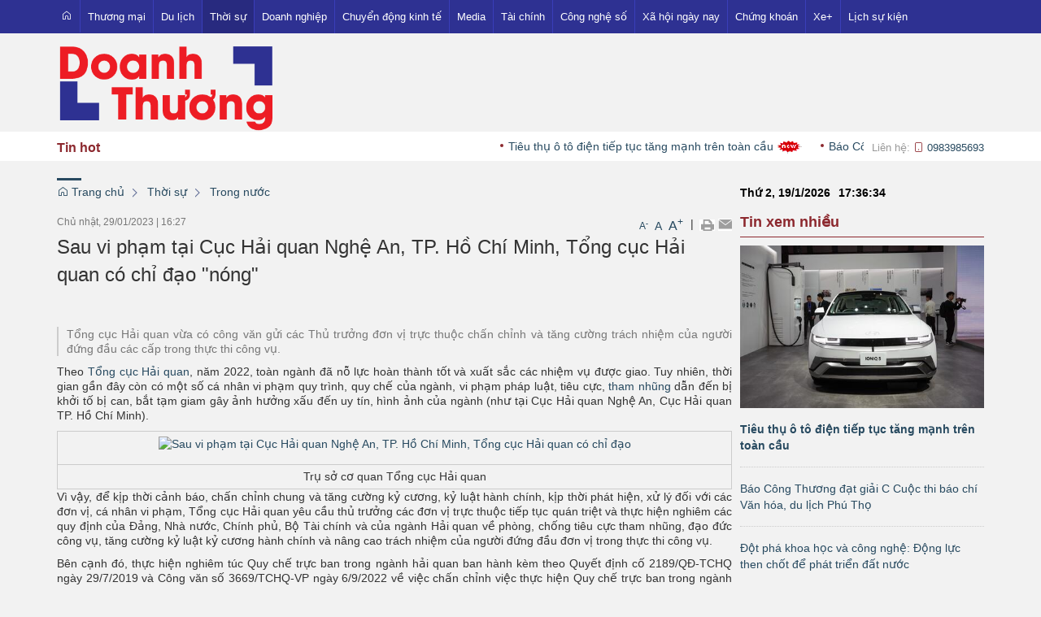

--- FILE ---
content_type: text/html; charset=UTF-8
request_url: https://doanhthuong.vn/thoi-su/sau-vi-pham-tai-cuc-hai-quan-nghe-an-tp.-ho-chi-minh-tong-cuc-hai-quan-co-chi-dao-nong-.html
body_size: 23662
content:
 
<!DOCTYPE html><html lang="vi"><head>
  
<title>Sau vi phạm tại Cục Hải quan Nghệ An, TP. Hồ Chí Minh, Tổng cục Hải quan có chỉ đạo "nóng"</title>
  
<meta name="viewport" content="width=device-width, initial-scale=1.0, user-scalable=no" />
  
  
<meta http-equiv="X-UA-Compatible" content="IE=edge">
<meta http-equiv="Content-Type" content="text/html; charset=utf-8"/>
  
<meta name="description" content="Tổng cục Hải quan vừa có công văn gửi các Thủ trưởng đơn vị trực thuộc chấn chỉnh và tăng cường trách nhiệm của người đứng đầu các cấp trong thực thi công vụ."/>
<meta name="keywords" content="doanhthuong, doanh nghiệp, thương mại"/>
<meta name="Author" content="Doanh thương | Trang thông tin điện tử tông hợp Doanh thương VN" />
<meta name="copyright" content="Doanh thương | Trang thông tin điện tử tông hợp Doanh thương VN" />
  
  
  
<meta property="fb:app_id" content="1396997063955601"/>
  
  
  
 
<meta property="og:type" content="article" />
<meta property="og:site_name" content="doanhthuong.vn" /> 
<meta property="og:url" content="https://doanhthuong.vn/thoi-su/sau-vi-pham-tai-cuc-hai-quan-nghe-an-tp.-ho-chi-minh-tong-cuc-hai-quan-co-chi-dao-nong-.html"/> 
<link rel="canonical" href="https://doanhthuong.vn/thoi-su/sau-vi-pham-tai-cuc-hai-quan-nghe-an-tp.-ho-chi-minh-tong-cuc-hai-quan-co-chi-dao-nong-.html" />
<meta property="og:image" content="https://congthuong-cdn.mastercms.vn/stores/news_dataimages/2023/012023/29/16/tong-cuc-hai-quan20230129161536.jpg?rt=20230129161537"/><link rel="image_src" href="https://congthuong-cdn.mastercms.vn/stores/news_dataimages/2023/012023/29/16/tong-cuc-hai-quan20230129161536.jpg?rt=20230129161537"/>
<meta property="og:title" content="Sau vi phạm tại Cục Hải quan Nghệ An, TP. Hồ Chí Minh, Tổng cục Hải quan có chỉ đạo &quot;nóng&quot;"/><meta content="news" itemprop="genre" name="medium"/>
<meta content="vi-VN" itemprop="inLanguage"/><meta property="article:published_time"  itemprop="datePublished" content="2023-01-29T16:27:00+0700" /><meta itemprop="dateCreated" content="2023-01-29T16:27:00+0700" /><meta name="resource-type" content="Document" />
<meta name="distribution" content="Global" />
<meta name="revisit-after" content="7 days" />
<meta property="og:locale" content="vi_VN" /><link rel="schema.DC" href="https://purl.org/dc/elements/1.1/" />
<meta name="DC.Title" content="Sau vi phạm tại Cục Hải quan Nghệ An, TP. Hồ Chí Minh, Tổng cục Hải quan có chỉ đạo &quot;nóng&quot;" />
<meta name="DC.Identifier" content="https://doanhthuong.vn/thoi-su/sau-vi-pham-tai-cuc-hai-quan-nghe-an-tp.-ho-chi-minh-tong-cuc-hai-quan-co-chi-dao-nong-.html" />
<meta name="DC.Description" content="Tổng cục Hải quan vừa có công văn gửi các Thủ trưởng đơn vị trực thuộc chấn chỉnh và tăng cường trách nhiệm của người đứng đầu các cấp trong thực thi công vụ." />
<meta name="DC.Date" content="2023-01-29+0716:27:00" />
<meta name="DC.Publisher" content="congthuong.vn" /><meta name="DC.description" content="congthuong.vn" /><meta name="DC.Creator" content="" />
                <meta name="DC.language" scheme="ISO639-1" content="vi" />
<meta property="og:description" content="Tổng cục Hải quan vừa có công văn gửi các Thủ trưởng đơn vị trực thuộc chấn chỉnh và tăng cường trách nhiệm của người đứng đầu các cấp trong thực thi công vụ."/> 
  
  
  
<link href="/upload/20994/20181003/favicon.ico" rel="shortcut icon" type="image/x-icon" />
  
<link rel="preload" href="/css/1.522203996/20994/2654/style.css?203996" as="style">
<link type="text/css" rel="stylesheet" href="/css/1.522203996/20994/2654/style.css?203996"/>
  
<link rel="preload" as="script" href="/publish/js/lib2-1.522.min.js?203996">
<!-- <link rel="stylesheet" type="text/css" href="/3rdparty/font-awesome-5.13.1/css/all.min.css"/> -->
<link href="/3rdparty/vhv-font/vhv.css?1.522" rel="stylesheet" type="text/css">
<link type="text/css" rel="stylesheet" href="/Common/css/newUI.css"/>
  
  
 <!-- Google tag (gtag.js) -->
<script async src="https://www.googletagmanager.com/gtag/js?id=G-01QGHVJK9J"></script>
<script>
  window.dataLayer = window.dataLayer || [];
  function gtag(){dataLayer.push(arguments);}
  gtag('js', new Date());

  gtag('config', 'G-01QGHVJK9J');
</script> 
  
</head><body  style="padding:0px;margin:0px;" >
  
  
  
  
<style>
input[type="password"]::-ms-reveal{
display: none;
}
body #loader{
top:50% !important;
left: 50% !important;
transform: translate(-50%, -50%);
}
</style>
 
<div class="region-top"><div id="module2" class="ModuleWrapper" ><nav aria-label="Thực đơn" id="menu2" class="navigation-menu-default-type1 navigation-menu-default-type2" style="overflow: hidden;"> <div class="navbar navbar-default"> <div class="container">
 <div class="row">
 <div class="navbar-header">       <div class="menu-mobi"> <ul class="list-menu" id="menu2">   <li data-id=1642698 class="li-block"> <a href="/" title="Trang chủ">Trang chủ</a> </li>   <li data-id=1642697 class="li-block"> <a href="/thuong-mai" title="Thương mại">Thương mại</a> </li>   <li data-id=1642696 class="li-block"> <a href="/du-lich" title="Du lịch">Du lịch</a> </li>   <li data-id=1642695 class="li-block"> <a href="/thoi-su?isFeatured=1" title="Thời sự">Thời sự</a> </li>   <li data-id=1642694 class="li-block"> <a href="/doanh-nghiep?isFeatured=1" title="Doanh nghiệp">Doanh nghiệp</a> </li>   <li data-id=1642693 class="li-block"> <a href="/chuyen-dong-kinh-te" title="Chuyển động kinh tế">Chuyển động kinh tế</a> </li>   <li data-id=1642691 class="li-block"> <a href="/media" title="Media">Media</a> </li>   <li data-id=1642690 class="li-block"> <a href="/tai-chinh?isFeatured=1" title="Tài chính">Tài chính</a> </li>   <li data-id=1642689 class="li-block"> <a href="/cong-nghe-so" title="Công nghệ số">Công nghệ số</a> </li>   <li data-id=1642688 class="li-block"> <a href="/xa-hoi-ngay-nay" title="Xã hội ngày nay">Xã hội ngày nay</a> </li>   <li data-id=1642687 class="li-block"> <a href="/chung-khoan" title="Chứng khoán">Chứng khoán</a> </li>   <li data-id=1642686 class="li-block"> <a href="/xe-" title="Xe+">Xe+</a> </li>   <li data-id=1642863 class="li-block"> <a href="/lich-su-kien" title="Lịch sự kiện">Lịch sự kiện</a> </li>   </ul> </div> <button type="button" class="navbar-toggle collapsed" data-toggle="collapse" data-target="#bs-navbar-collapse-2" aria-expanded="false"> <span class="sr-only">Toggle navigation</span> <span class="icon-bar"></span> <span class="icon-bar"></span> <span class="icon-bar"></span> </button> </div> <div class="collapse navbar-collapse fluid-nav sidebar-collapse" id="bs-navbar-collapse-2">
 <div class="intestine-collapse">       <ul id="fluid-nav-positive2" role="tablist" class="nav navbar-nav fluid-nav-positive">
   <li  role="presentation" class="item home-page li-home" data-id="1642698" >
 <a rel="noopener" href="/"  title="Trang chủ" >
       <i class="vi vi-home" ></i>     <span class="title">Trang chủ</span>   </a>     </li>   <li  role="presentation" class="item dropdown" data-id="1642697" style="display:none;">
 <a rel="noopener" href="/thuong-mai"  title="Thương mại" >
         <span class="title">Thương mại</span>   <span class="caret" style="margin-left:5px;"></span>   </a>   <a class="dropdown-toggle" href="javascript:void(0);"><i class="vi vi-plus"></i></a>     <ul  class=" dropdown-menu">
   <li  role="presentation" class="item" data-id="1642700" >
 <a rel="noopener" href="/thuong-mai/xuat-nhap-khau"  title="Xuất nhập khẩu" >
         <span class="title">Xuất nhập khẩu</span>   </a>     </li>   <li  role="presentation" class="item" data-id="1642699" >
 <a rel="noopener" href="/thuong-mai/nguoi-viet-hang-viet"  title="Người Việt - Hàng Việt" >
         <span class="title">Người Việt - Hàng Việt</span>   </a>     </li>   <li  role="presentation" class="item" data-id="5273260" >
 <a rel="noopener" href="/ocop?isFeatured=1"  title="OCOP" >
         <span class="title">OCOP</span>   </a>     </li>     </ul>   </li>   <li  role="presentation" class="item" data-id="1642696" style="display:none;">
 <a rel="noopener" href="/du-lich"  title="Du lịch" >
         <span class="title">Du lịch</span>   </a>     </li>   <li  role="presentation" class="item dropdown" data-id="1642695" style="display:none;">
 <a rel="noopener" href="/thoi-su?isFeatured=1"  title="Thời sự" >
         <span class="title">Thời sự</span>   <span class="caret" style="margin-left:5px;"></span>   </a>   <a class="dropdown-toggle" href="javascript:void(0);"><i class="vi vi-plus"></i></a>     <ul  class=" dropdown-menu">
   <li  role="presentation" class="item" data-id="1642702" >
 <a rel="noopener" href="/thoi-su/trong-nuoc"  title="Trong nước" >
         <span class="title">Trong nước</span>   </a>     </li>   <li  role="presentation" class="item" data-id="1642701" >
 <a rel="noopener" href="/thoi-su/quoc-te"  title="Quốc tế" >
         <span class="title">Quốc tế</span>   </a>     </li>   <li  role="presentation" class="item" data-id="5185711" >
 <a rel="noopener" href="/thoi-su/phap-luat"  title="Pháp luật" >
         <span class="title">Pháp luật</span>   </a>     </li>   <li  role="presentation" class="item" data-id="5236524" >
 <a rel="noopener" href="/emagazine"  title="Emagazine" >
         <span class="title">Emagazine</span>   </a>     </li>     </ul>   </li>   <li  role="presentation" class="item" data-id="1642694" style="display:none;">
 <a rel="noopener" href="/doanh-nghiep?isFeatured=1"  title="Doanh nghiệp" >
         <span class="title">Doanh nghiệp</span>   </a>     </li>   <li  role="presentation" class="item dropdown" data-id="1642693" style="display:none;">
 <a rel="noopener" href="/chuyen-dong-kinh-te"  title="Chuyển động kinh tế" >
         <span class="title">Chuyển động kinh tế</span>   <span class="caret" style="margin-left:5px;"></span>   </a>   <a class="dropdown-toggle" href="javascript:void(0);"><i class="vi vi-plus"></i></a>     <ul  class=" dropdown-menu">
   <li  role="presentation" class="item" data-id="1642704" >
 <a rel="noopener" href="/chuyen-dong-kinh-te/thi-truong"  title="Thị trường" >
         <span class="title">Thị trường</span>   </a>     </li>   <li  role="presentation" class="item" data-id="1642703" >
 <a rel="noopener" href="/chuyen-dong-kinh-te/khuyen-mai"  title="Khuyến mại" >
         <span class="title">Khuyến mại</span>   </a>     </li>   <li  role="presentation" class="item" data-id="5185654" >
 <a rel="noopener" href="/chuyen-dong-kinh-te/nha-dat"  title="Nhà đất" >
         <span class="title">Nhà đất</span>   </a>     </li>     </ul>   </li>   <li  role="presentation" class="item" data-id="1642691" style="display:none;">
 <a rel="noopener" href="/media"  title="Media" >
         <span class="title">Media</span>   </a>     </li>   <li  role="presentation" class="item dropdown" data-id="1642690" style="display:none;">
 <a rel="noopener" href="/tai-chinh?isFeatured=1"  title="Tài chính" >
         <span class="title">Tài chính</span>   <span class="caret" style="margin-left:5px;"></span>   </a>   <a class="dropdown-toggle" href="javascript:void(0);"><i class="vi vi-plus"></i></a>     <ul  class=" dropdown-menu">
   <li  role="presentation" class="item" data-id="1642712" >
 <a rel="noopener" href="/tai-chinh/ngan-hang"  title="Ngân hàng" >
         <span class="title">Ngân hàng</span>   </a>     </li>   <li  role="presentation" class="item" data-id="1642711" >
 <a rel="noopener" href="/tai-chinh/dau-tu"  title="Đầu tư" >
         <span class="title">Đầu tư</span>   </a>     </li>   <li  role="presentation" class="item" data-id="1642710" >
 <a rel="noopener" href="/tai-chinh/tien-vang"  title="Tiền - Vàng" >
         <span class="title">Tiền - Vàng</span>   </a>     </li>     </ul>   </li>   <li  role="presentation" class="item" data-id="1642689" style="display:none;">
 <a rel="noopener" href="/cong-nghe-so"  title="Công nghệ số" >
         <span class="title">Công nghệ số</span>   </a>     </li>   <li  role="presentation" class="item dropdown" data-id="1642688" style="display:none;">
 <a rel="noopener" href="/xa-hoi-ngay-nay"  title="Xã hội ngày nay" >
         <span class="title">Xã hội ngày nay</span>   <span class="caret" style="margin-left:5px;"></span>   </a>   <a class="dropdown-toggle" href="javascript:void(0);"><i class="vi vi-plus"></i></a>     <ul  class=" dropdown-menu">
   <li  role="presentation" class="item" data-id="5184899" >
 <a rel="noopener" href="/showbiz?isFeatured=1"  title="Showbiz" >
         <span class="title">Showbiz</span>   </a>     </li>     </ul>   </li>   <li  role="presentation" class="item" data-id="1642687" style="display:none;">
 <a rel="noopener" href="/chung-khoan"  title="Chứng khoán" >
         <span class="title">Chứng khoán</span>   </a>     </li>   <li  role="presentation" class="item" data-id="1642686" style="display:none;">
 <a rel="noopener" href="/xe-"  title="Xe+" >
         <span class="title">Xe+</span>   </a>     </li>   <li  role="presentation" class="item" data-id="1642863" style="display:none;">
 <a rel="noopener" href="/lich-su-kien"  title="Lịch sự kiện" >
         <span class="title">Lịch sự kiện</span>   </a>     </li>     </ul>     <div class="fluid-nav-backup nav-backup" style="display: none;"> <a id="fluid-nav-toggle2" class="fluid-nav-toggle dropdown-toggle" data-toggle="dropdown" href="javascript: void(0)"><i class="vi vi-dots-vertical" ></i></a> <ul id="fluid-nav-negative2" class="fluid-nav-negative dropdown-menu2 dropdown-menu-right" role="menu" style="display: none;"> </ul> </div>   </div> </div>     </div> </div> </div></nav><style> .list-inline-actions >li >a >i{ font-size: 20px; }
 .navigation-menu-default-type1 .dropdown-menu.list-notification.active{ display: block; }
 .navigation-menu-default-type1 .btn-open-search{ cursor: pointer; }
 .navigation-menu-default-type1.navigation-menu-default-type2 .navbar-default>div>div .link-right.desktop{ display: flex !important; justify-content: flex-end; }
 .navigation-menu-default-type1 .has-link-right .link-right a { display: block; }
 /**/
 @media(max-width: 768px){ .body-menu-action.overflow-hidden{ overflow: hidden; }
 }
 /**/
 /**/
 /**/
 @media (max-width: 768px) { #menu2 .navbar-brand img{ .logo{ max-width:290px; }
 }
 #menu2 .navbar-collapse { position: fixed; z-index: 10000000001 !important; top: 0 !important; border: none; display: block; /**/
 left: -280px; /**/
 width: 280px; bottom: 0; height: 100%; padding-top: 20px; transition: all 0.3s; }
 #menu2 .navbar-collapse.open-sidebar { /**/
 left: 0; /**/
 transition: all 0.3s; }
 #menu2 .navbar-collapse .navbar-nav > li > a { color: #fff !important; border-top: 1px solid rgba(255, 255, 255, 0.3); }
 .navbar-collapse .navbar-nav > li > .dropdown-toggle { color: #fff !important; }
 #menu2 .navbar-collapse .navbar-nav > li.active > a { font-weight: bold; color: #fff !important; }
 #menu2 .navbar-collapse .navbar-nav > li > .dropdown-menu { margin-left: 0; width: 100%; margin-bottom:0; }
 body.overhidden{ position: relative; overflow-x: hidden; transition: all 0.3s; -webkit-transition: all 0.3s; }
 body.overhidden:before{ content:""; display: inline-block; left: 0; bottom: 0; top: 0; right: 0; background: rgba(0, 0, 0, 0.8); z-index:1000; position:absolute; }
 body.overhidden .navbar-header{ display: none; }
 }
 /**/
 @media (max-width: 768px){ .navigation-menu-default-type1 .navbar-header{ display:flex; padding:0 10px; }
 .navigation-menu-default-type1 .navbar-header .navbar-toggle{ margin-right:0; margin-left:10px; }
 .navigation-menu-default-type1 .navbar-nav li a{ white-space: normal; }
 .navigation-menu-default-type1 .has-link-right .link-right.desktop a { padding-top: 10px; padding-bottom: 10px; /**/
 display: none; /**/
 }
 }
 @media (max-width: 540px){ .link-right .list-inline >li{ position: unset; }
 .link-right .list-inline >li .dropdown-menu{ right: 0; left: 0; }
 .navigation-menu-default-type1 .category{ min-width: 300px; }
 }
 .menu-mobi { display: -webkit-box; display: -ms-flexbox; display: flex; width: calc(100% - 44px) !important; padding-right: 10px; background: transparent; white-space: nowrap; overflow: auto; -webkit-overflow-scrolling: touch; -ms-overflow-style: -ms-autohiding-scrollbar; }
 @media (min-width: 769px) { .menu-mobi { display: none; }
 }
 .menu-mobi ul.list-menu { -webkit-box-flex: 1; -ms-flex-positive: 1; flex-grow: 1; display: -webkit-box; display: -ms-flexbox; display: flex; }
 .menu-mobi ul.list-menu > li { margin-right: 20px; }
 .menu-mobi ul.list-menu > li > a { display: block; white-space: nowrap; position: relative; height: 100%; color: #fff; line-height: 50px; text-transform: uppercase; font-weight: 700; }
 .menu-mobi::-webkit-scrollbar { display: none; }
 /*.has-fix-menu-default-type1 >.navbar-default{
 background: #fff; }*/
 /**/
</style></div><div id="module8" class="ModuleWrapper" ><div class="menu-header-top"><div class="columns-widget columns3-9 container">
  <div class="row"> <div class="col-right pull-right col-xs-12 col-md-9 col-sm-8">    <div id="module10" class="ModuleWrapper" > 
  
 </div>   </div>      <div class="col-left col-xs-12 col-md-3 col-sm-4">    <div id="module9" class="ModuleWrapper" ><div class="widget-space" style="height:10px;" class="clearfix"></div>
</div><div id="module11" class="ModuleWrapper" ><div class="header-default clearfix">
  
<div class="header-wrapper clearfix">
<div class="logo">
  
<a class="logo-img" href="https://doanhthuong.vn/" title=""><img class="logo" src="/upload/20994/20200817/logo_2018_doanhthuong_0b23d4e21b.png" /></a>
  
</div>
<div class="banner" style="">
  
  
</div>
<div class="header-text ">
<div class="form-inline">
  
  
  
  
</div>
</div>
</div>
<div class="two mobile-two columns show-for-small">
<a href="javascript:void(0)" id="mobile-toggle"><i class="fa fa-bars"></i></a>
</div>
</div>
<style>
  
  
#module11 .logo-text{
font-size:8px;
}
  
  
  
.cart-section{
display: inline-block;
margin-left: 10px;
float: right;
padding-top: 5px;
}
</style>
</div> </div>    </div></div></div><style>/**/
</style>
</div><div id="module12" class="ModuleWrapper" ><div id="column1-12" class="column1 container">
  <div class="foverlay"></div>  <div class="columns-widget row">  <div class="col-md-12 col-xs-12 col-sm-12"></div>  </div></div><style>/**/
</style>
</div><div id="module13" class="ModuleWrapper" ><div class="tab-new-hot line-time"><div id="column1-13" class="column1 container ">
  <div class="foverlay"></div>  <div class="columns-widget row">  <div class="col-md-12 col-xs-12 col-sm-12"><div id="module14" class="ModuleWrapper" ><section id="section-article-scroll14" class="section-slider section-article-scroll"> <div class="right-hot"> <div class="title-hot">Tin hot</div> <div class="list-tintuc"> <marquee class="simply-scroll-list" behavior="SCROLL" scrolldelay="100" scrollamount="5" onmouseover="this.stop()" onmouseout="this.start()" direction="left">  <a href="/xe-/tieu-thu-o-to-dien-tiep-tuc-tang-manh-tren-toan-cau.html" title="Tiêu thụ ô tô điện tiếp tục tăng mạnh trên toàn cầu" style="padding-right:15px;">Tiêu thụ ô tô điện tiếp tục tăng mạnh trên toàn cầu  <img src="/upload/20681/icon_new.gif" /></a>&nbsp;&nbsp;<a href="/thoi-su/bao-cong-thuong-dat-giai-c-cuoc-thi-bao-chi-van-hoa-du-lich-phu-tho.html" title="Báo Công Thương đạt giải C Cuộc thi báo chí Văn hóa, du lịch Phú Thọ" style="padding-right:15px;">Báo Công Thương đạt giải C Cuộc thi báo chí Văn hóa, du lịch Phú Thọ  <img src="/upload/20681/icon_new.gif" /></a>&nbsp;&nbsp;<a href="/thoi-su/dot-pha-khoa-hoc-va-cong-nghe-dong-luc-then-chot-de-phat-trien-dat-nuoc.html" title="Đột phá khoa học và công nghệ: Động lực then chốt để phát triển đất nước" style="padding-right:15px;">Đột phá khoa học và công nghệ: Động lực then chốt để phát triển đất nước  <img src="/upload/20681/icon_new.gif" /></a>&nbsp;&nbsp;<a href="/thoi-su/trung-quoc-trien-khai-hang-loat-tau-do-bo-luong-cu-kieu-shuiqiao-moi-nhat.html" title="Trung Quốc triển khai hàng loạt tàu đổ bộ lưỡng cư kiểu Shuiqiao mới nhất" style="padding-right:15px;">Trung Quốc triển khai hàng loạt tàu đổ bộ lưỡng cư kiểu Shuiqiao mới nhất  <img src="/upload/20681/icon_new.gif" /></a>&nbsp;&nbsp;<a href="/thoi-su/de-but-toc-tang-truong-thai-lan-cong-bo-de-cuong-phat-trien-kinh-te-xa-hoi-chien-luoc-ngoai-giao-kinh-te.html" title="Để bứt tốc tăng trưởng, Thái Lan công bố đề cương phát triển kinh tế xã hội, chiến lược ngoại giao kinh tế" style="padding-right:15px;">Để bứt tốc tăng trưởng, Thái Lan công bố đề cương phát triển kinh tế xã hội, chiến lược ngoại giao kinh tế  <img src="/upload/20681/icon_new.gif" /></a>&nbsp;&nbsp;<a href="/thuong-mai/ocop-du-luong-can-but-pha-bang-chat-.html" title="OCOP đủ &#39;lượng&#39; cần bứt phá bằng &#39;chất&#39;" style="padding-right:15px;">OCOP đủ 'lượng' cần bứt phá bằng 'chất'  <img src="/upload/20681/icon_new.gif" /></a>&nbsp;&nbsp;<a href="/xa-hoi-ngay-nay/dong-thap-quyet-tam-nang-tam-giao-duc-toan-dien-va-nhan-luc-chat-luong-cao.html" title="Đồng Tháp quyết tâm nâng tầm giáo dục toàn diện và nhân lực chất lượng cao" style="padding-right:15px;">Đồng Tháp quyết tâm nâng tầm giáo dục toàn diện và nhân lực chất lượng cao  <img src="/upload/20681/icon_new.gif" /></a>&nbsp;&nbsp;<a href="/xa-hoi-ngay-nay/doan-viet-nam-gianh-44-giai-tai-ky-thi-olympic-hoa-hoc-chau-a-acho.html" title="Đoàn Việt Nam giành 44 giải tại kỳ thi Olympic Hóa học Châu Á AChO" style="padding-right:15px;">Đoàn Việt Nam giành 44 giải tại kỳ thi Olympic Hóa học Châu Á AChO  <img src="/upload/20681/icon_new.gif" /></a>&nbsp;&nbsp;<a href="/chuyen-dong-kinh-te/can-tho-chu-dong-nguon-hang-tet-giu-nhip-binh-on-thi-truong-cuoi-nam.html" title="Cần Thơ chủ động nguồn hàng Tết, giữ nhịp bình ổn thị trường cuối năm" style="padding-right:15px;">Cần Thơ chủ động nguồn hàng Tết, giữ nhịp bình ổn thị trường cuối năm  <img src="/upload/20681/icon_new.gif" /></a>&nbsp;&nbsp;<a href="/thoi-su/-thanh-tuu-lich-su-cua-ong-trump-.html" title="&#39;Thành tựu lịch sử&#39; của ông Trump?" style="padding-right:15px;">'Thành tựu lịch sử' của ông Trump?  <img src="/upload/20681/icon_new.gif" /></a>&nbsp;&nbsp;<a href="/tai-chinh/hai-giai-thuong-uy-tin-ghi-nhan-chien-luoc-phat-trien-ben-vung-cua-seabank.html" title="Hai giải thưởng uy tín ghi nhận chiến lược phát triển bền vững của SeABank" style="padding-right:15px;">Hai giải thưởng uy tín ghi nhận chiến lược phát triển bền vững của SeABank  <img src="/upload/20681/icon_new.gif" /></a>&nbsp;&nbsp;<a href="/xa-hoi-ngay-nay/kham-benh-tang-qua-cho-500-tre-em-kho-khan-o-tay-ninh.html" title="Khám bệnh, tặng quà cho 500 trẻ em khó khăn ở Tây Ninh" style="padding-right:15px;">Khám bệnh, tặng quà cho 500 trẻ em khó khăn ở Tây Ninh  <img src="/upload/20681/icon_new.gif" /></a>&nbsp;&nbsp; </marquee> </div> <div class="time-news hidden-xs" style=""> <div class="cont-v">Liên hệ: <span class="phone"><a href="tel:0983985693"><i class="vi vi-phone" aria-hidden="true"></i> 0983985693</a> </span><span class="email hide"> - <i class="vi vi-mail" aria-hidden="true"></i> </span></div> </div> </div> </div></section><style> .section-article-scroll>.right-hot{ display: flex; width: 100%; justify-content: space-between; align-items: center; white-space: nowrap; }
 .section-article-scroll .title-hot{ margin-right: 10px; }
 .section-article-scroll .time-news{ margin-left: 10px; }
</style></div></div>  </div></div></div><style>/**/
</style>
</div></div><div class="region-full-content"></div><div id="whole-page">    <div id="page-header"><div id="module15" class="ModuleWrapper" ><div class="tab-qc-cm"><div id="column1-15" class="column1 container ">
  <div class="foverlay"></div>  <div class="columns-widget row">  <div class="col-md-12 col-xs-12 col-sm-12"><div id="module16" class="ModuleWrapper" ></div></div>  </div></div></div><style>/**/
</style>
</div></div> <div id="page-content"><div id="module17" class="ModuleWrapper" ><div class="tab-trangtrong"><div class="clearfix columns-widget columnsRightFix container">
 <div class="large-column-left"><div id="module19" class="ModuleWrapper" ><div class="widget-space" style="height:10px;" class="clearfix"></div>
</div><div id="module24" class="ModuleWrapper" ><div id="region-pathwayRegionTop"></div><div class="pathway-category ">  <ol class="breadcrumb clearfix" itemprop="breadcrumb" itemtype="https://schema.org/BreadcrumbList">     <li class="first-item">  <a href="https://doanhthuong.vn/" title="Trang chủ"><i class="vi vi-home"></i> Trang chủ</a>  </li>                                <li class="   " typeof="v:Breadcrumb">
  <a href="/thoi-su" title="Thời sự">Thời sự</a>  <meta itemprop="position" content="1" />  </li>     <li class="last-item   " typeof="v:Breadcrumb">
  <a href="/thoi-su/trong-nuoc" title="Trong nước">Trong nước</a>  <meta itemprop="position" content="2" />  </li>     <li class="li pathway-last-item" id="region-pathway-last-item" ></li>  </ol></div><style>  li#region-pathway-last-item:before{  display: none;  }
  .pathway-last-item >div{  display: inline-block;  vertical-align: middle;  }
  .breadcrumb > li + li::before {  content: "";  background: url(/Content/images/icon-arrow-right.png) center center no-repeat;  width: 20px;  height: 14px;  display: inline-block;  padding: 0;  vertical-align: middle;  margin-top: 2px;  }
  .pathway-last-item >div>span{  vertical-align: middle;  }
</style></div><div id="module25" class="ModuleWrapper" moduleRootId="1642695" ><article id="article25" class="news-detail-layout-type-2 mb-20">   <header class="clearfix"> <span class="post-date left">Chủ nhật, 29/01/2023<span class="drash"> | </span>16:27</span> <div class="block_share pull-right"> <a href="javascript:void(0);" class="custom-font" onclick="VHV.App.modules[25].fontCustom('small');" style="font-size:12px;">A<sup>-</sup></a> <a href="javascript:void(0);" class="custom-font" onclick="VHV.App.modules[25].fontCustom('medium');">A</a> <a href="javascript:void(0);" class="custom-font" onclick="VHV.App.modules[25].fontCustom('large');" style="font-size:16px;">A<sup>+</sup></a> <span class="drash"> | </span> <a href="javascript:void(0);" onclick="VHV.App.modules[25].printArticle();" title="In" rel="nofollow noopener"><img src="/Common/images/Social/icon_print.gif" alt=""></a>  <a class="btn_email login_5 open-popup-link" target="_blank" rel="nofollow noopener" href="mailto:email@domain.com?subject=Giới thiệu bài viết  Sau+vi+ph%E1%BA%A1m+t%E1%BA%A1i+C%E1%BB%A5c+H%E1%BA%A3i+quan+Ngh%E1%BB%87+An%2C+TP.+H%E1%BB%93+Ch%C3%AD+Minh%2C+T%E1%BB%95ng+c%E1%BB%A5c+H%E1%BA%A3i+quan+c%C3%B3+ch%E1%BB%89+%C4%91%E1%BA%A1o+%22n%C3%B3ng%22&body=Xin chào, xin giới thiệu bài viết Sau+vi+ph%E1%BA%A1m+t%E1%BA%A1i+C%E1%BB%A5c+H%E1%BA%A3i+quan+Ngh%E1%BB%87+An%2C+TP.+H%E1%BB%93+Ch%C3%AD+Minh%2C+T%E1%BB%95ng+c%E1%BB%A5c+H%E1%BA%A3i+quan+c%C3%B3+ch%E1%BB%89+%C4%91%E1%BA%A1o+%22n%C3%B3ng%22 tại %2Fthoi-su%2Fsau-vi-pham-tai-cuc-hai-quan-nghe-an-tp.-ho-chi-minh-tong-cuc-hai-quan-co-chi-dao-nong-.html%3FpageNo%3D1%26itemsPerPage%3D20" id="email_content" title="Email" onclick="VHV.App.modules[25].sendMail('63d779c2aa3ec5a8eb0ee8c4');"><img src="/Common/images/Social/icon_letter.gif" alt=""></a> <a class="hide" href="javascript:void(0);" onclick="VHV.App.modules[25].setContrast('inc')" title="Tăng tương phản"><img src="/Common/images/nhat.png" alt="Tăng tương phản"></a> <a class="hide" href="javascript:void(0);" onclick="VHV.App.modules[25].setContrast('dec')" title="Giảm tương phản"><img src="/Common/images/dam.png" alt="Giảm tương phản"></a> </div> </header> <div class="article-content"> <div class="block-core-a3"> <h1 class="title-detail">Sau vi phạm tại Cục Hải quan Nghệ An, TP. Hồ Chí Minh, Tổng cục Hải quan có chỉ đạo "nóng"</h1> <div class="social-connect clearfix mb-15"> <div class="pull-left mt-5">   </div>     
<div class="network-share pull-right ">
  
  
  
<div class="fb-share-button margin-left-xs"
data-href="https://doanhthuong.vn/thoi-su/sau-vi-pham-tai-cuc-hai-quan-nghe-an-tp.-ho-chi-minh-tong-cuc-hai-quan-co-chi-dao-nong-.html"
data-layout="button"
data-action="share"
data-size="small">
</div>
  
  
<div class="margin-left-xs button-bookmark">
  
</div>
  
</div>
  
<style>
.zalo-share-button{
position: relative;
display: inline-block;
padding: 1.5px 5px;
background: var(--brand-primary);
border-radius: 4px;
color: #fff;
font-size: 12px;
line-height: 1.4;
}
.facebook span {
padding-top: 0 !important;
}
.network-share.pull-right {
display: flex;
justify-content: space-between;
align-items: center;
}
@media(max-width: 544px){
.network-share.pull-right{
display: block;
float: none!important;
height: unset!important;
}
.network-share.pull-right .speech-section-wrap{
margin-bottom: 10px;
}
.button-bookmark{
display: inline-block;
}
}
</style>

  </div>   <div class="brief font-size-text mb-10"><p style="text-align:justify;">Tổng cục Hải quan vừa có công văn gửi các Thủ trưởng đơn vị trực thuộc chấn chỉnh và tăng cường trách nhiệm của người đứng đầu các cấp trong thực thi công vụ.</p></div>   </div> <div id="audio25"><audio></audio></div> <div class="block-core-a5">   <div class="content-detail font-size-text mb-20"><div><p style="text-align:justify;">Theo <a target="_blank" title="Xem thêm tin về Tổng cục Hải quan" href="https://congthuong.vn/chu-de/tong-cuc-hai-quan.topic" rel="noreferrer noopener">Tổng cục Hải quan</a>, năm 2022, toàn ngành đã nỗ lực hoàn thành tốt và xuất sắc các nhiệm vụ được giao. Tuy nhiên, thời gian gần đây còn có một số cá nhân vi phạm quy trình, quy chế của ngành, vi phạm pháp luật, tiêu cực, <a target="_blank" title="Xem thêm tin về tham nhũng" href="https://congthuong.vn/chu-de/dai-an-tham-nhung.topic" rel="noreferrer noopener">tham nhũng</a> dẫn đến bị khởi tố bị can, bắt tạm giam gây ảnh hưởng xấu đến uy tín, hình ảnh của ngành (như tại Cục Hải quan Nghệ An, Cục Hải quan TP. Hồ Chí Minh).</p><table style="width:100%;"><tbody><tr><td style="text-align:justify;"><p style="text-align:center;"><img alt="Sau vi phạm tại Cục Hải quan Nghệ An, TP. Hồ Chí Minh, Tổng cục Hải quan có chỉ đạo" src="https://congthuong-cdn.mastercms.vn/stores/news_dataimages/2023/012023/29/16/tong-cuc-hai-quan20230129161536.jpg?rt=20230129161537" /></p></td></tr><tr><td style="text-align:center;">Trụ sở cơ quan Tổng cục Hải quan</td></tr></tbody></table><p style="text-align:justify;">Vì vậy, để kịp thời cảnh báo, chấn chỉnh chung và tăng cường kỷ cương, kỷ luật hành chính, kịp thời phát hiện, xử lý đối với các đơn vị, cá nhân vi phạm, Tổng cục Hải quan yêu cầu thủ trưởng các đơn vị trực thuộc tiếp tục quán triệt và thực hiện nghiêm các quy định của Đảng, Nhà nước, Chính phủ, Bộ Tài chính và của ngành Hải quan về phòng, chống tiêu cực tham nhũng, đạo đức công vụ, tăng cường kỷ luật kỷ cương hành chính và nâng cao trách nhiệm của người đứng đầu đơn vị trong thực thi công vụ.</p><p style="text-align:justify;">Bên cạnh đó, thực hiện nghiêm túc Quy chế trực ban trong ngành hải quan ban hành kèm theo Quyết định cố 2189/QĐ-TCHQ ngày 29/7/2019 và Công văn số 3669/TCHQ-VP ngày 6/9/2022 về việc chấn chỉnh việc thực hiện Quy chế trực ban trong ngành hải quan nhằm tiếp tục nâng cao hiệu quả công tác trực ban, công tác quản lý hải quan, phòng ngừa, ngăn chặn, phát hiện và xử lý nghiêm các hành vi vi phạm, tăng cường kỷ luật, kỷ cương trong thi hành công vụ.</p><p style="text-align:justify;">Tổng cục Hải quan cũng yêu cầu các đơn vị thực hiện ngay công tác kiểm tra, phúc tập hồ sơ (đặc biệt tại các Chi cục Hải quan) để đảm bảo quy trình, thủ tục được thực hiện theo đúng quy định; tránh để tình trạng vi phạm mang tính hệ thống, kéo dài làm ảnh hưởng đến uy tín của đơn vị, của ngành.</p><p style="text-align:justify;">Qua công tác kiểm tra, Thủ trưởng các đơn vị cần xem xét, xử lý nghiêm khắc, kịp thời đối với những trường hợp vi phạm theo thẩm quyền (nếu có).</p><p style="text-align:justify;">Mặt khác, Tổng cục Hải quan yêu cầu tăng cường công tác thanh tra, kiểm tra, giám sát nội bộ cấp Tổng cục, cấp Cục, nhất là thanh tra, kiểm tra đột xuất những địa bàn, khâu nghiệp vụ nhạy cảm, dễ phát sinh vi phạm. Đối với các trường hợp có khuyết điểm, vi phạm phải xử lý nghiêm minh, đúng quy định, đồng thời làm rõ và xử lý trách nhiệm người đứng đầu đơn vị để xảy ra vi phạm.</p><p style="text-align:justify;">Văn bản của Tổng cục Hải quan nhấn mạnh: "Thủ trưởng các đơn vị thuộc và trực thuộc Tổng cục Hải quan có trách nhiệm triển khai thực hiện nghiêm túc chỉ đạo của Tổng cục tại văn bản này và chịu trách nhiệm trước pháp luật, Bộ Tài chính và Tổng cục Hải quan nếu để xảy ra vi phạm tại đơn vị mình".</p><p style="text-align:justify;">Đối với các Cục Hải quan tỉnh, thành phố, từ những vi phạm của cá nhân, đơn vị nêu trên, chỉ đạo các đơn vị nghiệp vụ: Tập trung rà soát, kiểm tra phát hiện, xử lý kịp thời các vi phạm, tồn tại, thiếu sót (nếu có) theo quy định của pháp luật.</p><p style="text-align:justify;">Đồng thời, chỉ đạo sử dụng các trang thiết bị kiểm tra, giám sát hiệu quả, đúng quy định; kịp thời sửa chữa, bảo dưỡng để đảm bảo các trang thiết bị được vận hành liên tục, không bị gián đoạn...</p></div></div> <hr>       <div class="clearfix mt-10">   <div class="author mb-10"> <span><i class="vi vi-eye" ></i> <b>Lượt xem:</b></span>  12 </div>     <div class="row"> <div class="col-sm-6 col-sm-6"> <div class="author pull-left">
 <span><i class="vi vi-user" ></i> <b>Tác giả:</b></span>  Quỳnh Nga </div> </div> <div class="col-6 col-md-6">   <div class="source"> <span><i class="vi vi-flag-straght" ></i> <b class="margin-right-xs">Nguồn:</b>congthuong.vn</span> <a href="javascript:void(0);" class="status-link pull-right" onclick="VHV.App.modules[25].copyToClipboard('.copy-link')"><i class="vi vi-copy"></i> Copy link</a> </div>     <div class="source hidden"> <span><i class="vi vi-flag-straght" ></i> <b class="margin-right-xs">Nguồn:</b></span> <a target="_blank" class="copy-link" href="https://congthuong.vn/sau-vi-pham-tai-cuc-hai-quan-nghe-an-tp-ho-chi-minh-tong-cuc-hai-quan-co-chi-dao-nong-240416.html" title="https://congthuong.vn/sau-vi-pham-tai-cuc-hai-quan-nghe-an-tp-ho-chi-minh-tong-cuc-hai-quan-co-chi-dao-nong-240416.html" rel="nofollow noopener">https://congthuong.vn/sau-vi-pham-tai-cuc-hai-quan-nghe-an-tp-ho-chi-minh-tong-cuc-hai-quan-co-chi-dao-nong-240416.html</a> </div>   </div>   </div>   </div> <div class="rating mt-10 "> <div id="star-rating"> <div id="stringrating25">Tổng số điểm của bài viết là: <span class="totalStar">0</span> trong <span class="totalRating">0</span> đánh giá</div> <div style="padding: 5px;"> <input class="hover-star" type="radio" value="1" title="Bài viết rất kém" /> <input class="hover-star" type="radio" value="2" title="Bài viết kém" /> <input class="hover-star" type="radio" value="3" title="Bài viết đạt" /> <input class="hover-star" type="radio" value="4" title="Bài viết tốt" /> <input class="hover-star" type="radio" value="5" title="Bài viết rất tốt" /> <span id="rating-label25" style="margin: 0 0 0 20px;">Click để đánh giá bài viết</span> </div> </div> </div>     </div>  </article><div class="modal fade" id="modal25" tabindex="-1" role="dialog" aria-labelledby="myModalLabel"> <div class="modal-dialog" role="document"> <div class="modal-content"> <div id="loadDetailLayout25" class="loadDetailLayout"></div> </div> </div></div><div id="fb-root"></div><style> .zalo-share-button{ position: relative; display: inline-block; padding: 1.5px 5px; background: #39b6fb; border-radius: 4px; color: #fff; font-size: 12px; line-height: 1.4; }
 @media (max-width: 375px) { .bt-read-news, .btn-luu { margin-top: -28px !important; }
 }
 .article-content .remove-child { display: none; }
 .btn-readArti{ padding:0 5px; }
 .block_share > *{ display:inline-block; vertical-align:middle; }
 .block_share >.custom-font{ padding: 6px 2px 0 2px; }
 .block_share >.drash{ padding:0 3px; }
 .videoWrapper { position: relative; padding-bottom: 56.25%; padding-top: 25px; height: 0; }
 .videoWrapper iframe, .videoWrapper object, .videoWrapper embed { position: absolute; top: 0; left: 0; width: 100%; height: 100%; }
 .news-detail-layout-type-2{ overflow: hidden; }
 .news-detail-layout-type-2 .brief{ border-left: 2px solid #ccc; padding-left: 10px; color: #777; }
 .news-detail-layout-type-2 .post-date{ color: #777; font-size: 12px; }
 .news-detail-layout-type-2 h1.title-detail { margin-top: 0; font-size: 24px; }
 @media(max-width: 767px){ .news-detail-layout-type-2 .table-responsive { border: 0; }
 }
 .news-detail-layout-type-2 .relatedArticles ul.relatedArticles-list li .time-relatedArticles{ color:#999; font-size:12px; padding-left:5px; }
 .news-detail-layout-type-2 ul.relatedArticles-list li{ margin-bottom:10px; }
 .news-detail-layout-type-2 a.print-items { background: url('/App/Corporate/images/News/print.gif') no-repeat left center; padding-left: 20px; margin-right: 10px; }
 .news-detail-layout-type-2 a.share-items { background: url('/App/Corporate/images/News/share.gif') no-repeat left center; padding-left: 20px; }
 .news-detail-layout-type-2 .relatedArticles .title-relatedArticles { background-color: transparent; border: none; background-image: url('/App/Corporate/images/News/bg-relatedArticles.jpg'); background-repeat: repeat-x; background-position: left center; margin-bottom: 10px; }
 .news-detail-layout-type-2 .relatedArticles .title-relatedArticles span { display: inline-block; line-height: 30px; padding:0 15px 0 0; background-color: #fff; font-family: "UTMBEBAS", Arial, sans-serif; font-size: 24px; text-transform: uppercase; color: var(--link-color); }
 .news-detail-layout-type-2 .list-relatedArticles { background: #f8f8f8; padding: 10px; }
 .news-detail-layout-type-2 .list-relatedArticles .title a { color: #0778b7; font-weight: bold; }
 .news-detail-layout-type-2 .social-connect .network-share { display: flex; height: 22px; }
 .news-detail-layout-type-2 .link-download:hover{ color: var(--link-hover-color) !important; }
 @media(max-width: 425px){ .news-detail-layout-type-2 .social-connect .network-share{ margin-bottom: 35px; }
 .news-detail-layout-type-2 .social-connect .network-share a{ margin-top: 0 !important; }
 }
</style></div><div class="panel panel-default frame564175037f8b9a474e8b4567 frameOptionb281376d75 frame-tinlienquan" id="frameBoundB5b23779b5b99d"><div class="panel-heading"><div class="panel-title">Bài viết liên quan</div></div><div class="panel-body"><div id="module26" class="ModuleWrapper" moduleRootId="2" ><section id="section26" class="section-list Article-News-Detail-default">    <article class="list-news-one" >
<h2 class="h4 title"><a href="/thoi-su/dien-bien-moi-vu-tyre-nichols-bi-5-canh-sat-my-danh-chet.html" title="Diễn biến mới vụ Tyre Nichols bị 5 cảnh sát Mỹ đánh chết">Diễn biến mới vụ Tyre Nichols bị 5 cảnh sát Mỹ đánh chết</a></h2>
  
</article>
<article class="list-news-one" >
<h2 class="h4 title"><a href="/thoi-su/hai-phong-khoi-cong-tuyen-duong-hon-1.000-ti-dong.html" title="Hải Phòng khởi công tuyến đường hơn 1.000 tỉ đồng">Hải Phòng khởi công tuyến đường hơn 1.000 tỉ đồng</a></h2>
  
</article>
<article class="list-news-one" >
<h2 class="h4 title"><a href="/thoi-su/chien-dau-co-trung-quoc-tien-vao-adiz-chong-lan-voi-han-quoc.html" title="Chiến đấu cơ Trung Quốc tiến vào ADIZ chồng lấn với Hàn Quốc">Chiến đấu cơ Trung Quốc tiến vào ADIZ chồng lấn với Hàn Quốc</a></h2>
  
</article>
<article class="list-news-one" >
<h2 class="h4 title"><a href="/thoi-su/dich-covid-19-hom-nay-so-ca-nhiem-giam-sau-3-ngay-lien-tuc-tang.html" title="Dịch COVID-19 hôm nay: Số ca nhiễm giảm sau 3 ngày liên tục tăng">Dịch COVID-19 hôm nay: Số ca nhiễm giảm sau 3 ngày liên tục tăng</a></h2>
  
</article>
<article class="list-news-one" >
<h2 class="h4 title"><a href="/thoi-su/quyen-chu-tich-nuoc-xay-dung-huyen-me-linh-som-tro-thanh-thanh-pho-truc-thuoc-thu-do.html" title="Quyền Chủ tịch nước: Xây dựng huyện Mê Linh sớm trở thành thành phố trực thuộc thủ đô">Quyền Chủ tịch nước: Xây dựng huyện Mê Linh sớm trở thành thành phố trực thuộc thủ đô</a></h2>
  
</article>
<article class="list-news-one" >
<h2 class="h4 title"><a href="/thoi-su/my-tan-cong-mang-nhom-tin-tac-khet-tieng.html" title="Mỹ tấn công mạng nhóm tin tặc khét tiếng">Mỹ tấn công mạng nhóm tin tặc khét tiếng</a></h2>
  
</article>
<article class="list-news-one" >
<h2 class="h4 title"><a href="/thoi-su/gdp-my-tang-truong-2.9-trong-quy-4-2022.html" title="GDP Mỹ tăng trưởng 2.9% trong quý 4/2022">GDP Mỹ tăng trưởng 2.9% trong quý 4/2022</a></h2>
  
</article>
<article class="list-news-one" >
<h2 class="h4 title"><a href="/thoi-su/khung-hoang-ukraine-nga-buc-xuc-voi-thong-tin-cua-iaea.html" title="Khủng hoảng Ukraine: Nga bức xúc với thông tin của IAEA">Khủng hoảng Ukraine: Nga bức xúc với thông tin của IAEA</a></h2>
  
</article>
<article class="list-news-one" >
<h2 class="h4 title"><a href="/thoi-su/thu-do-brussels-bi-san-choi-cua-diep-vien.html" title="Thủ đô Brussels - Bỉ: &quot;Sân chơi&quot; của điệp viên">Thủ đô Brussels - Bỉ: "Sân chơi" của điệp viên</a></h2>
  
</article>
<article class="list-news-one" >
<h2 class="h4 title"><a href="/thoi-su/thu-tuong-phat-lenh-thi-cong-du-an-duong-sat-nha-trang-sai-gon.html" title="Thủ tướng phát lệnh thi công dự án đường sắt Nha Trang - Sài Gòn">Thủ tướng phát lệnh thi công dự án đường sắt Nha Trang - Sài Gòn</a></h2>
  
</article>
<article class="list-news-one" >
<h2 class="h4 title"><a href="/thoi-su/ba-vo-thi-anh-xuan-chinh-thuc-giu-quyen-chu-tich-nuoc.html" title="Bà Võ Thị Ánh Xuân chính thức giữ quyền Chủ tịch nước">Bà Võ Thị Ánh Xuân chính thức giữ quyền Chủ tịch nước</a></h2>
  
</article>
<article class="list-news-one" >
<h2 class="h4 title"><a href="/thoi-su/lanh-dao-dang-nha-nuoc-vao-lang-vieng-chu-tich-ho-chi-minh-tuong-niem-cac-anh-hung-liet-si.html" title="Lãnh đạo Đảng, Nhà nước vào Lăng viếng Chủ tịch Hồ Chí Minh, tưởng niệm các Anh hùng liệt sĩ">Lãnh đạo Đảng, Nhà nước vào Lăng viếng Chủ tịch Hồ Chí Minh, tưởng niệm các Anh hùng liệt sĩ</a></h2>
  
</article>
   <div class="clearfix"></div> <div id="pagination26" class="default-pagination" style="text-align:center;"></div>      </section></div></div></div></div> <div class="small-column-right col-fixed-300">   <div id="module18" class="ModuleWrapper" ><div class="widget-space" style="height:10px;" class="clearfix"></div>
</div><div id="module21" class="ModuleWrapper" ><div class="top-header clearfix">
<div class="time-header">
<div class="clock"><div id="Date"></div>
<ul>
<li id="hours"></li>
<li id="point">:</li>
<li id="min"></li>
<li id="point">:</li>
<li id="sec"></li>
</ul>
<span id="am-pm"></span> 
</div>
</div>
</div>

<style>
.clock { color:#000; line-height:36px; font-weight:bold;
}
#Date { font-family:Arial, Helvetica, sans-serif; text-align:center; float:left; margin-right:10px; font-weight:bold;
}
.clock ul { margin:0 auto; padding:0px; list-style:none; text-align:center; 
}
.clock ul li {text-align:center; font-family: Arial, Helvetica, sans-serif; float:left;
}
#point { position:relative; -moz-animation:mymove 1s ease infinite; -webkit-animation:mymove 1s ease infinite;
}
.simply-scroll-container{
position:relative;
}
.simply-scroll{
}
.simply-scroll .simply-scroll-clip{
overflow:hidden;
z-index:2;
}
.simply-scroll .simply-scroll-list li{
float: left;
margin:0 10px;
}
.simply-scroll .simply-scroll-list li h4{
margin:0;
}
.time-news{
color:#999999;
}
</style></div><div class="panel panel-default frame564175037f8b9a474e8b4567 frameOptionabc51178d5 frame-chung" id="frameBoundB5ba8b52f9c5780"><div class="panel-heading"><div class="panel-title">Tin xem nhiều</div></div><div class="panel-body"><div id="module22" class="ModuleWrapper" ><section id="section22" class="article-list-highlight clearfix lighHight-home">    <article class="post-item highlightType7 Article-News" data-id="696de65988ccbac1640338b4">  <div class="left-highlightType7"> <figure class="post-image"> <a href="/xe-/tieu-thu-o-to-dien-tiep-tuc-tang-manh-tren-toan-cau.html" title="Tiêu thụ ô tô điện tiếp tục tăng mạnh trên toàn cầu"><img class="post-image relative-height" data-size-ratio="3:2" src="/publish/thumbnail/20994/440x293xdefault/upload/20994/20260119/grab4f5b4dsc0549520260119133714.jpg" onerror="this.src=&quot;/Common/images/no-image-news.png&quot;;" alt="Tiêu thụ ô tô điện tiếp tục tăng mạnh trên toàn cầu"></a>
 </figure> </div> <div class="right-highlightType7"> <div class="post-desc"> <div class="post-title"><h4 class="entry-title"><a href="/xe-/tieu-thu-o-to-dien-tiep-tuc-tang-manh-tren-toan-cau.html" title="Tiêu thụ ô tô điện tiếp tục tăng mạnh trên toàn cầu">Tiêu thụ ô tô điện tiếp tục tăng mạnh trên toàn cầu</a></h4></div> </div> </div></article><article data-id="696de6739c80717a0a093c44" class="item-block right-highlightType7Article-News">  <div class="post-item clearfix"> <div class="right-listtype6"> <div class="post-title"><h5 class="entry-title"><a href="/thoi-su/bao-cong-thuong-dat-giai-c-cuoc-thi-bao-chi-van-hoa-du-lich-phu-tho.html" title="Báo Công Thương đạt giải C Cuộc thi báo chí Văn hóa, du lịch Phú Thọ">Báo Công Thương đạt giải C Cuộc thi báo chí Văn hóa, du lịch Phú Thọ</a></h5></div>   </div> </div>  </article><article data-id="696de606dea9dc8cdc06c354" class="item-block right-highlightType7Article-News">  <div class="post-item clearfix"> <div class="right-listtype6"> <div class="post-title"><h5 class="entry-title"><a href="/thoi-su/dot-pha-khoa-hoc-va-cong-nghe-dong-luc-then-chot-de-phat-trien-dat-nuoc.html" title="Đột phá khoa học và công nghệ: Động lực then chốt để phát triển đất nước">Đột phá khoa học và công nghệ: Động lực then chốt để phát triển đất nước</a></h5></div>   </div> </div>  </article>  </section></div></div></div><div id="module23" class="ModuleWrapper" moduleRootId="1642702" > 
 </div>  <div id="module20" class="ModuleWrapper" > 
  
  
  
  
  
  
  
  
  
  
  
  
  
  
  
  
 </div> </div></div></div><style>@media (min-width:768px){  .col-fixed-300{  width:300px;  float:right;  }
  .large-column-left{  overflow:hidden;  float:left;  }
}
</style></div><div id="module28" class="ModuleWrapper" ><div class="widget-space" style="height:15px;" class="clearfix"></div>
</div><div id="module1" class="ModuleWrapper" ><div class="back"><div id="column1-1" class="column1 container">
  <div class="foverlay"></div>  <div class="columns-widget row">  <div class="col-md-12 col-xs-12 col-sm-12"></div>  </div></div></div><style>/**/
</style>
</div></div> <div id="page-footer"></div></div><div class="region-bottom"><div id="module3" class="ModuleWrapper" ><div class="table-footer"><div id="column1-3" class="column1 container">
  <div class="foverlay"></div>  <div class="columns-widget row">  <div class="col-md-12 col-xs-12 col-sm-12"><div id="module4" class="ModuleWrapper" ><div class="html-footer-base"><div class="row"><div class="col-md-7"><div class="img-footer"><a title="{'Logo'}" href="/"><img alt="Logo" width="192" height="80" hspace="" border="" src="/upload/20994/fck/logo 2018_doanhthuong.png" /></a></div><div class="cont-footer"><p><span style="font-size:14px;"><strong>Trang Th&ocirc;ng tin Điện tử Tổng hợp Doanh Thương</strong></span></p><p><span style="font-size:14px;">Chịu tr&aacute;ch nhiệm trang th&ocirc;ng tin điện tử tổng hợp:</span></p><p><span style="font-size:14px;"><strong>Gi&aacute;m đốc - Vũ Văn Tuấn Anh</strong></span></p><p><span style="font-size:14px;">Giấy ph&eacute;p số: 3538/GP-TTĐT do Sở Th&ocirc;ng tin v&agrave; Truyền th&ocirc;ng H&agrave; Nội cấp ng&agrave;y&nbsp;23/11/2022</span></p><p>Giấy ph&eacute;p&nbsp;sửa đổi, bổ sung&nbsp;số: 168/GP-TTĐT do Sở Th&ocirc;ng tin v&agrave; Truyền th&ocirc;ng H&agrave; Nội&nbsp;cấp ng&agrave;y 14/08/2023</p><p><a style="color:#0000FF;font-style: italic;" href="https://doanhthuong.vn/bao-gia-quang-cao/bao-gia-quang-cao-2026.html"><strong><span style="font-size: 16px;">B&Aacute;O GI&Aacute; QUẢNG C&Aacute;O</span></strong></a></p></div></div><div class="col-md-5"><div class="right-footer-home"><p style="text-align: justify;"><span style="font-size:14px;"><strong>VẬN H&Agrave;NH BỞI C&Ocirc;NG TY TNHH TH&Ocirc;NG TIN V&Agrave; DỮ LIỆU IOT</strong></span></p><p><span style="font-size:14px;">Địa chỉ:&nbsp;</span><style type="text/css"><!--td {border: 1px solid #cccccc;}br {mso-data-placement:same-cell;}--></style>Tầng 2, to&agrave; 25T2, l&ocirc; N05, đường Trần Duy Hưng, Phường Y&ecirc;n H&ograve;a, Th&agrave;nh phố H&agrave; Nội</p><p><span style="font-size:14px;">Email:&nbsp;mediabooking@iotcommunication.com.vn&nbsp;| Hotline:&nbsp;02462537947</span></p><p><span style="font-size:14px;">Website:&nbsp;<a href="http://iotcommunication.com.vn/">http://iotcommunication.com.vn</a></span></p></div></div></div></div></div><div id="module6" class="ModuleWrapper" ><div id="floatingBanner" style="display:none">
<DIV id="divAdLeft" style="LEFT: 0px; WIDTH: 180px; POSITION: absolute; TOP: 71px; z-index:1000" align="right">
  
  
  
</DIV>
<DIV id="divAdRight" style="WIDTH: 180px; POSITION: absolute; TOP: 71px; z-index:1000" align="left">
  
  
  
</DIV>
</div>
</div><div id="module7" class="ModuleWrapper" > 
  
 </div></div>  </div></div></div><style>/**/
</style>
</div></div> 
<div id="footer-editer"></div>
  
 <!-- Start Alexa Certify Javascript -->
<script type="text/javascript">
_atrk_opts = { atrk_acct:"QXXJt1kx0820/9", domain:"doanhthuong.vn",dynamic: true};
(function() { var as = document.createElement('script'); as.type = 'text/javascript'; as.async = true; as.src = "https://certify-js.alexametrics.com/atrk.js"; var s = document.getElementsByTagName('script')[0];s.parentNode.insertBefore(as, s); })();
</script>
<noscript><img src="https://certify.alexametrics.com/atrk.gif?account=QXXJt1kx0820/9" style="display:none" height="1" width="1" alt="" /></noscript>
<!-- End Alexa Certify Javascript -->  
  
</body>
<!--[if lt IE 9]>
<script src="/3rdparty/Bootstrap/js/ie8-responsive-file-warning.js"></script>
<script src="https://oss.maxcdn.com/html5shiv/3.7.2/html5shiv.min.js"></script>
<script src="https://oss.maxcdn.com/respond/1.4.2/respond.min.js"></script>
<![endif]-->
<!--[if IE 6]>
<script src="/3rdparty/fix_ie/DD_belatedPNG.js"></script>
<script type="text/javascript">
DD_belatedPNG.fix('.mask,img');
</script>
<![endif]-->
  
<script type="text/javascript">
rootURL = location.protocol+'//'+location.host+'/';
staticURL = '/';
</script>
  
<script type="text/javascript" src="/publish/js/lib2-1.522.min.js?203996"></script>
  
<script type="text/javascript">
  
  
if(window.vhvInit)
{
vhvInit();
}
$.extend(VHV,{
pageId: "Article.News.detail",
itemId: "63d779c2aa3ec5a8eb0ee8c4",
inheritPageId: "Article.list",
checkPhone: "phoneVN",
checkPassword: [],
serverTime: 1768844184,
domainRoot: '/',
defaultCurrency: '$',
defaultNumberFormat: "",
language: 'vi',
nationId: "",
version:'1.522',
clientVersion:'203996',
pageVersion:'',
ckeVersion:'4.15.0',
  
  
loadingImage:'/Common/images/loading.gif',
site:'20994',
href:'?'+decode64('X1VSTENvZGU9dGhvaS1zdS9zYXUtdmktcGhhbS10YWktY3VjLWhhaS1xdWFuLW5naGUtYW4tdHAuLWhvLWNoaS1taW5oLXRvbmctY3VjLWhhaS1xdWFuLWNvLWNoaS1kYW8tbm9uZy0uaHRtbCZhbXA7'),
defaultPortalPath:'',
securityToken: 'db698f021479b5dbb2657b3049911b6a078c57d08ecc8e8a02d0032075ed812c',
groupId: ''
  
  
,hasSourceDialog:1
  
  
  
  
  
,currentAccountId: "" 
,visitTimeLimit: 180 
});
$.extend(VHV.App, {
portal:'20994',
site: 20994 
});
VHV.init();
VHV.User = {
id: 0 
  
};
 ;function fF564175037f8b9a474e8b4567(params){if(!this.find('.panel-heading').html()){
this.find('.panel-heading').hide();
}}VHV.cache.fr0={"className":"frame-chung"};fF564175037f8b9a474e8b4567.call($('#frameBoundB5ba8b52f9c5780'),VHV.cache.fr0);VHV.cache.fr1={"className":"frame-tinlienquan"};fF564175037f8b9a474e8b4567.call($('#frameBoundB5b23779b5b99d'),VHV.cache.fr1);VHV.cache.fr2={"className":"frame-promotion"};fF564175037f8b9a474e8b4567.call($('#frameBoundB58aab9944f9ef0'),VHV.cache.fr2);fF564175037f8b9a474e8b4567.call($('#frameBoundB58aab98cc07b20'),VHV.cache.fr2);VHV.cache.fr3={"className":"panel-category"};fF564175037f8b9a474e8b4567.call($('#frameBoundB581ff9ba315760'),VHV.cache.fr3);fF564175037f8b9a474e8b4567.call($('#frameBoundB581ff96fab1cb0'),VHV.cache.fr3);;
$('#btn-appList2').click(function () {
$('#appList2').loadModule('Content.Listing',{
layout: 'Extra.SuperApp.Home.App.listHeader',
service: "Extra.SuperApp.Application.Home.App.selectAll",
itemsPerPage: 10000,
orderBy:'sortOrder ASC',
'filters[displayTypes]': 'home',
'options[getGroupUserType]': '1',
'options[dontMakeTree]': '1',
});
});
$('#btn-notice2').click(function () {
$('.list-inline .list-notification').toggleClass('active');
});
$('#module2 .btn-open-search').click(function(){
$('#div-search2').slideToggle();
});
$(document).mouseup(function (e) {
var container = $('#notice2');
if (!container.is(e.target)
&& container.has(e.target).length === 0)
{
container.parent().removeClass('active');
}
});
VHV.using ($.extend(
$.parseJSON(decode64('[base64]')),{"module":"Content.Category","page":"Article.News.detail","id":"2","modulePosition":"0","moduleParentId":"-1"}),'Content.Navigation', { menuId: "", noticeLayout: 'CMS.Admin.noticeDropdown', noticeLayout: "Common.Notification.dropdown", noticeService: "Common.Notification.Account.Notification.selectAll", });
$(document).ready(function () { var width = window.innerWidth || document.documentElement.clientWidth || document.body.clientWidth, widthUl = $('#fluid-nav-positive2').width(), widthLi = 0; if(width > 768) { $('#fluid-nav-positive2').children().each(function () { widthLi += $(this).width(); if (widthLi > widthUl - 25) { $('#module2').find('.fluid-nav-backup').removeAttr('style'); $('#fluid-nav-negative2').append($(this)); }
$(this).removeAttr('style'); })
}else{
$('#fluid-nav-positive2').children().removeAttr('style'); }
});
$('.navigation-menu-default-type1:first').addClass('navigation-menu-default-type1-first'); $('#menu2 .has-child').parent().addClass('dropdown-menu-has-child'); $('#menu2 .has-child').parent().parent().addClass('dropdown-has-child'); $("#menu2 li[data-id=1642702]").addClass('active').parents('li').addClass('active'); $('#menu2').on('click','.item .dropdown-toggle', function(){ $(this).parent('li').toggleClass('open-menu-mobile'); $(this).parent('li').find('ul:first').slideToggle(); $(this).find('.vi').toggleClass('vi-minus vi-plus'); });
$('#menu2').on('click','.navbar-toggle',function(){ $('body').toggleClass('overflow-hidden'); $('#backtotop').slideToggle(); });
var width = window.innerWidth || document.documentElement.clientWidth || document.body.clientWidth; if($('#menu2 .navbar-default .navbar-collapse').hasClass('in')){ $('body').addClass('overflow-hidden'); }
if(width > 768){ var height = $('#menu2 .navbar-default').outerHeight(); $('#menu2').css({ 'height': height });
}
$(document).ready(menuResize2); $(window).on('load',menuResize2); $(window).on('resize',menuResize2); function menuResize2() { var width = window.innerWidth || document.documentElement.clientWidth || document.body.clientWidth; if(width > 768){ $('#menu2 .navbar-nav').addClass('fluid-nav-positive'); $('#menu2 .fluid-nav-backup').removeClass('hidden'); }else{
$('#menu2 .navbar-nav').removeClass('fluid-nav-positive'); $('#menu2 .fluid-nav-backup').addClass('hidden'); $('#menu2 .navbar-nav').prepend($('#div-search2')); }
};
$(document).ready(function(){ $('#menu2 .back-to-top').click(function() { $('html, body').animate({ scrollTop:0 },500);
});
var width2 = $(window).width() || document.documentElement.clientWidth() || document.body.clientWidth(); if(width2 < 769){ $('#bs-navbar-collapse-2').removeClass('fluid-nav'); }else{
$('#bs-navbar-collapse-2').addClass('fluid-nav'); }
if($('#menu2').hasClass('navigation-menu-default-type1-first')){ $(window).resize(function(){ var width3 = $(this).width() || document.documentElement.clientWidth() || document.body.clientWidth(); if(width3 > 768){ if(!$('.navigation-menu-default-type1-first .navbar-collapse').hasClass('fluid-nav')){ location.reload(); }
}else{
if($('.navigation-menu-default-type1-first .navbar-collapse').hasClass('fluid-nav')){ location.reload(); }
}
});
}
setTimeout(function(){ $('#menu2').css('overflow',''); }, 200);
});
$('#menu2 .fluid-nav-backup .dropdown-toggle').click(function(){ $(this).parent().toggleClass('active'); $('#menu2 .fluid-nav-backup').addClass('open'); $(this).next('ul').slideToggle(); });
$(document).mouseup(function (e) { var container = $('#menu2 .fluid-nav-backup'); var container2 = $('#menu2'); if (!container.is(e.target) && container.has(e.target).length === 0) { container.removeClass('active'); container.children('ul').hide(); }
if (!container2.is(e.target) && container2.has(e.target).length === 0) { $('#div-search2').removeClass('active'); $('#open-search2').children().addClass('vi-search').removeClass('vi-x-small'); }
});
$('#menu2 .btn-open-search').click(function(){ $('#div-search2').toggleClass('active'); $(this).children().toggleClass('vi-search vi-x-small'); });
$('#form2').submit(function(e){ var page = 'search'; var keyword = $('#form2 input[fixedname=keyword2]').val(); if(keyword!="Tìm kiếm") { VHV.redirect("https://doanhthuong.vn/page/search?"+'&keyword='+ encodeURIComponent(keyword)); }
return false; });
$('#menu2 .navbar-toggle').on('click',function(){ $('#menu2 .navbar-collapse').addClass('open-sidebar'); $('body').addClass('overhidden'); $('body').append('<a href="javascript:void(0);" id="close2" style="font-size: 2.8rem;color: #fff;position: fixed;top: 20px;left: 288px;z-index: 99999;"><i class="vi vi-x-circle" ></i></a>') });
$('#close2').click(function(){ $('#menu2 .navbar-collapse').removeClass('in'); ('#menu2 .navbar-collapse').removeClass('open-sidebar'); $('body').removeClass('overhidden overflow-hidden'); $(this).remove(); });
$(document).mouseup(function(e) { var container = $('#menu2 .navbar-collapse'); if (!container.is(e.target) && container.has(e.target).length === 0) { container.removeClass('in'); container.removeClass('open-sidebar'); $('body').removeClass('overhidden overflow-hidden'); $('#close2').remove(); }
});
$('#menu2 li.dropdown').hover(function(){ var width = $(this).find('.dropdown-menu:first').outerWidth(); var leftOffset = $(this).find('.dropdown-menu:first').offset().left; var wdWidth = window.innerWidth; var rightOffset = wdWidth - leftOffset; if(rightOffset < width){ $(this).find('.dropdown-menu:first').css({ 'left': 'auto', 'right': '100%' });
}
});
;
$('.selectLangs').change(function(){
location = $(this).val();
});
$('#mobile-toggle').click(function(){
$('#sidr-main').slideToggle(500).animate({
left: 0
})
});
$('#mobile-toggle,.btn-menu-mobile').click(function(){
$('.mobile-menu-main').animate({
left: '0'
});
});
$('.btn-nav-mobile-close,.btn-close-bottom').click(function(){
$('.mobile-menu-main').animate({
left: '-130%'
});
});
$('#form11 button[name="submit"]').click(function(){
var keyword = $('#form11 input[name="keyword"]').val();
if(keyword){
location = "http://doanhthuong.vn/?page=search&keyword="+keyword;
}else{
VHV.alert("Bạn chưa nhập từ khóa",{
type:'error'
});
}
});
$(document).ready(function() {
$('#whole-page').append('<div id="backtotop" class="backtotop11" style="z-index: 1000000000;"></div>');
$(window).scroll(function() {
if($(window).scrollTop() != 0) {
$('#backtotop').fadeIn();
} else {
$('#backtotop').fadeOut();
}
});
$('.backtotop11').click(function() {
$('html, body').animate({
scrollTop:0
},500);
});
});
;
$('#form14').submit(function(e){ var page = 'search'; var keyword = $('#form14 input[fixedName=keyword14]').val(); $(this).attr("action", '/?page='+page+'&site=20994&keyword='+keyword); });
;
VHV.load('CMS.Admin.Pathway',function (){ VHV.CMS.Admin.Pathway.getPathwayItem() });
;
(function(d, s, id) {
var js, fjs = d.getElementsByTagName(s)[0];
if (d.getElementById(id)) return;
js = d.createElement(s); js.id = id;
js.src = "https://connect.facebook.net/vi_VN/sdk.js#xfbml=1&version=v17.0&&appId=1356689854983184";
fjs.parentNode.insertBefore(js, fjs);
}(document, 'script', 'facebook-jssdk'));
$('select[name="voice"]').on('change', function () {
var type = $(this).val();
var FemaleNorth = '';
var FemaleSouth = '';
var FemaleCentral = '';
var MaleSouth = '';
var MaleNorth = '';
var MaleCentral = '';
var sourceUrl = '';
if (type) {
switch (type) {
case 'femaleNorth':
sourceUrl = FemaleNorth;
break;
case 'femaleSouth':
sourceUrl = FemaleSouth;
break;
case 'femaleCentral':
sourceUrl = FemaleCentral;
break;
case 'maleSouth':
sourceUrl = MaleSouth;
break;
case 'maleNorth':
sourceUrl = MaleNorth;
break;
case 'maleCentral':
sourceUrl = MaleCentral;
break;
default:
}
}
if ($('#play-voice25').length) {
$('#play-voice25').click();
}
else {
changeAudio(sourceUrl);
}
});
function changeAudio(song) {
let audio = $("#sound25");
audio.attr('src', song);
setTimeout(function () {
audio[0].load();
audio[0].play();
}, 300);
}
function playRead($obj) {
let code = '<audio id="sound25" src="" controls data-src=""></audio>',
file = $obj.data('src');
setTimeout(function () {
$obj.parent().append(code);
$obj.remove();
changeAudio(file);
}, 300);
}
var documents = [
];
var titleTextContent25 = "Xem file tài liệu";
var contentHeight25 = "700px";
var checkLoaDocJs25 = setInterval(function() {
if (typeof DocsAPI !== undefined) {
clearInterval(checkLoaDocJs25);
documents.forEach((doc, index) => {
var panel25 = document.createElement('div');
panel25.className = 'panel-default panel-view-document';
var panelHeading25 = document.createElement('div');
panelHeading25.className = 'panel-heading';
var panelTitle25 = document.createElement('div');
panelTitle25.className = 'panel-title';
var showContentLink25 = document.createElement('a');
showContentLink25.className = 'show-content';
showContentLink25.href = 'javascript:void(0);';
showContentLink25.style.color = '#111';
showContentLink25.textContent = doc.title || titleTextContent25;
panelTitle25.appendChild(showContentLink25);
panelHeading25.appendChild(panelTitle25);
panel25.appendChild(panelHeading25);
var panelBody25 = document.createElement('div');
panelBody25.className = 'panel-body p-10';
var content25 = document.createElement('div');
content25.className = 'content';
// Optionally, you can add initial content to the body here:
content25.textContent = '';
panelBody25.appendChild(content25);
panel25.appendChild(panelBody25);
// Append the panel to the body or any desired container
var div25 = document.createElement('div');
div25.id = `placeholder${index}`;
div25.style.height = contentHeight25;
div25.style.width = '100%';
div25.style.marginBottom = '100px';
content25.appendChild(div25);
document.getElementById('view-file25').appendChild(panel25);
let documentType;
switch (doc.type) {
case 'xlsx':
case 'xls':
case 'ods':
case 'svc':
documentType = 'cell';
break;
case 'ppt':
case 'pptx':
case 'odp':
documentType = 'slide';
break;
default:
documentType = 'word';
break;
}
new DocsAPI.DocEditor(div25.id, {
"document": {
"fileType": doc.type,
"key": doc.key,
"title": doc.title ? doc.title : '',
"url": doc.url
},
"documentType": documentType,
"type": "embedded",
"editorConfig": {
"callbackUrl": doc.callbackUrl,
customization: {
zoom: 80,
},
"embedded": {
"saveUrl": doc.url,
},
},
"height": contentHeight25,
"width": "100%"
});
});
}
}, 1000);
setTimeout(function () {
if ($('#view-file25').length === 1) {
$('.panel-view-document.panel-default .panel-body').show();
}else{
$('.panel-view-document.panel-default .panel-body').hide();
}
$('.show-content').click(function () {
$(this).parents('.panel-default:first').find('.panel-body:first').slideToggle(300);
});
}, 1100);
</script>
<script src="https://sp.zalo.me/plugins/sdk.js"></script>
<script type="text/javascript">
(function(d, s, id) { var js, fjs = d.getElementsByTagName(s)[0]; if (d.getElementById(id)) return; js = d.createElement(s); js.id = id; js.src = "https://connect.facebook.net/vi_VN/sdk.js#xfbml=1&version=v3.0&appId=1356689854983184"; fjs.parentNode.insertBefore(js, fjs); }(document, 'script', 'facebook-jssdk'));
VHV.using ($.extend(
$.parseJSON(decode64('[base64]')),{"module":"Content.Listing","page":"Article.News.detail","id":"25","modulePosition":"13","moduleParentId":"17"}),'Content.ArticleDetail', { itemId: "63d779c2aa3ec5a8eb0ee8c4", hasRating: 1, currentRating: 0 });
if($(window).width()<=640){ $('.article-content img').css({ 'height':'auto', });
}
$('.toggle-preview').click(function (){ $(this).parents('.previews-iframe').find('#iframe25').toggle(); $(this).find('i').toggleClass('vi vi-eye vi vi-eye-off'); });
$(document).ready(function () { setTimeout(function(){ $('.rating-cancel a').attr('title', 'Hủy đánh giá'); $('#article25 video').attr('controls','1'); }, 1000);
});
;
VHV.using ($.extend(
$.parseJSON(decode64('[base64]')),{"module":"Content.Listing","page":"Article.News.detail","id":"26","modulePosition":"14","moduleParentId":"17"}),{ itemsPerPage: "12", pageNo: 1, totalItems: 1640, orderBy: "publishTime DESC", filters: [], });
;
VHV.load('3rdparty/jQuery/jqueryui/jquery-ui.min.js',function(){
$(document).ready(function() {
var monthNames = [ "1", "2", "3", "4", "5", "6", "7", "8", "9", "10", "11", "12" ]; 
var dayNames= ["Chủ Nhật","Thứ 2","Thứ 3","Thứ 4","Thứ 5","Thứ 6","Thứ 7"];
var newDate = new Date();
newDate.setDate(newDate.getDate());
$('#Date').html(dayNames[newDate.getDay()] + ", " + newDate.getDate() + '/' + monthNames[newDate.getMonth()] + '/' + newDate.getFullYear());
setInterval( function() {
var seconds = new Date().getSeconds();
$("#sec").html(( seconds < 10 ? "0" : "" ) + seconds);
},1000);
setInterval( function() {
var minutes = new Date().getMinutes();
$("#min").html(( minutes < 10 ? "0" : "" ) + minutes);
},1000);
setInterval( function() {
var hours = new Date().getHours();
$("#hours").html(hours);
}, 1000);
});
});
$('#form21').submit(function(e){
var page = 'search';
var keyword = $('#form21 input[fixedName=keyword21]').val();
$(this).attr("action", '/?page='+page+'&site=20994&keyword='+keyword);
});
;
VHV.using ($.extend(
$.parseJSON(decode64('[base64]')),{"module":"Content.Listing","page":"Article.News.detail","id":"22","modulePosition":"10","moduleParentId":"17"}),{ itemsPerPage: "3", pageNo: 1, totalItems: 27003, orderBy: "publishTime DESC"});
;
var playlistMedia = [];
VHV.load('3rdparty/jwplayer/jwplayer.js', function(){
VHV.load('3rdparty/jwplayer/jwplayer.html5.js', function(){
jwplayer.key="5qMQ1qMprX8KZ79H695ZPnH4X4zDHiI0rCXt1g==";
jwplayer("media-player23").setup({
autostart:true,
repeat:true,
playlist:[
]
});
setInterval(function(){
var index = jwplayer("media-player23").getPlaylistIndex();
for(var i in playlistMedia){
if(i == index){
currentIndex = index;
$('#section-video23 .entry-title').html('<a href="'+playlistMedia[i].link+'" title="'+playlistMedia[i].title+'">'+playlistMedia[i].title+'</a>');
}
}
}, 1000);
});
});
;
$(window).resize(function(){ if($(window).width() > 768){ $('.large-column-left').css('width', $('.columnsRightFix').width() - 300); }
}).resize();
;
setTimeout(function(){
$('#floatingBanner>div').appendTo($('body'));
var w = $(window), left = Math.round($('#whole-page').position().left);
w.resize(function(){
var width = w.width(),
postLeft = $('body .container:first').offset().left,
containerW = $('body .container:first').outerWidth();
if(width <= 1024)
{
$('#divAdLeft,#divAdRight').hide();
}
else
{
$('#divAdLeft').css('left',postLeft - $('#divAdLeft').width());
$('#divAdRight').css('left', postLeft + containerW);
$('#divAdLeft,#divAdRight').show();
}
if(postLeft < $('#divAdLeft').width()){
$('#divAdLeft,#divAdRight').css({
'width': postLeft
});
}
}).resize();
setTimeout(function(){
$(window).resize();
}, 500);
w.scroll(function(){
var top = ($('.region-top').height() > 0) ? $('.region-top').height() : $('#page-header').height();
var y = $(window).scrollTop();
$('#divAdLeft,#divAdRight').clearQueue().animate({
'top': Math.max(top,y)+'px'
}, 500);
}).scroll();
}, 1000);
 
  
  
  
  
  
  
function getCssVariableAsRgba(variableName, alpha = 1) {
let hex = getComputedStyle(document.documentElement).getPropertyValue(variableName).trim();
if (!hex || !hex.startsWith("#") || (hex.length !== 4 && hex.length !== 7)) {
console.error("Giá trị màu không hợp lệ:", hex);
return null;
}
let r, g, b;
if (hex.length === 4) {
r = parseInt(hex[1] + hex[1], 16);
g = parseInt(hex[2] + hex[2], 16);
b = parseInt(hex[3] + hex[3], 16);
} else {
r = parseInt(hex.slice(1, 3), 16);
g = parseInt(hex.slice(3, 5), 16);
b = parseInt(hex.slice(5, 7), 16);
}
return 'rgba('+r+','+g+','+b+', '+alpha+')';
}
function setCssVariable(variableName, value) {
document.documentElement.style.setProperty(variableName, value);
}
setCssVariable("--brand-primary-10",getCssVariableAsRgba("--brand-primary", .1));
setCssVariable("--brand-primary-15",getCssVariableAsRgba("--brand-primary", .15));
setCssVariable("--brand-primary-20",getCssVariableAsRgba("--brand-primary", .2));
setCssVariable("--brand-primary-30",getCssVariableAsRgba("--brand-primary", .3));
setCssVariable("--brand-primary-35",getCssVariableAsRgba("--brand-primary", .35));
$('.btn-action-primary, .btn-action-info, .excel-action, .btn-default').addClass('btn-secondary text-medium');
</script>
  
  
  
<!--[if lt IE 9]>
<link type="text/css" rel="stylesheet" href="/3rdparty/Bootstrap/dist/css/bootstrap-ie7.css?v=1.522"/>
<![endif]-->
</html>
  
 


--- FILE ---
content_type: application/javascript
request_url: https://doanhthuong.vn/publish/js/lib2-1.522.min.js?203996
body_size: 118404
content:
/*! jQuery v3.6.4 | (c) OpenJS Foundation and other contributors | jquery.org/license */
!function(e,t){"use strict";"object"==typeof module&&"object"==typeof module.exports?module.exports=e.document?t(e,!0):function(e){if(!e.document)throw new Error("jQuery requires a window with a document");return t(e)}:t(e)}("undefined"!=typeof window?window:this,function(C,e){"use strict";var t=[],r=Object.getPrototypeOf,s=t.slice,g=t.flat?function(e){return t.flat.call(e)}:function(e){return t.concat.apply([],e)},u=t.push,i=t.indexOf,n={},o=n.toString,y=n.hasOwnProperty,a=y.toString,l=a.call(Object),v={},m=function(e){return"function"==typeof e&&"number"!=typeof e.nodeType&&"function"!=typeof e.item},x=function(e){return null!=e&&e===e.window},E=C.document,c={type:!0,src:!0,nonce:!0,noModule:!0};function b(e,t,n){var r,i,o=(n=n||E).createElement("script");if(o.text=e,t)for(r in c)(i=t[r]||t.getAttribute&&t.getAttribute(r))&&o.setAttribute(r,i);n.head.appendChild(o).parentNode.removeChild(o)}function w(e){return null==e?e+"":"object"==typeof e||"function"==typeof e?n[o.call(e)]||"object":typeof e}var f="3.6.4",S=function(e,t){return new S.fn.init(e,t)};function p(e){var t=!!e&&"length"in e&&e.length,n=w(e);return!m(e)&&!x(e)&&("array"===n||0===t||"number"==typeof t&&0<t&&t-1 in e)}S.fn=S.prototype={jquery:f,constructor:S,length:0,toArray:function(){return s.call(this)},get:function(e){return null==e?s.call(this):e<0?this[e+this.length]:this[e]},pushStack:function(e){var t=S.merge(this.constructor(),e);return t.prevObject=this,t},each:function(e){return S.each(this,e)},map:function(n){return this.pushStack(S.map(this,function(e,t){return n.call(e,t,e)}))},slice:function(){return this.pushStack(s.apply(this,arguments))},first:function(){return this.eq(0)},last:function(){return this.eq(-1)},even:function(){return this.pushStack(S.grep(this,function(e,t){return(t+1)%2}))},odd:function(){return this.pushStack(S.grep(this,function(e,t){return t%2}))},eq:function(e){var t=this.length,n=+e+(e<0?t:0);return this.pushStack(0<=n&&n<t?[this[n]]:[])},end:function(){return this.prevObject||this.constructor()},push:u,sort:t.sort,splice:t.splice},S.extend=S.fn.extend=function(){var e,t,n,r,i,o,a=arguments[0]||{},s=1,u=arguments.length,l=!1;for("boolean"==typeof a&&(l=a,a=arguments[s]||{},s++),"object"==typeof a||m(a)||(a={}),s===u&&(a=this,s--);s<u;s++)if(null!=(e=arguments[s]))for(t in e)r=e[t],"__proto__"!==t&&a!==r&&(l&&r&&(S.isPlainObject(r)||(i=Array.isArray(r)))?(n=a[t],o=i&&!Array.isArray(n)?[]:i||S.isPlainObject(n)?n:{},i=!1,a[t]=S.extend(l,o,r)):void 0!==r&&(a[t]=r));return a},S.extend({expando:"jQuery"+(f+Math.random()).replace(/\D/g,""),isReady:!0,error:function(e){throw new Error(e)},noop:function(){},isPlainObject:function(e){var t,n;return!(!e||"[object Object]"!==o.call(e))&&(!(t=r(e))||"function"==typeof(n=y.call(t,"constructor")&&t.constructor)&&a.call(n)===l)},isEmptyObject:function(e){var t;for(t in e)return!1;return!0},globalEval:function(e,t,n){b(e,{nonce:t&&t.nonce},n)},each:function(e,t){var n,r=0;if(p(e)){for(n=e.length;r<n;r++)if(!1===t.call(e[r],r,e[r]))break}else for(r in e)if(!1===t.call(e[r],r,e[r]))break;return e},makeArray:function(e,t){var n=t||[];return null!=e&&(p(Object(e))?S.merge(n,"string"==typeof e?[e]:e):u.call(n,e)),n},inArray:function(e,t,n){return null==t?-1:i.call(t,e,n)},merge:function(e,t){for(var n=+t.length,r=0,i=e.length;r<n;r++)e[i++]=t[r];return e.length=i,e},grep:function(e,t,n){for(var r=[],i=0,o=e.length,a=!n;i<o;i++)!t(e[i],i)!==a&&r.push(e[i]);return r},map:function(e,t,n){var r,i,o=0,a=[];if(p(e))for(r=e.length;o<r;o++)null!=(i=t(e[o],o,n))&&a.push(i);else for(o in e)null!=(i=t(e[o],o,n))&&a.push(i);return g(a)},guid:1,support:v}),"function"==typeof Symbol&&(S.fn[Symbol.iterator]=t[Symbol.iterator]),S.each("Boolean Number String Function Array Date RegExp Object Error Symbol".split(" "),function(e,t){n["[object "+t+"]"]=t.toLowerCase()});var d=function(n){var e,d,b,o,i,h,f,g,w,u,l,T,C,a,E,y,s,c,v,S="sizzle"+1*new Date,p=n.document,k=0,r=0,m=ue(),x=ue(),A=ue(),N=ue(),j=function(e,t){return e===t&&(l=!0),0},D={}.hasOwnProperty,t=[],q=t.pop,L=t.push,H=t.push,O=t.slice,P=function(e,t){for(var n=0,r=e.length;n<r;n++)if(e[n]===t)return n;return-1},R="checked|selected|async|autofocus|autoplay|controls|defer|disabled|hidden|ismap|loop|multiple|open|readonly|required|scoped",M="[\\x20\\t\\r\\n\\f]",I="(?:\\\\[\\da-fA-F]{1,6}"+M+"?|\\\\[^\\r\\n\\f]|[\\w-]|[^\0-\\x7f])+",W="\\["+M+"*("+I+")(?:"+M+"*([*^$|!~]?=)"+M+"*(?:'((?:\\\\.|[^\\\\'])*)'|\"((?:\\\\.|[^\\\\\"])*)\"|("+I+"))|)"+M+"*\\]",F=":("+I+")(?:\\((('((?:\\\\.|[^\\\\'])*)'|\"((?:\\\\.|[^\\\\\"])*)\")|((?:\\\\.|[^\\\\()[\\]]|"+W+")*)|.*)\\)|)",$=new RegExp(M+"+","g"),B=new RegExp("^"+M+"+|((?:^|[^\\\\])(?:\\\\.)*)"+M+"+$","g"),_=new RegExp("^"+M+"*,"+M+"*"),z=new RegExp("^"+M+"*([>+~]|"+M+")"+M+"*"),U=new RegExp(M+"|>"),X=new RegExp(F),V=new RegExp("^"+I+"$"),G={ID:new RegExp("^#("+I+")"),CLASS:new RegExp("^\\.("+I+")"),TAG:new RegExp("^("+I+"|[*])"),ATTR:new RegExp("^"+W),PSEUDO:new RegExp("^"+F),CHILD:new RegExp("^:(only|first|last|nth|nth-last)-(child|of-type)(?:\\("+M+"*(even|odd|(([+-]|)(\\d*)n|)"+M+"*(?:([+-]|)"+M+"*(\\d+)|))"+M+"*\\)|)","i"),bool:new RegExp("^(?:"+R+")$","i"),needsContext:new RegExp("^"+M+"*[>+~]|:(even|odd|eq|gt|lt|nth|first|last)(?:\\("+M+"*((?:-\\d)?\\d*)"+M+"*\\)|)(?=[^-]|$)","i")},Y=/HTML$/i,Q=/^(?:input|select|textarea|button)$/i,J=/^h\d$/i,K=/^[^{]+\{\s*\[native \w/,Z=/^(?:#([\w-]+)|(\w+)|\.([\w-]+))$/,ee=/[+~]/,te=new RegExp("\\\\[\\da-fA-F]{1,6}"+M+"?|\\\\([^\\r\\n\\f])","g"),ne=function(e,t){var n="0x"+e.slice(1)-65536;return t||(n<0?String.fromCharCode(n+65536):String.fromCharCode(n>>10|55296,1023&n|56320))},re=/([\0-\x1f\x7f]|^-?\d)|^-$|[^\0-\x1f\x7f-\uFFFF\w-]/g,ie=function(e,t){return t?"\0"===e?"\ufffd":e.slice(0,-1)+"\\"+e.charCodeAt(e.length-1).toString(16)+" ":"\\"+e},oe=function(){T()},ae=be(function(e){return!0===e.disabled&&"fieldset"===e.nodeName.toLowerCase()},{dir:"parentNode",next:"legend"});try{H.apply(t=O.call(p.childNodes),p.childNodes),t[p.childNodes.length].nodeType}catch(e){H={apply:t.length?function(e,t){L.apply(e,O.call(t))}:function(e,t){var n=e.length,r=0;while(e[n++]=t[r++]);e.length=n-1}}}function se(t,e,n,r){var i,o,a,s,u,l,c,f=e&&e.ownerDocument,p=e?e.nodeType:9;if(n=n||[],"string"!=typeof t||!t||1!==p&&9!==p&&11!==p)return n;if(!r&&(T(e),e=e||C,E)){if(11!==p&&(u=Z.exec(t)))if(i=u[1]){if(9===p){if(!(a=e.getElementById(i)))return n;if(a.id===i)return n.push(a),n}else if(f&&(a=f.getElementById(i))&&v(e,a)&&a.id===i)return n.push(a),n}else{if(u[2])return H.apply(n,e.getElementsByTagName(t)),n;if((i=u[3])&&d.getElementsByClassName&&e.getElementsByClassName)return H.apply(n,e.getElementsByClassName(i)),n}if(d.qsa&&!N[t+" "]&&(!y||!y.test(t))&&(1!==p||"object"!==e.nodeName.toLowerCase())){if(c=t,f=e,1===p&&(U.test(t)||z.test(t))){(f=ee.test(t)&&ve(e.parentNode)||e)===e&&d.scope||((s=e.getAttribute("id"))?s=s.replace(re,ie):e.setAttribute("id",s=S)),o=(l=h(t)).length;while(o--)l[o]=(s?"#"+s:":scope")+" "+xe(l[o]);c=l.join(",")}try{return H.apply(n,f.querySelectorAll(c)),n}catch(e){N(t,!0)}finally{s===S&&e.removeAttribute("id")}}}return g(t.replace(B,"$1"),e,n,r)}function ue(){var r=[];return function e(t,n){return r.push(t+" ")>b.cacheLength&&delete e[r.shift()],e[t+" "]=n}}function le(e){return e[S]=!0,e}function ce(e){var t=C.createElement("fieldset");try{return!!e(t)}catch(e){return!1}finally{t.parentNode&&t.parentNode.removeChild(t),t=null}}function fe(e,t){var n=e.split("|"),r=n.length;while(r--)b.attrHandle[n[r]]=t}function pe(e,t){var n=t&&e,r=n&&1===e.nodeType&&1===t.nodeType&&e.sourceIndex-t.sourceIndex;if(r)return r;if(n)while(n=n.nextSibling)if(n===t)return-1;return e?1:-1}function de(t){return function(e){return"input"===e.nodeName.toLowerCase()&&e.type===t}}function he(n){return function(e){var t=e.nodeName.toLowerCase();return("input"===t||"button"===t)&&e.type===n}}function ge(t){return function(e){return"form"in e?e.parentNode&&!1===e.disabled?"label"in e?"label"in e.parentNode?e.parentNode.disabled===t:e.disabled===t:e.isDisabled===t||e.isDisabled!==!t&&ae(e)===t:e.disabled===t:"label"in e&&e.disabled===t}}function ye(a){return le(function(o){return o=+o,le(function(e,t){var n,r=a([],e.length,o),i=r.length;while(i--)e[n=r[i]]&&(e[n]=!(t[n]=e[n]))})})}function ve(e){return e&&"undefined"!=typeof e.getElementsByTagName&&e}for(e in d=se.support={},i=se.isXML=function(e){var t=e&&e.namespaceURI,n=e&&(e.ownerDocument||e).documentElement;return!Y.test(t||n&&n.nodeName||"HTML")},T=se.setDocument=function(e){var t,n,r=e?e.ownerDocument||e:p;return r!=C&&9===r.nodeType&&r.documentElement&&(a=(C=r).documentElement,E=!i(C),p!=C&&(n=C.defaultView)&&n.top!==n&&(n.addEventListener?n.addEventListener("unload",oe,!1):n.attachEvent&&n.attachEvent("onunload",oe)),d.scope=ce(function(e){return a.appendChild(e).appendChild(C.createElement("div")),"undefined"!=typeof e.querySelectorAll&&!e.querySelectorAll(":scope fieldset div").length}),d.cssHas=ce(function(){try{return C.querySelector(":has(*,:jqfake)"),!1}catch(e){return!0}}),d.attributes=ce(function(e){return e.className="i",!e.getAttribute("className")}),d.getElementsByTagName=ce(function(e){return e.appendChild(C.createComment("")),!e.getElementsByTagName("*").length}),d.getElementsByClassName=K.test(C.getElementsByClassName),d.getById=ce(function(e){return a.appendChild(e).id=S,!C.getElementsByName||!C.getElementsByName(S).length}),d.getById?(b.filter.ID=function(e){var t=e.replace(te,ne);return function(e){return e.getAttribute("id")===t}},b.find.ID=function(e,t){if("undefined"!=typeof t.getElementById&&E){var n=t.getElementById(e);return n?[n]:[]}}):(b.filter.ID=function(e){var n=e.replace(te,ne);return function(e){var t="undefined"!=typeof e.getAttributeNode&&e.getAttributeNode("id");return t&&t.value===n}},b.find.ID=function(e,t){if("undefined"!=typeof t.getElementById&&E){var n,r,i,o=t.getElementById(e);if(o){if((n=o.getAttributeNode("id"))&&n.value===e)return[o];i=t.getElementsByName(e),r=0;while(o=i[r++])if((n=o.getAttributeNode("id"))&&n.value===e)return[o]}return[]}}),b.find.TAG=d.getElementsByTagName?function(e,t){return"undefined"!=typeof t.getElementsByTagName?t.getElementsByTagName(e):d.qsa?t.querySelectorAll(e):void 0}:function(e,t){var n,r=[],i=0,o=t.getElementsByTagName(e);if("*"===e){while(n=o[i++])1===n.nodeType&&r.push(n);return r}return o},b.find.CLASS=d.getElementsByClassName&&function(e,t){if("undefined"!=typeof t.getElementsByClassName&&E)return t.getElementsByClassName(e)},s=[],y=[],(d.qsa=K.test(C.querySelectorAll))&&(ce(function(e){var t;a.appendChild(e).innerHTML="<a id='"+S+"'></a><select id='"+S+"-\r\\' msallowcapture=''><option selected=''></option></select>",e.querySelectorAll("[msallowcapture^='']").length&&y.push("[*^$]="+M+"*(?:''|\"\")"),e.querySelectorAll("[selected]").length||y.push("\\["+M+"*(?:value|"+R+")"),e.querySelectorAll("[id~="+S+"-]").length||y.push("~="),(t=C.createElement("input")).setAttribute("name",""),e.appendChild(t),e.querySelectorAll("[name='']").length||y.push("\\["+M+"*name"+M+"*="+M+"*(?:''|\"\")"),e.querySelectorAll(":checked").length||y.push(":checked"),e.querySelectorAll("a#"+S+"+*").length||y.push(".#.+[+~]"),e.querySelectorAll("\\\f"),y.push("[\\r\\n\\f]")}),ce(function(e){e.innerHTML="<a href='' disabled='disabled'></a><select disabled='disabled'><option/></select>";var t=C.createElement("input");t.setAttribute("type","hidden"),e.appendChild(t).setAttribute("name","D"),e.querySelectorAll("[name=d]").length&&y.push("name"+M+"*[*^$|!~]?="),2!==e.querySelectorAll(":enabled").length&&y.push(":enabled",":disabled"),a.appendChild(e).disabled=!0,2!==e.querySelectorAll(":disabled").length&&y.push(":enabled",":disabled"),e.querySelectorAll("*,:x"),y.push(",.*:")})),(d.matchesSelector=K.test(c=a.matches||a.webkitMatchesSelector||a.mozMatchesSelector||a.oMatchesSelector||a.msMatchesSelector))&&ce(function(e){d.disconnectedMatch=c.call(e,"*"),c.call(e,"[s!='']:x"),s.push("!=",F)}),d.cssHas||y.push(":has"),y=y.length&&new RegExp(y.join("|")),s=s.length&&new RegExp(s.join("|")),t=K.test(a.compareDocumentPosition),v=t||K.test(a.contains)?function(e,t){var n=9===e.nodeType&&e.documentElement||e,r=t&&t.parentNode;return e===r||!(!r||1!==r.nodeType||!(n.contains?n.contains(r):e.compareDocumentPosition&&16&e.compareDocumentPosition(r)))}:function(e,t){if(t)while(t=t.parentNode)if(t===e)return!0;return!1},j=t?function(e,t){if(e===t)return l=!0,0;var n=!e.compareDocumentPosition-!t.compareDocumentPosition;return n||(1&(n=(e.ownerDocument||e)==(t.ownerDocument||t)?e.compareDocumentPosition(t):1)||!d.sortDetached&&t.compareDocumentPosition(e)===n?e==C||e.ownerDocument==p&&v(p,e)?-1:t==C||t.ownerDocument==p&&v(p,t)?1:u?P(u,e)-P(u,t):0:4&n?-1:1)}:function(e,t){if(e===t)return l=!0,0;var n,r=0,i=e.parentNode,o=t.parentNode,a=[e],s=[t];if(!i||!o)return e==C?-1:t==C?1:i?-1:o?1:u?P(u,e)-P(u,t):0;if(i===o)return pe(e,t);n=e;while(n=n.parentNode)a.unshift(n);n=t;while(n=n.parentNode)s.unshift(n);while(a[r]===s[r])r++;return r?pe(a[r],s[r]):a[r]==p?-1:s[r]==p?1:0}),C},se.matches=function(e,t){return se(e,null,null,t)},se.matchesSelector=function(e,t){if(T(e),d.matchesSelector&&E&&!N[t+" "]&&(!s||!s.test(t))&&(!y||!y.test(t)))try{var n=c.call(e,t);if(n||d.disconnectedMatch||e.document&&11!==e.document.nodeType)return n}catch(e){N(t,!0)}return 0<se(t,C,null,[e]).length},se.contains=function(e,t){return(e.ownerDocument||e)!=C&&T(e),v(e,t)},se.attr=function(e,t){(e.ownerDocument||e)!=C&&T(e);var n=b.attrHandle[t.toLowerCase()],r=n&&D.call(b.attrHandle,t.toLowerCase())?n(e,t,!E):void 0;return void 0!==r?r:d.attributes||!E?e.getAttribute(t):(r=e.getAttributeNode(t))&&r.specified?r.value:null},se.escape=function(e){return(e+"").replace(re,ie)},se.error=function(e){throw new Error("Syntax error, unrecognized expression: "+e)},se.uniqueSort=function(e){var t,n=[],r=0,i=0;if(l=!d.detectDuplicates,u=!d.sortStable&&e.slice(0),e.sort(j),l){while(t=e[i++])t===e[i]&&(r=n.push(i));while(r--)e.splice(n[r],1)}return u=null,e},o=se.getText=function(e){var t,n="",r=0,i=e.nodeType;if(i){if(1===i||9===i||11===i){if("string"==typeof e.textContent)return e.textContent;for(e=e.firstChild;e;e=e.nextSibling)n+=o(e)}else if(3===i||4===i)return e.nodeValue}else while(t=e[r++])n+=o(t);return n},(b=se.selectors={cacheLength:50,createPseudo:le,match:G,attrHandle:{},find:{},relative:{">":{dir:"parentNode",first:!0}," ":{dir:"parentNode"},"+":{dir:"previousSibling",first:!0},"~":{dir:"previousSibling"}},preFilter:{ATTR:function(e){return e[1]=e[1].replace(te,ne),e[3]=(e[3]||e[4]||e[5]||"").replace(te,ne),"~="===e[2]&&(e[3]=" "+e[3]+" "),e.slice(0,4)},CHILD:function(e){return e[1]=e[1].toLowerCase(),"nth"===e[1].slice(0,3)?(e[3]||se.error(e[0]),e[4]=+(e[4]?e[5]+(e[6]||1):2*("even"===e[3]||"odd"===e[3])),e[5]=+(e[7]+e[8]||"odd"===e[3])):e[3]&&se.error(e[0]),e},PSEUDO:function(e){var t,n=!e[6]&&e[2];return G.CHILD.test(e[0])?null:(e[3]?e[2]=e[4]||e[5]||"":n&&X.test(n)&&(t=h(n,!0))&&(t=n.indexOf(")",n.length-t)-n.length)&&(e[0]=e[0].slice(0,t),e[2]=n.slice(0,t)),e.slice(0,3))}},filter:{TAG:function(e){var t=e.replace(te,ne).toLowerCase();return"*"===e?function(){return!0}:function(e){return e.nodeName&&e.nodeName.toLowerCase()===t}},CLASS:function(e){var t=m[e+" "];return t||(t=new RegExp("(^|"+M+")"+e+"("+M+"|$)"))&&m(e,function(e){return t.test("string"==typeof e.className&&e.className||"undefined"!=typeof e.getAttribute&&e.getAttribute("class")||"")})},ATTR:function(n,r,i){return function(e){var t=se.attr(e,n);return null==t?"!="===r:!r||(t+="","="===r?t===i:"!="===r?t!==i:"^="===r?i&&0===t.indexOf(i):"*="===r?i&&-1<t.indexOf(i):"$="===r?i&&t.slice(-i.length)===i:"~="===r?-1<(" "+t.replace($," ")+" ").indexOf(i):"|="===r&&(t===i||t.slice(0,i.length+1)===i+"-"))}},CHILD:function(h,e,t,g,y){var v="nth"!==h.slice(0,3),m="last"!==h.slice(-4),x="of-type"===e;return 1===g&&0===y?function(e){return!!e.parentNode}:function(e,t,n){var r,i,o,a,s,u,l=v!==m?"nextSibling":"previousSibling",c=e.parentNode,f=x&&e.nodeName.toLowerCase(),p=!n&&!x,d=!1;if(c){if(v){while(l){a=e;while(a=a[l])if(x?a.nodeName.toLowerCase()===f:1===a.nodeType)return!1;u=l="only"===h&&!u&&"nextSibling"}return!0}if(u=[m?c.firstChild:c.lastChild],m&&p){d=(s=(r=(i=(o=(a=c)[S]||(a[S]={}))[a.uniqueID]||(o[a.uniqueID]={}))[h]||[])[0]===k&&r[1])&&r[2],a=s&&c.childNodes[s];while(a=++s&&a&&a[l]||(d=s=0)||u.pop())if(1===a.nodeType&&++d&&a===e){i[h]=[k,s,d];break}}else if(p&&(d=s=(r=(i=(o=(a=e)[S]||(a[S]={}))[a.uniqueID]||(o[a.uniqueID]={}))[h]||[])[0]===k&&r[1]),!1===d)while(a=++s&&a&&a[l]||(d=s=0)||u.pop())if((x?a.nodeName.toLowerCase()===f:1===a.nodeType)&&++d&&(p&&((i=(o=a[S]||(a[S]={}))[a.uniqueID]||(o[a.uniqueID]={}))[h]=[k,d]),a===e))break;return(d-=y)===g||d%g==0&&0<=d/g}}},PSEUDO:function(e,o){var t,a=b.pseudos[e]||b.setFilters[e.toLowerCase()]||se.error("unsupported pseudo: "+e);return a[S]?a(o):1<a.length?(t=[e,e,"",o],b.setFilters.hasOwnProperty(e.toLowerCase())?le(function(e,t){var n,r=a(e,o),i=r.length;while(i--)e[n=P(e,r[i])]=!(t[n]=r[i])}):function(e){return a(e,0,t)}):a}},pseudos:{not:le(function(e){var r=[],i=[],s=f(e.replace(B,"$1"));return s[S]?le(function(e,t,n,r){var i,o=s(e,null,r,[]),a=e.length;while(a--)(i=o[a])&&(e[a]=!(t[a]=i))}):function(e,t,n){return r[0]=e,s(r,null,n,i),r[0]=null,!i.pop()}}),has:le(function(t){return function(e){return 0<se(t,e).length}}),contains:le(function(t){return t=t.replace(te,ne),function(e){return-1<(e.textContent||o(e)).indexOf(t)}}),lang:le(function(n){return V.test(n||"")||se.error("unsupported lang: "+n),n=n.replace(te,ne).toLowerCase(),function(e){var t;do{if(t=E?e.lang:e.getAttribute("xml:lang")||e.getAttribute("lang"))return(t=t.toLowerCase())===n||0===t.indexOf(n+"-")}while((e=e.parentNode)&&1===e.nodeType);return!1}}),target:function(e){var t=n.location&&n.location.hash;return t&&t.slice(1)===e.id},root:function(e){return e===a},focus:function(e){return e===C.activeElement&&(!C.hasFocus||C.hasFocus())&&!!(e.type||e.href||~e.tabIndex)},enabled:ge(!1),disabled:ge(!0),checked:function(e){var t=e.nodeName.toLowerCase();return"input"===t&&!!e.checked||"option"===t&&!!e.selected},selected:function(e){return e.parentNode&&e.parentNode.selectedIndex,!0===e.selected},empty:function(e){for(e=e.firstChild;e;e=e.nextSibling)if(e.nodeType<6)return!1;return!0},parent:function(e){return!b.pseudos.empty(e)},header:function(e){return J.test(e.nodeName)},input:function(e){return Q.test(e.nodeName)},button:function(e){var t=e.nodeName.toLowerCase();return"input"===t&&"button"===e.type||"button"===t},text:function(e){var t;return"input"===e.nodeName.toLowerCase()&&"text"===e.type&&(null==(t=e.getAttribute("type"))||"text"===t.toLowerCase())},first:ye(function(){return[0]}),last:ye(function(e,t){return[t-1]}),eq:ye(function(e,t,n){return[n<0?n+t:n]}),even:ye(function(e,t){for(var n=0;n<t;n+=2)e.push(n);return e}),odd:ye(function(e,t){for(var n=1;n<t;n+=2)e.push(n);return e}),lt:ye(function(e,t,n){for(var r=n<0?n+t:t<n?t:n;0<=--r;)e.push(r);return e}),gt:ye(function(e,t,n){for(var r=n<0?n+t:n;++r<t;)e.push(r);return e})}}).pseudos.nth=b.pseudos.eq,{radio:!0,checkbox:!0,file:!0,password:!0,image:!0})b.pseudos[e]=de(e);for(e in{submit:!0,reset:!0})b.pseudos[e]=he(e);function me(){}function xe(e){for(var t=0,n=e.length,r="";t<n;t++)r+=e[t].value;return r}function be(s,e,t){var u=e.dir,l=e.next,c=l||u,f=t&&"parentNode"===c,p=r++;return e.first?function(e,t,n){while(e=e[u])if(1===e.nodeType||f)return s(e,t,n);return!1}:function(e,t,n){var r,i,o,a=[k,p];if(n){while(e=e[u])if((1===e.nodeType||f)&&s(e,t,n))return!0}else while(e=e[u])if(1===e.nodeType||f)if(i=(o=e[S]||(e[S]={}))[e.uniqueID]||(o[e.uniqueID]={}),l&&l===e.nodeName.toLowerCase())e=e[u]||e;else{if((r=i[c])&&r[0]===k&&r[1]===p)return a[2]=r[2];if((i[c]=a)[2]=s(e,t,n))return!0}return!1}}function we(i){return 1<i.length?function(e,t,n){var r=i.length;while(r--)if(!i[r](e,t,n))return!1;return!0}:i[0]}function Te(e,t,n,r,i){for(var o,a=[],s=0,u=e.length,l=null!=t;s<u;s++)(o=e[s])&&(n&&!n(o,r,i)||(a.push(o),l&&t.push(s)));return a}function Ce(d,h,g,y,v,e){return y&&!y[S]&&(y=Ce(y)),v&&!v[S]&&(v=Ce(v,e)),le(function(e,t,n,r){var i,o,a,s=[],u=[],l=t.length,c=e||function(e,t,n){for(var r=0,i=t.length;r<i;r++)se(e,t[r],n);return n}(h||"*",n.nodeType?[n]:n,[]),f=!d||!e&&h?c:Te(c,s,d,n,r),p=g?v||(e?d:l||y)?[]:t:f;if(g&&g(f,p,n,r),y){i=Te(p,u),y(i,[],n,r),o=i.length;while(o--)(a=i[o])&&(p[u[o]]=!(f[u[o]]=a))}if(e){if(v||d){if(v){i=[],o=p.length;while(o--)(a=p[o])&&i.push(f[o]=a);v(null,p=[],i,r)}o=p.length;while(o--)(a=p[o])&&-1<(i=v?P(e,a):s[o])&&(e[i]=!(t[i]=a))}}else p=Te(p===t?p.splice(l,p.length):p),v?v(null,t,p,r):H.apply(t,p)})}function Ee(e){for(var i,t,n,r=e.length,o=b.relative[e[0].type],a=o||b.relative[" "],s=o?1:0,u=be(function(e){return e===i},a,!0),l=be(function(e){return-1<P(i,e)},a,!0),c=[function(e,t,n){var r=!o&&(n||t!==w)||((i=t).nodeType?u(e,t,n):l(e,t,n));return i=null,r}];s<r;s++)if(t=b.relative[e[s].type])c=[be(we(c),t)];else{if((t=b.filter[e[s].type].apply(null,e[s].matches))[S]){for(n=++s;n<r;n++)if(b.relative[e[n].type])break;return Ce(1<s&&we(c),1<s&&xe(e.slice(0,s-1).concat({value:" "===e[s-2].type?"*":""})).replace(B,"$1"),t,s<n&&Ee(e.slice(s,n)),n<r&&Ee(e=e.slice(n)),n<r&&xe(e))}c.push(t)}return we(c)}return me.prototype=b.filters=b.pseudos,b.setFilters=new me,h=se.tokenize=function(e,t){var n,r,i,o,a,s,u,l=x[e+" "];if(l)return t?0:l.slice(0);a=e,s=[],u=b.preFilter;while(a){for(o in n&&!(r=_.exec(a))||(r&&(a=a.slice(r[0].length)||a),s.push(i=[])),n=!1,(r=z.exec(a))&&(n=r.shift(),i.push({value:n,type:r[0].replace(B," ")}),a=a.slice(n.length)),b.filter)!(r=G[o].exec(a))||u[o]&&!(r=u[o](r))||(n=r.shift(),i.push({value:n,type:o,matches:r}),a=a.slice(n.length));if(!n)break}return t?a.length:a?se.error(e):x(e,s).slice(0)},f=se.compile=function(e,t){var n,y,v,m,x,r,i=[],o=[],a=A[e+" "];if(!a){t||(t=h(e)),n=t.length;while(n--)(a=Ee(t[n]))[S]?i.push(a):o.push(a);(a=A(e,(y=o,m=0<(v=i).length,x=0<y.length,r=function(e,t,n,r,i){var o,a,s,u=0,l="0",c=e&&[],f=[],p=w,d=e||x&&b.find.TAG("*",i),h=k+=null==p?1:Math.random()||.1,g=d.length;for(i&&(w=t==C||t||i);l!==g&&null!=(o=d[l]);l++){if(x&&o){a=0,t||o.ownerDocument==C||(T(o),n=!E);while(s=y[a++])if(s(o,t||C,n)){r.push(o);break}i&&(k=h)}m&&((o=!s&&o)&&u--,e&&c.push(o))}if(u+=l,m&&l!==u){a=0;while(s=v[a++])s(c,f,t,n);if(e){if(0<u)while(l--)c[l]||f[l]||(f[l]=q.call(r));f=Te(f)}H.apply(r,f),i&&!e&&0<f.length&&1<u+v.length&&se.uniqueSort(r)}return i&&(k=h,w=p),c},m?le(r):r))).selector=e}return a},g=se.select=function(e,t,n,r){var i,o,a,s,u,l="function"==typeof e&&e,c=!r&&h(e=l.selector||e);if(n=n||[],1===c.length){if(2<(o=c[0]=c[0].slice(0)).length&&"ID"===(a=o[0]).type&&9===t.nodeType&&E&&b.relative[o[1].type]){if(!(t=(b.find.ID(a.matches[0].replace(te,ne),t)||[])[0]))return n;l&&(t=t.parentNode),e=e.slice(o.shift().value.length)}i=G.needsContext.test(e)?0:o.length;while(i--){if(a=o[i],b.relative[s=a.type])break;if((u=b.find[s])&&(r=u(a.matches[0].replace(te,ne),ee.test(o[0].type)&&ve(t.parentNode)||t))){if(o.splice(i,1),!(e=r.length&&xe(o)))return H.apply(n,r),n;break}}}return(l||f(e,c))(r,t,!E,n,!t||ee.test(e)&&ve(t.parentNode)||t),n},d.sortStable=S.split("").sort(j).join("")===S,d.detectDuplicates=!!l,T(),d.sortDetached=ce(function(e){return 1&e.compareDocumentPosition(C.createElement("fieldset"))}),ce(function(e){return e.innerHTML="<a href='#'></a>","#"===e.firstChild.getAttribute("href")})||fe("type|href|height|width",function(e,t,n){if(!n)return e.getAttribute(t,"type"===t.toLowerCase()?1:2)}),d.attributes&&ce(function(e){return e.innerHTML="<input/>",e.firstChild.setAttribute("value",""),""===e.firstChild.getAttribute("value")})||fe("value",function(e,t,n){if(!n&&"input"===e.nodeName.toLowerCase())return e.defaultValue}),ce(function(e){return null==e.getAttribute("disabled")})||fe(R,function(e,t,n){var r;if(!n)return!0===e[t]?t.toLowerCase():(r=e.getAttributeNode(t))&&r.specified?r.value:null}),se}(C);S.find=d,S.expr=d.selectors,S.expr[":"]=S.expr.pseudos,S.uniqueSort=S.unique=d.uniqueSort,S.text=d.getText,S.isXMLDoc=d.isXML,S.contains=d.contains,S.escapeSelector=d.escape;var h=function(e,t,n){var r=[],i=void 0!==n;while((e=e[t])&&9!==e.nodeType)if(1===e.nodeType){if(i&&S(e).is(n))break;r.push(e)}return r},T=function(e,t){for(var n=[];e;e=e.nextSibling)1===e.nodeType&&e!==t&&n.push(e);return n},k=S.expr.match.needsContext;function A(e,t){return e.nodeName&&e.nodeName.toLowerCase()===t.toLowerCase()}var N=/^<([a-z][^\/\0>:\x20\t\r\n\f]*)[\x20\t\r\n\f]*\/?>(?:<\/\1>|)$/i;function j(e,n,r){return m(n)?S.grep(e,function(e,t){return!!n.call(e,t,e)!==r}):n.nodeType?S.grep(e,function(e){return e===n!==r}):"string"!=typeof n?S.grep(e,function(e){return-1<i.call(n,e)!==r}):S.filter(n,e,r)}S.filter=function(e,t,n){var r=t[0];return n&&(e=":not("+e+")"),1===t.length&&1===r.nodeType?S.find.matchesSelector(r,e)?[r]:[]:S.find.matches(e,S.grep(t,function(e){return 1===e.nodeType}))},S.fn.extend({find:function(e){var t,n,r=this.length,i=this;if("string"!=typeof e)return this.pushStack(S(e).filter(function(){for(t=0;t<r;t++)if(S.contains(i[t],this))return!0}));for(n=this.pushStack([]),t=0;t<r;t++)S.find(e,i[t],n);return 1<r?S.uniqueSort(n):n},filter:function(e){return this.pushStack(j(this,e||[],!1))},not:function(e){return this.pushStack(j(this,e||[],!0))},is:function(e){return!!j(this,"string"==typeof e&&k.test(e)?S(e):e||[],!1).length}});var D,q=/^(?:\s*(<[\w\W]+>)[^>]*|#([\w-]+))$/;(S.fn.init=function(e,t,n){var r,i;if(!e)return this;if(n=n||D,"string"==typeof e){if(!(r="<"===e[0]&&">"===e[e.length-1]&&3<=e.length?[null,e,null]:q.exec(e))||!r[1]&&t)return!t||t.jquery?(t||n).find(e):this.constructor(t).find(e);if(r[1]){if(t=t instanceof S?t[0]:t,S.merge(this,S.parseHTML(r[1],t&&t.nodeType?t.ownerDocument||t:E,!0)),N.test(r[1])&&S.isPlainObject(t))for(r in t)m(this[r])?this[r](t[r]):this.attr(r,t[r]);return this}return(i=E.getElementById(r[2]))&&(this[0]=i,this.length=1),this}return e.nodeType?(this[0]=e,this.length=1,this):m(e)?void 0!==n.ready?n.ready(e):e(S):S.makeArray(e,this)}).prototype=S.fn,D=S(E);var L=/^(?:parents|prev(?:Until|All))/,H={children:!0,contents:!0,next:!0,prev:!0};function O(e,t){while((e=e[t])&&1!==e.nodeType);return e}S.fn.extend({has:function(e){var t=S(e,this),n=t.length;return this.filter(function(){for(var e=0;e<n;e++)if(S.contains(this,t[e]))return!0})},closest:function(e,t){var n,r=0,i=this.length,o=[],a="string"!=typeof e&&S(e);if(!k.test(e))for(;r<i;r++)for(n=this[r];n&&n!==t;n=n.parentNode)if(n.nodeType<11&&(a?-1<a.index(n):1===n.nodeType&&S.find.matchesSelector(n,e))){o.push(n);break}return this.pushStack(1<o.length?S.uniqueSort(o):o)},index:function(e){return e?"string"==typeof e?i.call(S(e),this[0]):i.call(this,e.jquery?e[0]:e):this[0]&&this[0].parentNode?this.first().prevAll().length:-1},add:function(e,t){return this.pushStack(S.uniqueSort(S.merge(this.get(),S(e,t))))},addBack:function(e){return this.add(null==e?this.prevObject:this.prevObject.filter(e))}}),S.each({parent:function(e){var t=e.parentNode;return t&&11!==t.nodeType?t:null},parents:function(e){return h(e,"parentNode")},parentsUntil:function(e,t,n){return h(e,"parentNode",n)},next:function(e){return O(e,"nextSibling")},prev:function(e){return O(e,"previousSibling")},nextAll:function(e){return h(e,"nextSibling")},prevAll:function(e){return h(e,"previousSibling")},nextUntil:function(e,t,n){return h(e,"nextSibling",n)},prevUntil:function(e,t,n){return h(e,"previousSibling",n)},siblings:function(e){return T((e.parentNode||{}).firstChild,e)},children:function(e){return T(e.firstChild)},contents:function(e){return null!=e.contentDocument&&r(e.contentDocument)?e.contentDocument:(A(e,"template")&&(e=e.content||e),S.merge([],e.childNodes))}},function(r,i){S.fn[r]=function(e,t){var n=S.map(this,i,e);return"Until"!==r.slice(-5)&&(t=e),t&&"string"==typeof t&&(n=S.filter(t,n)),1<this.length&&(H[r]||S.uniqueSort(n),L.test(r)&&n.reverse()),this.pushStack(n)}});var P=/[^\x20\t\r\n\f]+/g;function R(e){return e}function M(e){throw e}function I(e,t,n,r){var i;try{e&&m(i=e.promise)?i.call(e).done(t).fail(n):e&&m(i=e.then)?i.call(e,t,n):t.apply(void 0,[e].slice(r))}catch(e){n.apply(void 0,[e])}}S.Callbacks=function(r){var e,n;r="string"==typeof r?(e=r,n={},S.each(e.match(P)||[],function(e,t){n[t]=!0}),n):S.extend({},r);var i,t,o,a,s=[],u=[],l=-1,c=function(){for(a=a||r.once,o=i=!0;u.length;l=-1){t=u.shift();while(++l<s.length)!1===s[l].apply(t[0],t[1])&&r.stopOnFalse&&(l=s.length,t=!1)}r.memory||(t=!1),i=!1,a&&(s=t?[]:"")},f={add:function(){return s&&(t&&!i&&(l=s.length-1,u.push(t)),function n(e){S.each(e,function(e,t){m(t)?r.unique&&f.has(t)||s.push(t):t&&t.length&&"string"!==w(t)&&n(t)})}(arguments),t&&!i&&c()),this},remove:function(){return S.each(arguments,function(e,t){var n;while(-1<(n=S.inArray(t,s,n)))s.splice(n,1),n<=l&&l--}),this},has:function(e){return e?-1<S.inArray(e,s):0<s.length},empty:function(){return s&&(s=[]),this},disable:function(){return a=u=[],s=t="",this},disabled:function(){return!s},lock:function(){return a=u=[],t||i||(s=t=""),this},locked:function(){return!!a},fireWith:function(e,t){return a||(t=[e,(t=t||[]).slice?t.slice():t],u.push(t),i||c()),this},fire:function(){return f.fireWith(this,arguments),this},fired:function(){return!!o}};return f},S.extend({Deferred:function(e){var o=[["notify","progress",S.Callbacks("memory"),S.Callbacks("memory"),2],["resolve","done",S.Callbacks("once memory"),S.Callbacks("once memory"),0,"resolved"],["reject","fail",S.Callbacks("once memory"),S.Callbacks("once memory"),1,"rejected"]],i="pending",a={state:function(){return i},always:function(){return s.done(arguments).fail(arguments),this},"catch":function(e){return a.then(null,e)},pipe:function(){var i=arguments;return S.Deferred(function(r){S.each(o,function(e,t){var n=m(i[t[4]])&&i[t[4]];s[t[1]](function(){var e=n&&n.apply(this,arguments);e&&m(e.promise)?e.promise().progress(r.notify).done(r.resolve).fail(r.reject):r[t[0]+"With"](this,n?[e]:arguments)})}),i=null}).promise()},then:function(t,n,r){var u=0;function l(i,o,a,s){return function(){var n=this,r=arguments,e=function(){var e,t;if(!(i<u)){if((e=a.apply(n,r))===o.promise())throw new TypeError("Thenable self-resolution");t=e&&("object"==typeof e||"function"==typeof e)&&e.then,m(t)?s?t.call(e,l(u,o,R,s),l(u,o,M,s)):(u++,t.call(e,l(u,o,R,s),l(u,o,M,s),l(u,o,R,o.notifyWith))):(a!==R&&(n=void 0,r=[e]),(s||o.resolveWith)(n,r))}},t=s?e:function(){try{e()}catch(e){S.Deferred.exceptionHook&&S.Deferred.exceptionHook(e,t.stackTrace),u<=i+1&&(a!==M&&(n=void 0,r=[e]),o.rejectWith(n,r))}};i?t():(S.Deferred.getStackHook&&(t.stackTrace=S.Deferred.getStackHook()),C.setTimeout(t))}}return S.Deferred(function(e){o[0][3].add(l(0,e,m(r)?r:R,e.notifyWith)),o[1][3].add(l(0,e,m(t)?t:R)),o[2][3].add(l(0,e,m(n)?n:M))}).promise()},promise:function(e){return null!=e?S.extend(e,a):a}},s={};return S.each(o,function(e,t){var n=t[2],r=t[5];a[t[1]]=n.add,r&&n.add(function(){i=r},o[3-e][2].disable,o[3-e][3].disable,o[0][2].lock,o[0][3].lock),n.add(t[3].fire),s[t[0]]=function(){return s[t[0]+"With"](this===s?void 0:this,arguments),this},s[t[0]+"With"]=n.fireWith}),a.promise(s),e&&e.call(s,s),s},when:function(e){var n=arguments.length,t=n,r=Array(t),i=s.call(arguments),o=S.Deferred(),a=function(t){return function(e){r[t]=this,i[t]=1<arguments.length?s.call(arguments):e,--n||o.resolveWith(r,i)}};if(n<=1&&(I(e,o.done(a(t)).resolve,o.reject,!n),"pending"===o.state()||m(i[t]&&i[t].then)))return o.then();while(t--)I(i[t],a(t),o.reject);return o.promise()}});var W=/^(Eval|Internal|Range|Reference|Syntax|Type|URI)Error$/;S.Deferred.exceptionHook=function(e,t){C.console&&C.console.warn&&e&&W.test(e.name)&&C.console.warn("jQuery.Deferred exception: "+e.message,e.stack,t)},S.readyException=function(e){C.setTimeout(function(){throw e})};var F=S.Deferred();function $(){E.removeEventListener("DOMContentLoaded",$),C.removeEventListener("load",$),S.ready()}S.fn.ready=function(e){return F.then(e)["catch"](function(e){S.readyException(e)}),this},S.extend({isReady:!1,readyWait:1,ready:function(e){(!0===e?--S.readyWait:S.isReady)||(S.isReady=!0)!==e&&0<--S.readyWait||F.resolveWith(E,[S])}}),S.ready.then=F.then,"complete"===E.readyState||"loading"!==E.readyState&&!E.documentElement.doScroll?C.setTimeout(S.ready):(E.addEventListener("DOMContentLoaded",$),C.addEventListener("load",$));var B=function(e,t,n,r,i,o,a){var s=0,u=e.length,l=null==n;if("object"===w(n))for(s in i=!0,n)B(e,t,s,n[s],!0,o,a);else if(void 0!==r&&(i=!0,m(r)||(a=!0),l&&(a?(t.call(e,r),t=null):(l=t,t=function(e,t,n){return l.call(S(e),n)})),t))for(;s<u;s++)t(e[s],n,a?r:r.call(e[s],s,t(e[s],n)));return i?e:l?t.call(e):u?t(e[0],n):o},_=/^-ms-/,z=/-([a-z])/g;function U(e,t){return t.toUpperCase()}function X(e){return e.replace(_,"ms-").replace(z,U)}var V=function(e){return 1===e.nodeType||9===e.nodeType||!+e.nodeType};function G(){this.expando=S.expando+G.uid++}G.uid=1,G.prototype={cache:function(e){var t=e[this.expando];return t||(t={},V(e)&&(e.nodeType?e[this.expando]=t:Object.defineProperty(e,this.expando,{value:t,configurable:!0}))),t},set:function(e,t,n){var r,i=this.cache(e);if("string"==typeof t)i[X(t)]=n;else for(r in t)i[X(r)]=t[r];return i},get:function(e,t){return void 0===t?this.cache(e):e[this.expando]&&e[this.expando][X(t)]},access:function(e,t,n){return void 0===t||t&&"string"==typeof t&&void 0===n?this.get(e,t):(this.set(e,t,n),void 0!==n?n:t)},remove:function(e,t){var n,r=e[this.expando];if(void 0!==r){if(void 0!==t){n=(t=Array.isArray(t)?t.map(X):(t=X(t))in r?[t]:t.match(P)||[]).length;while(n--)delete r[t[n]]}(void 0===t||S.isEmptyObject(r))&&(e.nodeType?e[this.expando]=void 0:delete e[this.expando])}},hasData:function(e){var t=e[this.expando];return void 0!==t&&!S.isEmptyObject(t)}};var Y=new G,Q=new G,J=/^(?:\{[\w\W]*\}|\[[\w\W]*\])$/,K=/[A-Z]/g;function Z(e,t,n){var r,i;if(void 0===n&&1===e.nodeType)if(r="data-"+t.replace(K,"-$&").toLowerCase(),"string"==typeof(n=e.getAttribute(r))){try{n="true"===(i=n)||"false"!==i&&("null"===i?null:i===+i+""?+i:J.test(i)?JSON.parse(i):i)}catch(e){}Q.set(e,t,n)}else n=void 0;return n}S.extend({hasData:function(e){return Q.hasData(e)||Y.hasData(e)},data:function(e,t,n){return Q.access(e,t,n)},removeData:function(e,t){Q.remove(e,t)},_data:function(e,t,n){return Y.access(e,t,n)},_removeData:function(e,t){Y.remove(e,t)}}),S.fn.extend({data:function(n,e){var t,r,i,o=this[0],a=o&&o.attributes;if(void 0===n){if(this.length&&(i=Q.get(o),1===o.nodeType&&!Y.get(o,"hasDataAttrs"))){t=a.length;while(t--)a[t]&&0===(r=a[t].name).indexOf("data-")&&(r=X(r.slice(5)),Z(o,r,i[r]));Y.set(o,"hasDataAttrs",!0)}return i}return"object"==typeof n?this.each(function(){Q.set(this,n)}):B(this,function(e){var t;if(o&&void 0===e)return void 0!==(t=Q.get(o,n))?t:void 0!==(t=Z(o,n))?t:void 0;this.each(function(){Q.set(this,n,e)})},null,e,1<arguments.length,null,!0)},removeData:function(e){return this.each(function(){Q.remove(this,e)})}}),S.extend({queue:function(e,t,n){var r;if(e)return t=(t||"fx")+"queue",r=Y.get(e,t),n&&(!r||Array.isArray(n)?r=Y.access(e,t,S.makeArray(n)):r.push(n)),r||[]},dequeue:function(e,t){t=t||"fx";var n=S.queue(e,t),r=n.length,i=n.shift(),o=S._queueHooks(e,t);"inprogress"===i&&(i=n.shift(),r--),i&&("fx"===t&&n.unshift("inprogress"),delete o.stop,i.call(e,function(){S.dequeue(e,t)},o)),!r&&o&&o.empty.fire()},_queueHooks:function(e,t){var n=t+"queueHooks";return Y.get(e,n)||Y.access(e,n,{empty:S.Callbacks("once memory").add(function(){Y.remove(e,[t+"queue",n])})})}}),S.fn.extend({queue:function(t,n){var e=2;return"string"!=typeof t&&(n=t,t="fx",e--),arguments.length<e?S.queue(this[0],t):void 0===n?this:this.each(function(){var e=S.queue(this,t,n);S._queueHooks(this,t),"fx"===t&&"inprogress"!==e[0]&&S.dequeue(this,t)})},dequeue:function(e){return this.each(function(){S.dequeue(this,e)})},clearQueue:function(e){return this.queue(e||"fx",[])},promise:function(e,t){var n,r=1,i=S.Deferred(),o=this,a=this.length,s=function(){--r||i.resolveWith(o,[o])};"string"!=typeof e&&(t=e,e=void 0),e=e||"fx";while(a--)(n=Y.get(o[a],e+"queueHooks"))&&n.empty&&(r++,n.empty.add(s));return s(),i.promise(t)}});var ee=/[+-]?(?:\d*\.|)\d+(?:[eE][+-]?\d+|)/.source,te=new RegExp("^(?:([+-])=|)("+ee+")([a-z%]*)$","i"),ne=["Top","Right","Bottom","Left"],re=E.documentElement,ie=function(e){return S.contains(e.ownerDocument,e)},oe={composed:!0};re.getRootNode&&(ie=function(e){return S.contains(e.ownerDocument,e)||e.getRootNode(oe)===e.ownerDocument});var ae=function(e,t){return"none"===(e=t||e).style.display||""===e.style.display&&ie(e)&&"none"===S.css(e,"display")};function se(e,t,n,r){var i,o,a=20,s=r?function(){return r.cur()}:function(){return S.css(e,t,"")},u=s(),l=n&&n[3]||(S.cssNumber[t]?"":"px"),c=e.nodeType&&(S.cssNumber[t]||"px"!==l&&+u)&&te.exec(S.css(e,t));if(c&&c[3]!==l){u/=2,l=l||c[3],c=+u||1;while(a--)S.style(e,t,c+l),(1-o)*(1-(o=s()/u||.5))<=0&&(a=0),c/=o;c*=2,S.style(e,t,c+l),n=n||[]}return n&&(c=+c||+u||0,i=n[1]?c+(n[1]+1)*n[2]:+n[2],r&&(r.unit=l,r.start=c,r.end=i)),i}var ue={};function le(e,t){for(var n,r,i,o,a,s,u,l=[],c=0,f=e.length;c<f;c++)(r=e[c]).style&&(n=r.style.display,t?("none"===n&&(l[c]=Y.get(r,"display")||null,l[c]||(r.style.display="")),""===r.style.display&&ae(r)&&(l[c]=(u=a=o=void 0,a=(i=r).ownerDocument,s=i.nodeName,(u=ue[s])||(o=a.body.appendChild(a.createElement(s)),u=S.css(o,"display"),o.parentNode.removeChild(o),"none"===u&&(u="block"),ue[s]=u)))):"none"!==n&&(l[c]="none",Y.set(r,"display",n)));for(c=0;c<f;c++)null!=l[c]&&(e[c].style.display=l[c]);return e}S.fn.extend({show:function(){return le(this,!0)},hide:function(){return le(this)},toggle:function(e){return"boolean"==typeof e?e?this.show():this.hide():this.each(function(){ae(this)?S(this).show():S(this).hide()})}});var ce,fe,pe=/^(?:checkbox|radio)$/i,de=/<([a-z][^\/\0>\x20\t\r\n\f]*)/i,he=/^$|^module$|\/(?:java|ecma)script/i;ce=E.createDocumentFragment().appendChild(E.createElement("div")),(fe=E.createElement("input")).setAttribute("type","radio"),fe.setAttribute("checked","checked"),fe.setAttribute("name","t"),ce.appendChild(fe),v.checkClone=ce.cloneNode(!0).cloneNode(!0).lastChild.checked,ce.innerHTML="<textarea>x</textarea>",v.noCloneChecked=!!ce.cloneNode(!0).lastChild.defaultValue,ce.innerHTML="<option></option>",v.option=!!ce.lastChild;var ge={thead:[1,"<table>","</table>"],col:[2,"<table><colgroup>","</colgroup></table>"],tr:[2,"<table><tbody>","</tbody></table>"],td:[3,"<table><tbody><tr>","</tr></tbody></table>"],_default:[0,"",""]};function ye(e,t){var n;return n="undefined"!=typeof e.getElementsByTagName?e.getElementsByTagName(t||"*"):"undefined"!=typeof e.querySelectorAll?e.querySelectorAll(t||"*"):[],void 0===t||t&&A(e,t)?S.merge([e],n):n}function ve(e,t){for(var n=0,r=e.length;n<r;n++)Y.set(e[n],"globalEval",!t||Y.get(t[n],"globalEval"))}ge.tbody=ge.tfoot=ge.colgroup=ge.caption=ge.thead,ge.th=ge.td,v.option||(ge.optgroup=ge.option=[1,"<select multiple='multiple'>","</select>"]);var me=/<|&#?\w+;/;function xe(e,t,n,r,i){for(var o,a,s,u,l,c,f=t.createDocumentFragment(),p=[],d=0,h=e.length;d<h;d++)if((o=e[d])||0===o)if("object"===w(o))S.merge(p,o.nodeType?[o]:o);else if(me.test(o)){a=a||f.appendChild(t.createElement("div")),s=(de.exec(o)||["",""])[1].toLowerCase(),u=ge[s]||ge._default,a.innerHTML=u[1]+S.htmlPrefilter(o)+u[2],c=u[0];while(c--)a=a.lastChild;S.merge(p,a.childNodes),(a=f.firstChild).textContent=""}else p.push(t.createTextNode(o));f.textContent="",d=0;while(o=p[d++])if(r&&-1<S.inArray(o,r))i&&i.push(o);else if(l=ie(o),a=ye(f.appendChild(o),"script"),l&&ve(a),n){c=0;while(o=a[c++])he.test(o.type||"")&&n.push(o)}return f}var be=/^([^.]*)(?:\.(.+)|)/;function we(){return!0}function Te(){return!1}function Ce(e,t){return e===function(){try{return E.activeElement}catch(e){}}()==("focus"===t)}function Ee(e,t,n,r,i,o){var a,s;if("object"==typeof t){for(s in"string"!=typeof n&&(r=r||n,n=void 0),t)Ee(e,s,n,r,t[s],o);return e}if(null==r&&null==i?(i=n,r=n=void 0):null==i&&("string"==typeof n?(i=r,r=void 0):(i=r,r=n,n=void 0)),!1===i)i=Te;else if(!i)return e;return 1===o&&(a=i,(i=function(e){return S().off(e),a.apply(this,arguments)}).guid=a.guid||(a.guid=S.guid++)),e.each(function(){S.event.add(this,t,i,r,n)})}function Se(e,i,o){o?(Y.set(e,i,!1),S.event.add(e,i,{namespace:!1,handler:function(e){var t,n,r=Y.get(this,i);if(1&e.isTrigger&&this[i]){if(r.length)(S.event.special[i]||{}).delegateType&&e.stopPropagation();else if(r=s.call(arguments),Y.set(this,i,r),t=o(this,i),this[i](),r!==(n=Y.get(this,i))||t?Y.set(this,i,!1):n={},r!==n)return e.stopImmediatePropagation(),e.preventDefault(),n&&n.value}else r.length&&(Y.set(this,i,{value:S.event.trigger(S.extend(r[0],S.Event.prototype),r.slice(1),this)}),e.stopImmediatePropagation())}})):void 0===Y.get(e,i)&&S.event.add(e,i,we)}S.event={global:{},add:function(t,e,n,r,i){var o,a,s,u,l,c,f,p,d,h,g,y=Y.get(t);if(V(t)){n.handler&&(n=(o=n).handler,i=o.selector),i&&S.find.matchesSelector(re,i),n.guid||(n.guid=S.guid++),(u=y.events)||(u=y.events=Object.create(null)),(a=y.handle)||(a=y.handle=function(e){return"undefined"!=typeof S&&S.event.triggered!==e.type?S.event.dispatch.apply(t,arguments):void 0}),l=(e=(e||"").match(P)||[""]).length;while(l--)d=g=(s=be.exec(e[l])||[])[1],h=(s[2]||"").split(".").sort(),d&&(f=S.event.special[d]||{},d=(i?f.delegateType:f.bindType)||d,f=S.event.special[d]||{},c=S.extend({type:d,origType:g,data:r,handler:n,guid:n.guid,selector:i,needsContext:i&&S.expr.match.needsContext.test(i),namespace:h.join(".")},o),(p=u[d])||((p=u[d]=[]).delegateCount=0,f.setup&&!1!==f.setup.call(t,r,h,a)||t.addEventListener&&t.addEventListener(d,a)),f.add&&(f.add.call(t,c),c.handler.guid||(c.handler.guid=n.guid)),i?p.splice(p.delegateCount++,0,c):p.push(c),S.event.global[d]=!0)}},remove:function(e,t,n,r,i){var o,a,s,u,l,c,f,p,d,h,g,y=Y.hasData(e)&&Y.get(e);if(y&&(u=y.events)){l=(t=(t||"").match(P)||[""]).length;while(l--)if(d=g=(s=be.exec(t[l])||[])[1],h=(s[2]||"").split(".").sort(),d){f=S.event.special[d]||{},p=u[d=(r?f.delegateType:f.bindType)||d]||[],s=s[2]&&new RegExp("(^|\\.)"+h.join("\\.(?:.*\\.|)")+"(\\.|$)"),a=o=p.length;while(o--)c=p[o],!i&&g!==c.origType||n&&n.guid!==c.guid||s&&!s.test(c.namespace)||r&&r!==c.selector&&("**"!==r||!c.selector)||(p.splice(o,1),c.selector&&p.delegateCount--,f.remove&&f.remove.call(e,c));a&&!p.length&&(f.teardown&&!1!==f.teardown.call(e,h,y.handle)||S.removeEvent(e,d,y.handle),delete u[d])}else for(d in u)S.event.remove(e,d+t[l],n,r,!0);S.isEmptyObject(u)&&Y.remove(e,"handle events")}},dispatch:function(e){var t,n,r,i,o,a,s=new Array(arguments.length),u=S.event.fix(e),l=(Y.get(this,"events")||Object.create(null))[u.type]||[],c=S.event.special[u.type]||{};for(s[0]=u,t=1;t<arguments.length;t++)s[t]=arguments[t];if(u.delegateTarget=this,!c.preDispatch||!1!==c.preDispatch.call(this,u)){a=S.event.handlers.call(this,u,l),t=0;while((i=a[t++])&&!u.isPropagationStopped()){u.currentTarget=i.elem,n=0;while((o=i.handlers[n++])&&!u.isImmediatePropagationStopped())u.rnamespace&&!1!==o.namespace&&!u.rnamespace.test(o.namespace)||(u.handleObj=o,u.data=o.data,void 0!==(r=((S.event.special[o.origType]||{}).handle||o.handler).apply(i.elem,s))&&!1===(u.result=r)&&(u.preventDefault(),u.stopPropagation()))}return c.postDispatch&&c.postDispatch.call(this,u),u.result}},handlers:function(e,t){var n,r,i,o,a,s=[],u=t.delegateCount,l=e.target;if(u&&l.nodeType&&!("click"===e.type&&1<=e.button))for(;l!==this;l=l.parentNode||this)if(1===l.nodeType&&("click"!==e.type||!0!==l.disabled)){for(o=[],a={},n=0;n<u;n++)void 0===a[i=(r=t[n]).selector+" "]&&(a[i]=r.needsContext?-1<S(i,this).index(l):S.find(i,this,null,[l]).length),a[i]&&o.push(r);o.length&&s.push({elem:l,handlers:o})}return l=this,u<t.length&&s.push({elem:l,handlers:t.slice(u)}),s},addProp:function(t,e){Object.defineProperty(S.Event.prototype,t,{enumerable:!0,configurable:!0,get:m(e)?function(){if(this.originalEvent)return e(this.originalEvent)}:function(){if(this.originalEvent)return this.originalEvent[t]},set:function(e){Object.defineProperty(this,t,{enumerable:!0,configurable:!0,writable:!0,value:e})}})},fix:function(e){return e[S.expando]?e:new S.Event(e)},special:{load:{noBubble:!0},click:{setup:function(e){var t=this||e;return pe.test(t.type)&&t.click&&A(t,"input")&&Se(t,"click",we),!1},trigger:function(e){var t=this||e;return pe.test(t.type)&&t.click&&A(t,"input")&&Se(t,"click"),!0},_default:function(e){var t=e.target;return pe.test(t.type)&&t.click&&A(t,"input")&&Y.get(t,"click")||A(t,"a")}},beforeunload:{postDispatch:function(e){void 0!==e.result&&e.originalEvent&&(e.originalEvent.returnValue=e.result)}}}},S.removeEvent=function(e,t,n){e.removeEventListener&&e.removeEventListener(t,n)},S.Event=function(e,t){if(!(this instanceof S.Event))return new S.Event(e,t);e&&e.type?(this.originalEvent=e,this.type=e.type,this.isDefaultPrevented=e.defaultPrevented||void 0===e.defaultPrevented&&!1===e.returnValue?we:Te,this.target=e.target&&3===e.target.nodeType?e.target.parentNode:e.target,this.currentTarget=e.currentTarget,this.relatedTarget=e.relatedTarget):this.type=e,t&&S.extend(this,t),this.timeStamp=e&&e.timeStamp||Date.now(),this[S.expando]=!0},S.Event.prototype={constructor:S.Event,isDefaultPrevented:Te,isPropagationStopped:Te,isImmediatePropagationStopped:Te,isSimulated:!1,preventDefault:function(){var e=this.originalEvent;this.isDefaultPrevented=we,e&&!this.isSimulated&&e.preventDefault()},stopPropagation:function(){var e=this.originalEvent;this.isPropagationStopped=we,e&&!this.isSimulated&&e.stopPropagation()},stopImmediatePropagation:function(){var e=this.originalEvent;this.isImmediatePropagationStopped=we,e&&!this.isSimulated&&e.stopImmediatePropagation(),this.stopPropagation()}},S.each({altKey:!0,bubbles:!0,cancelable:!0,changedTouches:!0,ctrlKey:!0,detail:!0,eventPhase:!0,metaKey:!0,pageX:!0,pageY:!0,shiftKey:!0,view:!0,"char":!0,code:!0,charCode:!0,key:!0,keyCode:!0,button:!0,buttons:!0,clientX:!0,clientY:!0,offsetX:!0,offsetY:!0,pointerId:!0,pointerType:!0,screenX:!0,screenY:!0,targetTouches:!0,toElement:!0,touches:!0,which:!0},S.event.addProp),S.each({focus:"focusin",blur:"focusout"},function(t,e){S.event.special[t]={setup:function(){return Se(this,t,Ce),!1},trigger:function(){return Se(this,t),!0},_default:function(e){return Y.get(e.target,t)},delegateType:e}}),S.each({mouseenter:"mouseover",mouseleave:"mouseout",pointerenter:"pointerover",pointerleave:"pointerout"},function(e,i){S.event.special[e]={delegateType:i,bindType:i,handle:function(e){var t,n=e.relatedTarget,r=e.handleObj;return n&&(n===this||S.contains(this,n))||(e.type=r.origType,t=r.handler.apply(this,arguments),e.type=i),t}}}),S.fn.extend({on:function(e,t,n,r){return Ee(this,e,t,n,r)},one:function(e,t,n,r){return Ee(this,e,t,n,r,1)},off:function(e,t,n){var r,i;if(e&&e.preventDefault&&e.handleObj)return r=e.handleObj,S(e.delegateTarget).off(r.namespace?r.origType+"."+r.namespace:r.origType,r.selector,r.handler),this;if("object"==typeof e){for(i in e)this.off(i,t,e[i]);return this}return!1!==t&&"function"!=typeof t||(n=t,t=void 0),!1===n&&(n=Te),this.each(function(){S.event.remove(this,e,n,t)})}});var ke=/<script|<style|<link/i,Ae=/checked\s*(?:[^=]|=\s*.checked.)/i,Ne=/^\s*<!\[CDATA\[|\]\]>\s*$/g;function je(e,t){return A(e,"table")&&A(11!==t.nodeType?t:t.firstChild,"tr")&&S(e).children("tbody")[0]||e}function De(e){return e.type=(null!==e.getAttribute("type"))+"/"+e.type,e}function qe(e){return"true/"===(e.type||"").slice(0,5)?e.type=e.type.slice(5):e.removeAttribute("type"),e}function Le(e,t){var n,r,i,o,a,s;if(1===t.nodeType){if(Y.hasData(e)&&(s=Y.get(e).events))for(i in Y.remove(t,"handle events"),s)for(n=0,r=s[i].length;n<r;n++)S.event.add(t,i,s[i][n]);Q.hasData(e)&&(o=Q.access(e),a=S.extend({},o),Q.set(t,a))}}function He(n,r,i,o){r=g(r);var e,t,a,s,u,l,c=0,f=n.length,p=f-1,d=r[0],h=m(d);if(h||1<f&&"string"==typeof d&&!v.checkClone&&Ae.test(d))return n.each(function(e){var t=n.eq(e);h&&(r[0]=d.call(this,e,t.html())),He(t,r,i,o)});if(f&&(t=(e=xe(r,n[0].ownerDocument,!1,n,o)).firstChild,1===e.childNodes.length&&(e=t),t||o)){for(s=(a=S.map(ye(e,"script"),De)).length;c<f;c++)u=e,c!==p&&(u=S.clone(u,!0,!0),s&&S.merge(a,ye(u,"script"))),i.call(n[c],u,c);if(s)for(l=a[a.length-1].ownerDocument,S.map(a,qe),c=0;c<s;c++)u=a[c],he.test(u.type||"")&&!Y.access(u,"globalEval")&&S.contains(l,u)&&(u.src&&"module"!==(u.type||"").toLowerCase()?S._evalUrl&&!u.noModule&&S._evalUrl(u.src,{nonce:u.nonce||u.getAttribute("nonce")},l):b(u.textContent.replace(Ne,""),u,l))}return n}function Oe(e,t,n){for(var r,i=t?S.filter(t,e):e,o=0;null!=(r=i[o]);o++)n||1!==r.nodeType||S.cleanData(ye(r)),r.parentNode&&(n&&ie(r)&&ve(ye(r,"script")),r.parentNode.removeChild(r));return e}S.extend({htmlPrefilter:function(e){return e},clone:function(e,t,n){var r,i,o,a,s,u,l,c=e.cloneNode(!0),f=ie(e);if(!(v.noCloneChecked||1!==e.nodeType&&11!==e.nodeType||S.isXMLDoc(e)))for(a=ye(c),r=0,i=(o=ye(e)).length;r<i;r++)s=o[r],u=a[r],void 0,"input"===(l=u.nodeName.toLowerCase())&&pe.test(s.type)?u.checked=s.checked:"input"!==l&&"textarea"!==l||(u.defaultValue=s.defaultValue);if(t)if(n)for(o=o||ye(e),a=a||ye(c),r=0,i=o.length;r<i;r++)Le(o[r],a[r]);else Le(e,c);return 0<(a=ye(c,"script")).length&&ve(a,!f&&ye(e,"script")),c},cleanData:function(e){for(var t,n,r,i=S.event.special,o=0;void 0!==(n=e[o]);o++)if(V(n)){if(t=n[Y.expando]){if(t.events)for(r in t.events)i[r]?S.event.remove(n,r):S.removeEvent(n,r,t.handle);n[Y.expando]=void 0}n[Q.expando]&&(n[Q.expando]=void 0)}}}),S.fn.extend({detach:function(e){return Oe(this,e,!0)},remove:function(e){return Oe(this,e)},text:function(e){return B(this,function(e){return void 0===e?S.text(this):this.empty().each(function(){1!==this.nodeType&&11!==this.nodeType&&9!==this.nodeType||(this.textContent=e)})},null,e,arguments.length)},append:function(){return He(this,arguments,function(e){1!==this.nodeType&&11!==this.nodeType&&9!==this.nodeType||je(this,e).appendChild(e)})},prepend:function(){return He(this,arguments,function(e){if(1===this.nodeType||11===this.nodeType||9===this.nodeType){var t=je(this,e);t.insertBefore(e,t.firstChild)}})},before:function(){return He(this,arguments,function(e){this.parentNode&&this.parentNode.insertBefore(e,this)})},after:function(){return He(this,arguments,function(e){this.parentNode&&this.parentNode.insertBefore(e,this.nextSibling)})},empty:function(){for(var e,t=0;null!=(e=this[t]);t++)1===e.nodeType&&(S.cleanData(ye(e,!1)),e.textContent="");return this},clone:function(e,t){return e=null!=e&&e,t=null==t?e:t,this.map(function(){return S.clone(this,e,t)})},html:function(e){return B(this,function(e){var t=this[0]||{},n=0,r=this.length;if(void 0===e&&1===t.nodeType)return t.innerHTML;if("string"==typeof e&&!ke.test(e)&&!ge[(de.exec(e)||["",""])[1].toLowerCase()]){e=S.htmlPrefilter(e);try{for(;n<r;n++)1===(t=this[n]||{}).nodeType&&(S.cleanData(ye(t,!1)),t.innerHTML=e);t=0}catch(e){}}t&&this.empty().append(e)},null,e,arguments.length)},replaceWith:function(){var n=[];return He(this,arguments,function(e){var t=this.parentNode;S.inArray(this,n)<0&&(S.cleanData(ye(this)),t&&t.replaceChild(e,this))},n)}}),S.each({appendTo:"append",prependTo:"prepend",insertBefore:"before",insertAfter:"after",replaceAll:"replaceWith"},function(e,a){S.fn[e]=function(e){for(var t,n=[],r=S(e),i=r.length-1,o=0;o<=i;o++)t=o===i?this:this.clone(!0),S(r[o])[a](t),u.apply(n,t.get());return this.pushStack(n)}});var Pe=new RegExp("^("+ee+")(?!px)[a-z%]+$","i"),Re=/^--/,Me=function(e){var t=e.ownerDocument.defaultView;return t&&t.opener||(t=C),t.getComputedStyle(e)},Ie=function(e,t,n){var r,i,o={};for(i in t)o[i]=e.style[i],e.style[i]=t[i];for(i in r=n.call(e),t)e.style[i]=o[i];return r},We=new RegExp(ne.join("|"),"i"),Fe="[\\x20\\t\\r\\n\\f]",$e=new RegExp("^"+Fe+"+|((?:^|[^\\\\])(?:\\\\.)*)"+Fe+"+$","g");function Be(e,t,n){var r,i,o,a,s=Re.test(t),u=e.style;return(n=n||Me(e))&&(a=n.getPropertyValue(t)||n[t],s&&a&&(a=a.replace($e,"$1")||void 0),""!==a||ie(e)||(a=S.style(e,t)),!v.pixelBoxStyles()&&Pe.test(a)&&We.test(t)&&(r=u.width,i=u.minWidth,o=u.maxWidth,u.minWidth=u.maxWidth=u.width=a,a=n.width,u.width=r,u.minWidth=i,u.maxWidth=o)),void 0!==a?a+"":a}function _e(e,t){return{get:function(){if(!e())return(this.get=t).apply(this,arguments);delete this.get}}}!function(){function e(){if(l){u.style.cssText="position:absolute;left:-11111px;width:60px;margin-top:1px;padding:0;border:0",l.style.cssText="position:relative;display:block;box-sizing:border-box;overflow:scroll;margin:auto;border:1px;padding:1px;width:60%;top:1%",re.appendChild(u).appendChild(l);var e=C.getComputedStyle(l);n="1%"!==e.top,s=12===t(e.marginLeft),l.style.right="60%",o=36===t(e.right),r=36===t(e.width),l.style.position="absolute",i=12===t(l.offsetWidth/3),re.removeChild(u),l=null}}function t(e){return Math.round(parseFloat(e))}var n,r,i,o,a,s,u=E.createElement("div"),l=E.createElement("div");l.style&&(l.style.backgroundClip="content-box",l.cloneNode(!0).style.backgroundClip="",v.clearCloneStyle="content-box"===l.style.backgroundClip,S.extend(v,{boxSizingReliable:function(){return e(),r},pixelBoxStyles:function(){return e(),o},pixelPosition:function(){return e(),n},reliableMarginLeft:function(){return e(),s},scrollboxSize:function(){return e(),i},reliableTrDimensions:function(){var e,t,n,r;return null==a&&(e=E.createElement("table"),t=E.createElement("tr"),n=E.createElement("div"),e.style.cssText="position:absolute;left:-11111px;border-collapse:separate",t.style.cssText="border:1px solid",t.style.height="1px",n.style.height="9px",n.style.display="block",re.appendChild(e).appendChild(t).appendChild(n),r=C.getComputedStyle(t),a=parseInt(r.height,10)+parseInt(r.borderTopWidth,10)+parseInt(r.borderBottomWidth,10)===t.offsetHeight,re.removeChild(e)),a}}))}();var ze=["Webkit","Moz","ms"],Ue=E.createElement("div").style,Xe={};function Ve(e){var t=S.cssProps[e]||Xe[e];return t||(e in Ue?e:Xe[e]=function(e){var t=e[0].toUpperCase()+e.slice(1),n=ze.length;while(n--)if((e=ze[n]+t)in Ue)return e}(e)||e)}var Ge=/^(none|table(?!-c[ea]).+)/,Ye={position:"absolute",visibility:"hidden",display:"block"},Qe={letterSpacing:"0",fontWeight:"400"};function Je(e,t,n){var r=te.exec(t);return r?Math.max(0,r[2]-(n||0))+(r[3]||"px"):t}function Ke(e,t,n,r,i,o){var a="width"===t?1:0,s=0,u=0;if(n===(r?"border":"content"))return 0;for(;a<4;a+=2)"margin"===n&&(u+=S.css(e,n+ne[a],!0,i)),r?("content"===n&&(u-=S.css(e,"padding"+ne[a],!0,i)),"margin"!==n&&(u-=S.css(e,"border"+ne[a]+"Width",!0,i))):(u+=S.css(e,"padding"+ne[a],!0,i),"padding"!==n?u+=S.css(e,"border"+ne[a]+"Width",!0,i):s+=S.css(e,"border"+ne[a]+"Width",!0,i));return!r&&0<=o&&(u+=Math.max(0,Math.ceil(e["offset"+t[0].toUpperCase()+t.slice(1)]-o-u-s-.5))||0),u}function Ze(e,t,n){var r=Me(e),i=(!v.boxSizingReliable()||n)&&"border-box"===S.css(e,"boxSizing",!1,r),o=i,a=Be(e,t,r),s="offset"+t[0].toUpperCase()+t.slice(1);if(Pe.test(a)){if(!n)return a;a="auto"}return(!v.boxSizingReliable()&&i||!v.reliableTrDimensions()&&A(e,"tr")||"auto"===a||!parseFloat(a)&&"inline"===S.css(e,"display",!1,r))&&e.getClientRects().length&&(i="border-box"===S.css(e,"boxSizing",!1,r),(o=s in e)&&(a=e[s])),(a=parseFloat(a)||0)+Ke(e,t,n||(i?"border":"content"),o,r,a)+"px"}function et(e,t,n,r,i){return new et.prototype.init(e,t,n,r,i)}S.extend({cssHooks:{opacity:{get:function(e,t){if(t){var n=Be(e,"opacity");return""===n?"1":n}}}},cssNumber:{animationIterationCount:!0,columnCount:!0,fillOpacity:!0,flexGrow:!0,flexShrink:!0,fontWeight:!0,gridArea:!0,gridColumn:!0,gridColumnEnd:!0,gridColumnStart:!0,gridRow:!0,gridRowEnd:!0,gridRowStart:!0,lineHeight:!0,opacity:!0,order:!0,orphans:!0,widows:!0,zIndex:!0,zoom:!0},cssProps:{},style:function(e,t,n,r){if(e&&3!==e.nodeType&&8!==e.nodeType&&e.style){var i,o,a,s=X(t),u=Re.test(t),l=e.style;if(u||(t=Ve(s)),a=S.cssHooks[t]||S.cssHooks[s],void 0===n)return a&&"get"in a&&void 0!==(i=a.get(e,!1,r))?i:l[t];"string"===(o=typeof n)&&(i=te.exec(n))&&i[1]&&(n=se(e,t,i),o="number"),null!=n&&n==n&&("number"!==o||u||(n+=i&&i[3]||(S.cssNumber[s]?"":"px")),v.clearCloneStyle||""!==n||0!==t.indexOf("background")||(l[t]="inherit"),a&&"set"in a&&void 0===(n=a.set(e,n,r))||(u?l.setProperty(t,n):l[t]=n))}},css:function(e,t,n,r){var i,o,a,s=X(t);return Re.test(t)||(t=Ve(s)),(a=S.cssHooks[t]||S.cssHooks[s])&&"get"in a&&(i=a.get(e,!0,n)),void 0===i&&(i=Be(e,t,r)),"normal"===i&&t in Qe&&(i=Qe[t]),""===n||n?(o=parseFloat(i),!0===n||isFinite(o)?o||0:i):i}}),S.each(["height","width"],function(e,u){S.cssHooks[u]={get:function(e,t,n){if(t)return!Ge.test(S.css(e,"display"))||e.getClientRects().length&&e.getBoundingClientRect().width?Ze(e,u,n):Ie(e,Ye,function(){return Ze(e,u,n)})},set:function(e,t,n){var r,i=Me(e),o=!v.scrollboxSize()&&"absolute"===i.position,a=(o||n)&&"border-box"===S.css(e,"boxSizing",!1,i),s=n?Ke(e,u,n,a,i):0;return a&&o&&(s-=Math.ceil(e["offset"+u[0].toUpperCase()+u.slice(1)]-parseFloat(i[u])-Ke(e,u,"border",!1,i)-.5)),s&&(r=te.exec(t))&&"px"!==(r[3]||"px")&&(e.style[u]=t,t=S.css(e,u)),Je(0,t,s)}}}),S.cssHooks.marginLeft=_e(v.reliableMarginLeft,function(e,t){if(t)return(parseFloat(Be(e,"marginLeft"))||e.getBoundingClientRect().left-Ie(e,{marginLeft:0},function(){return e.getBoundingClientRect().left}))+"px"}),S.each({margin:"",padding:"",border:"Width"},function(i,o){S.cssHooks[i+o]={expand:function(e){for(var t=0,n={},r="string"==typeof e?e.split(" "):[e];t<4;t++)n[i+ne[t]+o]=r[t]||r[t-2]||r[0];return n}},"margin"!==i&&(S.cssHooks[i+o].set=Je)}),S.fn.extend({css:function(e,t){return B(this,function(e,t,n){var r,i,o={},a=0;if(Array.isArray(t)){for(r=Me(e),i=t.length;a<i;a++)o[t[a]]=S.css(e,t[a],!1,r);return o}return void 0!==n?S.style(e,t,n):S.css(e,t)},e,t,1<arguments.length)}}),((S.Tween=et).prototype={constructor:et,init:function(e,t,n,r,i,o){this.elem=e,this.prop=n,this.easing=i||S.easing._default,this.options=t,this.start=this.now=this.cur(),this.end=r,this.unit=o||(S.cssNumber[n]?"":"px")},cur:function(){var e=et.propHooks[this.prop];return e&&e.get?e.get(this):et.propHooks._default.get(this)},run:function(e){var t,n=et.propHooks[this.prop];return this.options.duration?this.pos=t=S.easing[this.easing](e,this.options.duration*e,0,1,this.options.duration):this.pos=t=e,this.now=(this.end-this.start)*t+this.start,this.options.step&&this.options.step.call(this.elem,this.now,this),n&&n.set?n.set(this):et.propHooks._default.set(this),this}}).init.prototype=et.prototype,(et.propHooks={_default:{get:function(e){var t;return 1!==e.elem.nodeType||null!=e.elem[e.prop]&&null==e.elem.style[e.prop]?e.elem[e.prop]:(t=S.css(e.elem,e.prop,""))&&"auto"!==t?t:0},set:function(e){S.fx.step[e.prop]?S.fx.step[e.prop](e):1!==e.elem.nodeType||!S.cssHooks[e.prop]&&null==e.elem.style[Ve(e.prop)]?e.elem[e.prop]=e.now:S.style(e.elem,e.prop,e.now+e.unit)}}}).scrollTop=et.propHooks.scrollLeft={set:function(e){e.elem.nodeType&&e.elem.parentNode&&(e.elem[e.prop]=e.now)}},S.easing={linear:function(e){return e},swing:function(e){return.5-Math.cos(e*Math.PI)/2},_default:"swing"},S.fx=et.prototype.init,S.fx.step={};var tt,nt,rt,it,ot=/^(?:toggle|show|hide)$/,at=/queueHooks$/;function st(){nt&&(!1===E.hidden&&C.requestAnimationFrame?C.requestAnimationFrame(st):C.setTimeout(st,S.fx.interval),S.fx.tick())}function ut(){return C.setTimeout(function(){tt=void 0}),tt=Date.now()}function lt(e,t){var n,r=0,i={height:e};for(t=t?1:0;r<4;r+=2-t)i["margin"+(n=ne[r])]=i["padding"+n]=e;return t&&(i.opacity=i.width=e),i}function ct(e,t,n){for(var r,i=(ft.tweeners[t]||[]).concat(ft.tweeners["*"]),o=0,a=i.length;o<a;o++)if(r=i[o].call(n,t,e))return r}function ft(o,e,t){var n,a,r=0,i=ft.prefilters.length,s=S.Deferred().always(function(){delete u.elem}),u=function(){if(a)return!1;for(var e=tt||ut(),t=Math.max(0,l.startTime+l.duration-e),n=1-(t/l.duration||0),r=0,i=l.tweens.length;r<i;r++)l.tweens[r].run(n);return s.notifyWith(o,[l,n,t]),n<1&&i?t:(i||s.notifyWith(o,[l,1,0]),s.resolveWith(o,[l]),!1)},l=s.promise({elem:o,props:S.extend({},e),opts:S.extend(!0,{specialEasing:{},easing:S.easing._default},t),originalProperties:e,originalOptions:t,startTime:tt||ut(),duration:t.duration,tweens:[],createTween:function(e,t){var n=S.Tween(o,l.opts,e,t,l.opts.specialEasing[e]||l.opts.easing);return l.tweens.push(n),n},stop:function(e){var t=0,n=e?l.tweens.length:0;if(a)return this;for(a=!0;t<n;t++)l.tweens[t].run(1);return e?(s.notifyWith(o,[l,1,0]),s.resolveWith(o,[l,e])):s.rejectWith(o,[l,e]),this}}),c=l.props;for(!function(e,t){var n,r,i,o,a;for(n in e)if(i=t[r=X(n)],o=e[n],Array.isArray(o)&&(i=o[1],o=e[n]=o[0]),n!==r&&(e[r]=o,delete e[n]),(a=S.cssHooks[r])&&"expand"in a)for(n in o=a.expand(o),delete e[r],o)n in e||(e[n]=o[n],t[n]=i);else t[r]=i}(c,l.opts.specialEasing);r<i;r++)if(n=ft.prefilters[r].call(l,o,c,l.opts))return m(n.stop)&&(S._queueHooks(l.elem,l.opts.queue).stop=n.stop.bind(n)),n;return S.map(c,ct,l),m(l.opts.start)&&l.opts.start.call(o,l),l.progress(l.opts.progress).done(l.opts.done,l.opts.complete).fail(l.opts.fail).always(l.opts.always),S.fx.timer(S.extend(u,{elem:o,anim:l,queue:l.opts.queue})),l}S.Animation=S.extend(ft,{tweeners:{"*":[function(e,t){var n=this.createTween(e,t);return se(n.elem,e,te.exec(t),n),n}]},tweener:function(e,t){m(e)?(t=e,e=["*"]):e=e.match(P);for(var n,r=0,i=e.length;r<i;r++)n=e[r],ft.tweeners[n]=ft.tweeners[n]||[],ft.tweeners[n].unshift(t)},prefilters:[function(e,t,n){var r,i,o,a,s,u,l,c,f="width"in t||"height"in t,p=this,d={},h=e.style,g=e.nodeType&&ae(e),y=Y.get(e,"fxshow");for(r in n.queue||(null==(a=S._queueHooks(e,"fx")).unqueued&&(a.unqueued=0,s=a.empty.fire,a.empty.fire=function(){a.unqueued||s()}),a.unqueued++,p.always(function(){p.always(function(){a.unqueued--,S.queue(e,"fx").length||a.empty.fire()})})),t)if(i=t[r],ot.test(i)){if(delete t[r],o=o||"toggle"===i,i===(g?"hide":"show")){if("show"!==i||!y||void 0===y[r])continue;g=!0}d[r]=y&&y[r]||S.style(e,r)}if((u=!S.isEmptyObject(t))||!S.isEmptyObject(d))for(r in f&&1===e.nodeType&&(n.overflow=[h.overflow,h.overflowX,h.overflowY],null==(l=y&&y.display)&&(l=Y.get(e,"display")),"none"===(c=S.css(e,"display"))&&(l?c=l:(le([e],!0),l=e.style.display||l,c=S.css(e,"display"),le([e]))),("inline"===c||"inline-block"===c&&null!=l)&&"none"===S.css(e,"float")&&(u||(p.done(function(){h.display=l}),null==l&&(c=h.display,l="none"===c?"":c)),h.display="inline-block")),n.overflow&&(h.overflow="hidden",p.always(function(){h.overflow=n.overflow[0],h.overflowX=n.overflow[1],h.overflowY=n.overflow[2]})),u=!1,d)u||(y?"hidden"in y&&(g=y.hidden):y=Y.access(e,"fxshow",{display:l}),o&&(y.hidden=!g),g&&le([e],!0),p.done(function(){for(r in g||le([e]),Y.remove(e,"fxshow"),d)S.style(e,r,d[r])})),u=ct(g?y[r]:0,r,p),r in y||(y[r]=u.start,g&&(u.end=u.start,u.start=0))}],prefilter:function(e,t){t?ft.prefilters.unshift(e):ft.prefilters.push(e)}}),S.speed=function(e,t,n){var r=e&&"object"==typeof e?S.extend({},e):{complete:n||!n&&t||m(e)&&e,duration:e,easing:n&&t||t&&!m(t)&&t};return S.fx.off?r.duration=0:"number"!=typeof r.duration&&(r.duration in S.fx.speeds?r.duration=S.fx.speeds[r.duration]:r.duration=S.fx.speeds._default),null!=r.queue&&!0!==r.queue||(r.queue="fx"),r.old=r.complete,r.complete=function(){m(r.old)&&r.old.call(this),r.queue&&S.dequeue(this,r.queue)},r},S.fn.extend({fadeTo:function(e,t,n,r){return this.filter(ae).css("opacity",0).show().end().animate({opacity:t},e,n,r)},animate:function(t,e,n,r){var i=S.isEmptyObject(t),o=S.speed(e,n,r),a=function(){var e=ft(this,S.extend({},t),o);(i||Y.get(this,"finish"))&&e.stop(!0)};return a.finish=a,i||!1===o.queue?this.each(a):this.queue(o.queue,a)},stop:function(i,e,o){var a=function(e){var t=e.stop;delete e.stop,t(o)};return"string"!=typeof i&&(o=e,e=i,i=void 0),e&&this.queue(i||"fx",[]),this.each(function(){var e=!0,t=null!=i&&i+"queueHooks",n=S.timers,r=Y.get(this);if(t)r[t]&&r[t].stop&&a(r[t]);else for(t in r)r[t]&&r[t].stop&&at.test(t)&&a(r[t]);for(t=n.length;t--;)n[t].elem!==this||null!=i&&n[t].queue!==i||(n[t].anim.stop(o),e=!1,n.splice(t,1));!e&&o||S.dequeue(this,i)})},finish:function(a){return!1!==a&&(a=a||"fx"),this.each(function(){var e,t=Y.get(this),n=t[a+"queue"],r=t[a+"queueHooks"],i=S.timers,o=n?n.length:0;for(t.finish=!0,S.queue(this,a,[]),r&&r.stop&&r.stop.call(this,!0),e=i.length;e--;)i[e].elem===this&&i[e].queue===a&&(i[e].anim.stop(!0),i.splice(e,1));for(e=0;e<o;e++)n[e]&&n[e].finish&&n[e].finish.call(this);delete t.finish})}}),S.each(["toggle","show","hide"],function(e,r){var i=S.fn[r];S.fn[r]=function(e,t,n){return null==e||"boolean"==typeof e?i.apply(this,arguments):this.animate(lt(r,!0),e,t,n)}}),S.each({slideDown:lt("show"),slideUp:lt("hide"),slideToggle:lt("toggle"),fadeIn:{opacity:"show"},fadeOut:{opacity:"hide"},fadeToggle:{opacity:"toggle"}},function(e,r){S.fn[e]=function(e,t,n){return this.animate(r,e,t,n)}}),S.timers=[],S.fx.tick=function(){var e,t=0,n=S.timers;for(tt=Date.now();t<n.length;t++)(e=n[t])()||n[t]!==e||n.splice(t--,1);n.length||S.fx.stop(),tt=void 0},S.fx.timer=function(e){S.timers.push(e),S.fx.start()},S.fx.interval=13,S.fx.start=function(){nt||(nt=!0,st())},S.fx.stop=function(){nt=null},S.fx.speeds={slow:600,fast:200,_default:400},S.fn.delay=function(r,e){return r=S.fx&&S.fx.speeds[r]||r,e=e||"fx",this.queue(e,function(e,t){var n=C.setTimeout(e,r);t.stop=function(){C.clearTimeout(n)}})},rt=E.createElement("input"),it=E.createElement("select").appendChild(E.createElement("option")),rt.type="checkbox",v.checkOn=""!==rt.value,v.optSelected=it.selected,(rt=E.createElement("input")).value="t",rt.type="radio",v.radioValue="t"===rt.value;var pt,dt=S.expr.attrHandle;S.fn.extend({attr:function(e,t){return B(this,S.attr,e,t,1<arguments.length)},removeAttr:function(e){return this.each(function(){S.removeAttr(this,e)})}}),S.extend({attr:function(e,t,n){var r,i,o=e.nodeType;if(3!==o&&8!==o&&2!==o)return"undefined"==typeof e.getAttribute?S.prop(e,t,n):(1===o&&S.isXMLDoc(e)||(i=S.attrHooks[t.toLowerCase()]||(S.expr.match.bool.test(t)?pt:void 0)),void 0!==n?null===n?void S.removeAttr(e,t):i&&"set"in i&&void 0!==(r=i.set(e,n,t))?r:(e.setAttribute(t,n+""),n):i&&"get"in i&&null!==(r=i.get(e,t))?r:null==(r=S.find.attr(e,t))?void 0:r)},attrHooks:{type:{set:function(e,t){if(!v.radioValue&&"radio"===t&&A(e,"input")){var n=e.value;return e.setAttribute("type",t),n&&(e.value=n),t}}}},removeAttr:function(e,t){var n,r=0,i=t&&t.match(P);if(i&&1===e.nodeType)while(n=i[r++])e.removeAttribute(n)}}),pt={set:function(e,t,n){return!1===t?S.removeAttr(e,n):e.setAttribute(n,n),n}},S.each(S.expr.match.bool.source.match(/\w+/g),function(e,t){var a=dt[t]||S.find.attr;dt[t]=function(e,t,n){var r,i,o=t.toLowerCase();return n||(i=dt[o],dt[o]=r,r=null!=a(e,t,n)?o:null,dt[o]=i),r}});var ht=/^(?:input|select|textarea|button)$/i,gt=/^(?:a|area)$/i;function yt(e){return(e.match(P)||[]).join(" ")}function vt(e){return e.getAttribute&&e.getAttribute("class")||""}function mt(e){return Array.isArray(e)?e:"string"==typeof e&&e.match(P)||[]}S.fn.extend({prop:function(e,t){return B(this,S.prop,e,t,1<arguments.length)},removeProp:function(e){return this.each(function(){delete this[S.propFix[e]||e]})}}),S.extend({prop:function(e,t,n){var r,i,o=e.nodeType;if(3!==o&&8!==o&&2!==o)return 1===o&&S.isXMLDoc(e)||(t=S.propFix[t]||t,i=S.propHooks[t]),void 0!==n?i&&"set"in i&&void 0!==(r=i.set(e,n,t))?r:e[t]=n:i&&"get"in i&&null!==(r=i.get(e,t))?r:e[t]},propHooks:{tabIndex:{get:function(e){var t=S.find.attr(e,"tabindex");return t?parseInt(t,10):ht.test(e.nodeName)||gt.test(e.nodeName)&&e.href?0:-1}}},propFix:{"for":"htmlFor","class":"className"}}),v.optSelected||(S.propHooks.selected={get:function(e){var t=e.parentNode;return t&&t.parentNode&&t.parentNode.selectedIndex,null},set:function(e){var t=e.parentNode;t&&(t.selectedIndex,t.parentNode&&t.parentNode.selectedIndex)}}),S.each(["tabIndex","readOnly","maxLength","cellSpacing","cellPadding","rowSpan","colSpan","useMap","frameBorder","contentEditable"],function(){S.propFix[this.toLowerCase()]=this}),S.fn.extend({addClass:function(t){var e,n,r,i,o,a;return m(t)?this.each(function(e){S(this).addClass(t.call(this,e,vt(this)))}):(e=mt(t)).length?this.each(function(){if(r=vt(this),n=1===this.nodeType&&" "+yt(r)+" "){for(o=0;o<e.length;o++)i=e[o],n.indexOf(" "+i+" ")<0&&(n+=i+" ");a=yt(n),r!==a&&this.setAttribute("class",a)}}):this},removeClass:function(t){var e,n,r,i,o,a;return m(t)?this.each(function(e){S(this).removeClass(t.call(this,e,vt(this)))}):arguments.length?(e=mt(t)).length?this.each(function(){if(r=vt(this),n=1===this.nodeType&&" "+yt(r)+" "){for(o=0;o<e.length;o++){i=e[o];while(-1<n.indexOf(" "+i+" "))n=n.replace(" "+i+" "," ")}a=yt(n),r!==a&&this.setAttribute("class",a)}}):this:this.attr("class","")},toggleClass:function(t,n){var e,r,i,o,a=typeof t,s="string"===a||Array.isArray(t);return m(t)?this.each(function(e){S(this).toggleClass(t.call(this,e,vt(this),n),n)}):"boolean"==typeof n&&s?n?this.addClass(t):this.removeClass(t):(e=mt(t),this.each(function(){if(s)for(o=S(this),i=0;i<e.length;i++)r=e[i],o.hasClass(r)?o.removeClass(r):o.addClass(r);else void 0!==t&&"boolean"!==a||((r=vt(this))&&Y.set(this,"__className__",r),this.setAttribute&&this.setAttribute("class",r||!1===t?"":Y.get(this,"__className__")||""))}))},hasClass:function(e){var t,n,r=0;t=" "+e+" ";while(n=this[r++])if(1===n.nodeType&&-1<(" "+yt(vt(n))+" ").indexOf(t))return!0;return!1}});var xt=/\r/g;S.fn.extend({val:function(n){var r,e,i,t=this[0];return arguments.length?(i=m(n),this.each(function(e){var t;1===this.nodeType&&(null==(t=i?n.call(this,e,S(this).val()):n)?t="":"number"==typeof t?t+="":Array.isArray(t)&&(t=S.map(t,function(e){return null==e?"":e+""})),(r=S.valHooks[this.type]||S.valHooks[this.nodeName.toLowerCase()])&&"set"in r&&void 0!==r.set(this,t,"value")||(this.value=t))})):t?(r=S.valHooks[t.type]||S.valHooks[t.nodeName.toLowerCase()])&&"get"in r&&void 0!==(e=r.get(t,"value"))?e:"string"==typeof(e=t.value)?e.replace(xt,""):null==e?"":e:void 0}}),S.extend({valHooks:{option:{get:function(e){var t=S.find.attr(e,"value");return null!=t?t:yt(S.text(e))}},select:{get:function(e){var t,n,r,i=e.options,o=e.selectedIndex,a="select-one"===e.type,s=a?null:[],u=a?o+1:i.length;for(r=o<0?u:a?o:0;r<u;r++)if(((n=i[r]).selected||r===o)&&!n.disabled&&(!n.parentNode.disabled||!A(n.parentNode,"optgroup"))){if(t=S(n).val(),a)return t;s.push(t)}return s},set:function(e,t){var n,r,i=e.options,o=S.makeArray(t),a=i.length;while(a--)((r=i[a]).selected=-1<S.inArray(S.valHooks.option.get(r),o))&&(n=!0);return n||(e.selectedIndex=-1),o}}}}),S.each(["radio","checkbox"],function(){S.valHooks[this]={set:function(e,t){if(Array.isArray(t))return e.checked=-1<S.inArray(S(e).val(),t)}},v.checkOn||(S.valHooks[this].get=function(e){return null===e.getAttribute("value")?"on":e.value})}),v.focusin="onfocusin"in C;var bt=/^(?:focusinfocus|focusoutblur)$/,wt=function(e){e.stopPropagation()};S.extend(S.event,{trigger:function(e,t,n,r){var i,o,a,s,u,l,c,f,p=[n||E],d=y.call(e,"type")?e.type:e,h=y.call(e,"namespace")?e.namespace.split("."):[];if(o=f=a=n=n||E,3!==n.nodeType&&8!==n.nodeType&&!bt.test(d+S.event.triggered)&&(-1<d.indexOf(".")&&(d=(h=d.split(".")).shift(),h.sort()),u=d.indexOf(":")<0&&"on"+d,(e=e[S.expando]?e:new S.Event(d,"object"==typeof e&&e)).isTrigger=r?2:3,e.namespace=h.join("."),e.rnamespace=e.namespace?new RegExp("(^|\\.)"+h.join("\\.(?:.*\\.|)")+"(\\.|$)"):null,e.result=void 0,e.target||(e.target=n),t=null==t?[e]:S.makeArray(t,[e]),c=S.event.special[d]||{},r||!c.trigger||!1!==c.trigger.apply(n,t))){if(!r&&!c.noBubble&&!x(n)){for(s=c.delegateType||d,bt.test(s+d)||(o=o.parentNode);o;o=o.parentNode)p.push(o),a=o;a===(n.ownerDocument||E)&&p.push(a.defaultView||a.parentWindow||C)}i=0;while((o=p[i++])&&!e.isPropagationStopped())f=o,e.type=1<i?s:c.bindType||d,(l=(Y.get(o,"events")||Object.create(null))[e.type]&&Y.get(o,"handle"))&&l.apply(o,t),(l=u&&o[u])&&l.apply&&V(o)&&(e.result=l.apply(o,t),!1===e.result&&e.preventDefault());return e.type=d,r||e.isDefaultPrevented()||c._default&&!1!==c._default.apply(p.pop(),t)||!V(n)||u&&m(n[d])&&!x(n)&&((a=n[u])&&(n[u]=null),S.event.triggered=d,e.isPropagationStopped()&&f.addEventListener(d,wt),n[d](),e.isPropagationStopped()&&f.removeEventListener(d,wt),S.event.triggered=void 0,a&&(n[u]=a)),e.result}},simulate:function(e,t,n){var r=S.extend(new S.Event,n,{type:e,isSimulated:!0});S.event.trigger(r,null,t)}}),S.fn.extend({trigger:function(e,t){return this.each(function(){S.event.trigger(e,t,this)})},triggerHandler:function(e,t){var n=this[0];if(n)return S.event.trigger(e,t,n,!0)}}),v.focusin||S.each({focus:"focusin",blur:"focusout"},function(n,r){var i=function(e){S.event.simulate(r,e.target,S.event.fix(e))};S.event.special[r]={setup:function(){var e=this.ownerDocument||this.document||this,t=Y.access(e,r);t||e.addEventListener(n,i,!0),Y.access(e,r,(t||0)+1)},teardown:function(){var e=this.ownerDocument||this.document||this,t=Y.access(e,r)-1;t?Y.access(e,r,t):(e.removeEventListener(n,i,!0),Y.remove(e,r))}}});var Tt=C.location,Ct={guid:Date.now()},Et=/\?/;S.parseXML=function(e){var t,n;if(!e||"string"!=typeof e)return null;try{t=(new C.DOMParser).parseFromString(e,"text/xml")}catch(e){}return n=t&&t.getElementsByTagName("parsererror")[0],t&&!n||S.error("Invalid XML: "+(n?S.map(n.childNodes,function(e){return e.textContent}).join("\n"):e)),t};var St=/\[\]$/,kt=/\r?\n/g,At=/^(?:submit|button|image|reset|file)$/i,Nt=/^(?:input|select|textarea|keygen)/i;function jt(n,e,r,i){var t;if(Array.isArray(e))S.each(e,function(e,t){r||St.test(n)?i(n,t):jt(n+"["+("object"==typeof t&&null!=t?e:"")+"]",t,r,i)});else if(r||"object"!==w(e))i(n,e);else for(t in e)jt(n+"["+t+"]",e[t],r,i)}S.param=function(e,t){var n,r=[],i=function(e,t){var n=m(t)?t():t;r[r.length]=encodeURIComponent(e)+"="+encodeURIComponent(null==n?"":n)};if(null==e)return"";if(Array.isArray(e)||e.jquery&&!S.isPlainObject(e))S.each(e,function(){i(this.name,this.value)});else for(n in e)jt(n,e[n],t,i);return r.join("&")},S.fn.extend({serialize:function(){return S.param(this.serializeArray())},serializeArray:function(){return this.map(function(){var e=S.prop(this,"elements");return e?S.makeArray(e):this}).filter(function(){var e=this.type;return this.name&&!S(this).is(":disabled")&&Nt.test(this.nodeName)&&!At.test(e)&&(this.checked||!pe.test(e))}).map(function(e,t){var n=S(this).val();return null==n?null:Array.isArray(n)?S.map(n,function(e){return{name:t.name,value:e.replace(kt,"\r\n")}}):{name:t.name,value:n.replace(kt,"\r\n")}}).get()}});var Dt=/%20/g,qt=/#.*$/,Lt=/([?&])_=[^&]*/,Ht=/^(.*?):[ \t]*([^\r\n]*)$/gm,Ot=/^(?:GET|HEAD)$/,Pt=/^\/\//,Rt={},Mt={},It="*/".concat("*"),Wt=E.createElement("a");function Ft(o){return function(e,t){"string"!=typeof e&&(t=e,e="*");var n,r=0,i=e.toLowerCase().match(P)||[];if(m(t))while(n=i[r++])"+"===n[0]?(n=n.slice(1)||"*",(o[n]=o[n]||[]).unshift(t)):(o[n]=o[n]||[]).push(t)}}function $t(t,i,o,a){var s={},u=t===Mt;function l(e){var r;return s[e]=!0,S.each(t[e]||[],function(e,t){var n=t(i,o,a);return"string"!=typeof n||u||s[n]?u?!(r=n):void 0:(i.dataTypes.unshift(n),l(n),!1)}),r}return l(i.dataTypes[0])||!s["*"]&&l("*")}function Bt(e,t){var n,r,i=S.ajaxSettings.flatOptions||{};for(n in t)void 0!==t[n]&&((i[n]?e:r||(r={}))[n]=t[n]);return r&&S.extend(!0,e,r),e}Wt.href=Tt.href,S.extend({active:0,lastModified:{},etag:{},ajaxSettings:{url:Tt.href,type:"GET",isLocal:/^(?:about|app|app-storage|.+-extension|file|res|widget):$/.test(Tt.protocol),global:!0,processData:!0,async:!0,contentType:"application/x-www-form-urlencoded; charset=UTF-8",accepts:{"*":It,text:"text/plain",html:"text/html",xml:"application/xml, text/xml",json:"application/json, text/javascript"},contents:{xml:/\bxml\b/,html:/\bhtml/,json:/\bjson\b/},responseFields:{xml:"responseXML",text:"responseText",json:"responseJSON"},converters:{"* text":String,"text html":!0,"text json":JSON.parse,"text xml":S.parseXML},flatOptions:{url:!0,context:!0}},ajaxSetup:function(e,t){return t?Bt(Bt(e,S.ajaxSettings),t):Bt(S.ajaxSettings,e)},ajaxPrefilter:Ft(Rt),ajaxTransport:Ft(Mt),ajax:function(e,t){"object"==typeof e&&(t=e,e=void 0),t=t||{};var c,f,p,n,d,r,h,g,i,o,y=S.ajaxSetup({},t),v=y.context||y,m=y.context&&(v.nodeType||v.jquery)?S(v):S.event,x=S.Deferred(),b=S.Callbacks("once memory"),w=y.statusCode||{},a={},s={},u="canceled",T={readyState:0,getResponseHeader:function(e){var t;if(h){if(!n){n={};while(t=Ht.exec(p))n[t[1].toLowerCase()+" "]=(n[t[1].toLowerCase()+" "]||[]).concat(t[2])}t=n[e.toLowerCase()+" "]}return null==t?null:t.join(", ")},getAllResponseHeaders:function(){return h?p:null},setRequestHeader:function(e,t){return null==h&&(e=s[e.toLowerCase()]=s[e.toLowerCase()]||e,a[e]=t),this},overrideMimeType:function(e){return null==h&&(y.mimeType=e),this},statusCode:function(e){var t;if(e)if(h)T.always(e[T.status]);else for(t in e)w[t]=[w[t],e[t]];return this},abort:function(e){var t=e||u;return c&&c.abort(t),l(0,t),this}};if(x.promise(T),y.url=((e||y.url||Tt.href)+"").replace(Pt,Tt.protocol+"//"),y.type=t.method||t.type||y.method||y.type,y.dataTypes=(y.dataType||"*").toLowerCase().match(P)||[""],null==y.crossDomain){r=E.createElement("a");try{r.href=y.url,r.href=r.href,y.crossDomain=Wt.protocol+"//"+Wt.host!=r.protocol+"//"+r.host}catch(e){y.crossDomain=!0}}if(y.data&&y.processData&&"string"!=typeof y.data&&(y.data=S.param(y.data,y.traditional)),$t(Rt,y,t,T),h)return T;for(i in(g=S.event&&y.global)&&0==S.active++&&S.event.trigger("ajaxStart"),y.type=y.type.toUpperCase(),y.hasContent=!Ot.test(y.type),f=y.url.replace(qt,""),y.hasContent?y.data&&y.processData&&0===(y.contentType||"").indexOf("application/x-www-form-urlencoded")&&(y.data=y.data.replace(Dt,"+")):(o=y.url.slice(f.length),y.data&&(y.processData||"string"==typeof y.data)&&(f+=(Et.test(f)?"&":"?")+y.data,delete y.data),!1===y.cache&&(f=f.replace(Lt,"$1"),o=(Et.test(f)?"&":"?")+"_="+Ct.guid+++o),y.url=f+o),y.ifModified&&(S.lastModified[f]&&T.setRequestHeader("If-Modified-Since",S.lastModified[f]),S.etag[f]&&T.setRequestHeader("If-None-Match",S.etag[f])),(y.data&&y.hasContent&&!1!==y.contentType||t.contentType)&&T.setRequestHeader("Content-Type",y.contentType),T.setRequestHeader("Accept",y.dataTypes[0]&&y.accepts[y.dataTypes[0]]?y.accepts[y.dataTypes[0]]+("*"!==y.dataTypes[0]?", "+It+"; q=0.01":""):y.accepts["*"]),y.headers)T.setRequestHeader(i,y.headers[i]);if(y.beforeSend&&(!1===y.beforeSend.call(v,T,y)||h))return T.abort();if(u="abort",b.add(y.complete),T.done(y.success),T.fail(y.error),c=$t(Mt,y,t,T)){if(T.readyState=1,g&&m.trigger("ajaxSend",[T,y]),h)return T;y.async&&0<y.timeout&&(d=C.setTimeout(function(){T.abort("timeout")},y.timeout));try{h=!1,c.send(a,l)}catch(e){if(h)throw e;l(-1,e)}}else l(-1,"No Transport");function l(e,t,n,r){var i,o,a,s,u,l=t;h||(h=!0,d&&C.clearTimeout(d),c=void 0,p=r||"",T.readyState=0<e?4:0,i=200<=e&&e<300||304===e,n&&(s=function(e,t,n){var r,i,o,a,s=e.contents,u=e.dataTypes;while("*"===u[0])u.shift(),void 0===r&&(r=e.mimeType||t.getResponseHeader("Content-Type"));if(r)for(i in s)if(s[i]&&s[i].test(r)){u.unshift(i);break}if(u[0]in n)o=u[0];else{for(i in n){if(!u[0]||e.converters[i+" "+u[0]]){o=i;break}a||(a=i)}o=o||a}if(o)return o!==u[0]&&u.unshift(o),n[o]}(y,T,n)),!i&&-1<S.inArray("script",y.dataTypes)&&S.inArray("json",y.dataTypes)<0&&(y.converters["text script"]=function(){}),s=function(e,t,n,r){var i,o,a,s,u,l={},c=e.dataTypes.slice();if(c[1])for(a in e.converters)l[a.toLowerCase()]=e.converters[a];o=c.shift();while(o)if(e.responseFields[o]&&(n[e.responseFields[o]]=t),!u&&r&&e.dataFilter&&(t=e.dataFilter(t,e.dataType)),u=o,o=c.shift())if("*"===o)o=u;else if("*"!==u&&u!==o){if(!(a=l[u+" "+o]||l["* "+o]))for(i in l)if((s=i.split(" "))[1]===o&&(a=l[u+" "+s[0]]||l["* "+s[0]])){!0===a?a=l[i]:!0!==l[i]&&(o=s[0],c.unshift(s[1]));break}if(!0!==a)if(a&&e["throws"])t=a(t);else try{t=a(t)}catch(e){return{state:"parsererror",error:a?e:"No conversion from "+u+" to "+o}}}return{state:"success",data:t}}(y,s,T,i),i?(y.ifModified&&((u=T.getResponseHeader("Last-Modified"))&&(S.lastModified[f]=u),(u=T.getResponseHeader("etag"))&&(S.etag[f]=u)),204===e||"HEAD"===y.type?l="nocontent":304===e?l="notmodified":(l=s.state,o=s.data,i=!(a=s.error))):(a=l,!e&&l||(l="error",e<0&&(e=0))),T.status=e,T.statusText=(t||l)+"",i?x.resolveWith(v,[o,l,T]):x.rejectWith(v,[T,l,a]),T.statusCode(w),w=void 0,g&&m.trigger(i?"ajaxSuccess":"ajaxError",[T,y,i?o:a]),b.fireWith(v,[T,l]),g&&(m.trigger("ajaxComplete",[T,y]),--S.active||S.event.trigger("ajaxStop")))}return T},getJSON:function(e,t,n){return S.get(e,t,n,"json")},getScript:function(e,t){return S.get(e,void 0,t,"script")}}),S.each(["get","post"],function(e,i){S[i]=function(e,t,n,r){return m(t)&&(r=r||n,n=t,t=void 0),S.ajax(S.extend({url:e,type:i,dataType:r,data:t,success:n},S.isPlainObject(e)&&e))}}),S.ajaxPrefilter(function(e){var t;for(t in e.headers)"content-type"===t.toLowerCase()&&(e.contentType=e.headers[t]||"")}),S._evalUrl=function(e,t,n){return S.ajax({url:e,type:"GET",dataType:"script",cache:!0,async:!1,global:!1,converters:{"text script":function(){}},dataFilter:function(e){S.globalEval(e,t,n)}})},S.fn.extend({wrapAll:function(e){var t;return this[0]&&(m(e)&&(e=e.call(this[0])),t=S(e,this[0].ownerDocument).eq(0).clone(!0),this[0].parentNode&&t.insertBefore(this[0]),t.map(function(){var e=this;while(e.firstElementChild)e=e.firstElementChild;return e}).append(this)),this},wrapInner:function(n){return m(n)?this.each(function(e){S(this).wrapInner(n.call(this,e))}):this.each(function(){var e=S(this),t=e.contents();t.length?t.wrapAll(n):e.append(n)})},wrap:function(t){var n=m(t);return this.each(function(e){S(this).wrapAll(n?t.call(this,e):t)})},unwrap:function(e){return this.parent(e).not("body").each(function(){S(this).replaceWith(this.childNodes)}),this}}),S.expr.pseudos.hidden=function(e){return!S.expr.pseudos.visible(e)},S.expr.pseudos.visible=function(e){return!!(e.offsetWidth||e.offsetHeight||e.getClientRects().length)},S.ajaxSettings.xhr=function(){try{return new C.XMLHttpRequest}catch(e){}};var _t={0:200,1223:204},zt=S.ajaxSettings.xhr();v.cors=!!zt&&"withCredentials"in zt,v.ajax=zt=!!zt,S.ajaxTransport(function(i){var o,a;if(v.cors||zt&&!i.crossDomain)return{send:function(e,t){var n,r=i.xhr();if(r.open(i.type,i.url,i.async,i.username,i.password),i.xhrFields)for(n in i.xhrFields)r[n]=i.xhrFields[n];for(n in i.mimeType&&r.overrideMimeType&&r.overrideMimeType(i.mimeType),i.crossDomain||e["X-Requested-With"]||(e["X-Requested-With"]="XMLHttpRequest"),e)r.setRequestHeader(n,e[n]);o=function(e){return function(){o&&(o=a=r.onload=r.onerror=r.onabort=r.ontimeout=r.onreadystatechange=null,"abort"===e?r.abort():"error"===e?"number"!=typeof r.status?t(0,"error"):t(r.status,r.statusText):t(_t[r.status]||r.status,r.statusText,"text"!==(r.responseType||"text")||"string"!=typeof r.responseText?{binary:r.response}:{text:r.responseText},r.getAllResponseHeaders()))}},r.onload=o(),a=r.onerror=r.ontimeout=o("error"),void 0!==r.onabort?r.onabort=a:r.onreadystatechange=function(){4===r.readyState&&C.setTimeout(function(){o&&a()})},o=o("abort");try{r.send(i.hasContent&&i.data||null)}catch(e){if(o)throw e}},abort:function(){o&&o()}}}),S.ajaxPrefilter(function(e){e.crossDomain&&(e.contents.script=!1)}),S.ajaxSetup({accepts:{script:"text/javascript, application/javascript, application/ecmascript, application/x-ecmascript"},contents:{script:/\b(?:java|ecma)script\b/},converters:{"text script":function(e){return S.globalEval(e),e}}}),S.ajaxPrefilter("script",function(e){void 0===e.cache&&(e.cache=!1),e.crossDomain&&(e.type="GET")}),S.ajaxTransport("script",function(n){var r,i;if(n.crossDomain||n.scriptAttrs)return{send:function(e,t){r=S("<script>").attr(n.scriptAttrs||{}).prop({charset:n.scriptCharset,src:n.url}).on("load error",i=function(e){r.remove(),i=null,e&&t("error"===e.type?404:200,e.type)}),E.head.appendChild(r[0])},abort:function(){i&&i()}}});var Ut,Xt=[],Vt=/(=)\?(?=&|$)|\?\?/;S.ajaxSetup({jsonp:"callback",jsonpCallback:function(){var e=Xt.pop()||S.expando+"_"+Ct.guid++;return this[e]=!0,e}}),S.ajaxPrefilter("json jsonp",function(e,t,n){var r,i,o,a=!1!==e.jsonp&&(Vt.test(e.url)?"url":"string"==typeof e.data&&0===(e.contentType||"").indexOf("application/x-www-form-urlencoded")&&Vt.test(e.data)&&"data");if(a||"jsonp"===e.dataTypes[0])return r=e.jsonpCallback=m(e.jsonpCallback)?e.jsonpCallback():e.jsonpCallback,a?e[a]=e[a].replace(Vt,"$1"+r):!1!==e.jsonp&&(e.url+=(Et.test(e.url)?"&":"?")+e.jsonp+"="+r),e.converters["script json"]=function(){return o||S.error(r+" was not called"),o[0]},e.dataTypes[0]="json",i=C[r],C[r]=function(){o=arguments},n.always(function(){void 0===i?S(C).removeProp(r):C[r]=i,e[r]&&(e.jsonpCallback=t.jsonpCallback,Xt.push(r)),o&&m(i)&&i(o[0]),o=i=void 0}),"script"}),v.createHTMLDocument=((Ut=E.implementation.createHTMLDocument("").body).innerHTML="<form></form><form></form>",2===Ut.childNodes.length),S.parseHTML=function(e,t,n){return"string"!=typeof e?[]:("boolean"==typeof t&&(n=t,t=!1),t||(v.createHTMLDocument?((r=(t=E.implementation.createHTMLDocument("")).createElement("base")).href=E.location.href,t.head.appendChild(r)):t=E),o=!n&&[],(i=N.exec(e))?[t.createElement(i[1])]:(i=xe([e],t,o),o&&o.length&&S(o).remove(),S.merge([],i.childNodes)));var r,i,o},S.fn.load=function(e,t,n){var r,i,o,a=this,s=e.indexOf(" ");return-1<s&&(r=yt(e.slice(s)),e=e.slice(0,s)),m(t)?(n=t,t=void 0):t&&"object"==typeof t&&(i="POST"),0<a.length&&S.ajax({url:e,type:i||"GET",dataType:"html",data:t}).done(function(e){o=arguments,a.html(r?S("<div>").append(S.parseHTML(e)).find(r):e)}).always(n&&function(e,t){a.each(function(){n.apply(this,o||[e.responseText,t,e])})}),this},S.expr.pseudos.animated=function(t){return S.grep(S.timers,function(e){return t===e.elem}).length},S.offset={setOffset:function(e,t,n){var r,i,o,a,s,u,l=S.css(e,"position"),c=S(e),f={};"static"===l&&(e.style.position="relative"),s=c.offset(),o=S.css(e,"top"),u=S.css(e,"left"),("absolute"===l||"fixed"===l)&&-1<(o+u).indexOf("auto")?(a=(r=c.position()).top,i=r.left):(a=parseFloat(o)||0,i=parseFloat(u)||0),m(t)&&(t=t.call(e,n,S.extend({},s))),null!=t.top&&(f.top=t.top-s.top+a),null!=t.left&&(f.left=t.left-s.left+i),"using"in t?t.using.call(e,f):c.css(f)}},S.fn.extend({offset:function(t){if(arguments.length)return void 0===t?this:this.each(function(e){S.offset.setOffset(this,t,e)});var e,n,r=this[0];return r?r.getClientRects().length?(e=r.getBoundingClientRect(),n=r.ownerDocument.defaultView,{top:e.top+n.pageYOffset,left:e.left+n.pageXOffset}):{top:0,left:0}:void 0},position:function(){if(this[0]){var e,t,n,r=this[0],i={top:0,left:0};if("fixed"===S.css(r,"position"))t=r.getBoundingClientRect();else{t=this.offset(),n=r.ownerDocument,e=r.offsetParent||n.documentElement;while(e&&(e===n.body||e===n.documentElement)&&"static"===S.css(e,"position"))e=e.parentNode;e&&e!==r&&1===e.nodeType&&((i=S(e).offset()).top+=S.css(e,"borderTopWidth",!0),i.left+=S.css(e,"borderLeftWidth",!0))}return{top:t.top-i.top-S.css(r,"marginTop",!0),left:t.left-i.left-S.css(r,"marginLeft",!0)}}},offsetParent:function(){return this.map(function(){var e=this.offsetParent;while(e&&"static"===S.css(e,"position"))e=e.offsetParent;return e||re})}}),S.each({scrollLeft:"pageXOffset",scrollTop:"pageYOffset"},function(t,i){var o="pageYOffset"===i;S.fn[t]=function(e){return B(this,function(e,t,n){var r;if(x(e)?r=e:9===e.nodeType&&(r=e.defaultView),void 0===n)return r?r[i]:e[t];r?r.scrollTo(o?r.pageXOffset:n,o?n:r.pageYOffset):e[t]=n},t,e,arguments.length)}}),S.each(["top","left"],function(e,n){S.cssHooks[n]=_e(v.pixelPosition,function(e,t){if(t)return t=Be(e,n),Pe.test(t)?S(e).position()[n]+"px":t})}),S.each({Height:"height",Width:"width"},function(a,s){S.each({padding:"inner"+a,content:s,"":"outer"+a},function(r,o){S.fn[o]=function(e,t){var n=arguments.length&&(r||"boolean"!=typeof e),i=r||(!0===e||!0===t?"margin":"border");return B(this,function(e,t,n){var r;return x(e)?0===o.indexOf("outer")?e["inner"+a]:e.document.documentElement["client"+a]:9===e.nodeType?(r=e.documentElement,Math.max(e.body["scroll"+a],r["scroll"+a],e.body["offset"+a],r["offset"+a],r["client"+a])):void 0===n?S.css(e,t,i):S.style(e,t,n,i)},s,n?e:void 0,n)}})}),S.each(["ajaxStart","ajaxStop","ajaxComplete","ajaxError","ajaxSuccess","ajaxSend"],function(e,t){S.fn[t]=function(e){return this.on(t,e)}}),S.fn.extend({bind:function(e,t,n){return this.on(e,null,t,n)},unbind:function(e,t){return this.off(e,null,t)},delegate:function(e,t,n,r){return this.on(t,e,n,r)},undelegate:function(e,t,n){return 1===arguments.length?this.off(e,"**"):this.off(t,e||"**",n)},hover:function(e,t){return this.mouseenter(e).mouseleave(t||e)}}),S.each("blur focus focusin focusout resize scroll click dblclick mousedown mouseup mousemove mouseover mouseout mouseenter mouseleave change select submit keydown keypress keyup contextmenu".split(" "),function(e,n){S.fn[n]=function(e,t){return 0<arguments.length?this.on(n,null,e,t):this.trigger(n)}});var Gt=/^[\s\uFEFF\xA0]+|([^\s\uFEFF\xA0])[\s\uFEFF\xA0]+$/g;S.proxy=function(e,t){var n,r,i;if("string"==typeof t&&(n=e[t],t=e,e=n),m(e))return r=s.call(arguments,2),(i=function(){return e.apply(t||this,r.concat(s.call(arguments)))}).guid=e.guid=e.guid||S.guid++,i},S.holdReady=function(e){e?S.readyWait++:S.ready(!0)},S.isArray=Array.isArray,S.parseJSON=JSON.parse,S.nodeName=A,S.isFunction=m,S.isWindow=x,S.camelCase=X,S.type=w,S.now=Date.now,S.isNumeric=function(e){var t=S.type(e);return("number"===t||"string"===t)&&!isNaN(e-parseFloat(e))},S.trim=function(e){return null==e?"":(e+"").replace(Gt,"$1")},"function"==typeof define&&define.amd&&define("jquery",[],function(){return S});var Yt=C.jQuery,Qt=C.$;return S.noConflict=function(e){return C.$===S&&(C.$=Qt),e&&C.jQuery===S&&(C.jQuery=Yt),S},"undefined"==typeof e&&(C.jQuery=C.$=S),S});
/*! jQuery Migrate v3.4.0 | (c) OpenJS Foundation and other contributors | jquery.org/license */
"undefined"==typeof jQuery.migrateMute&&(jQuery.migrateMute=!0),function(t){"use strict";"function"==typeof define&&define.amd?define(["jquery"],function(e){return t(e,window)}):"object"==typeof module&&module.exports?module.exports=t(require("jquery"),window):t(jQuery,window)}(function(s,n){"use strict";function e(e){return 0<=function(e,t){for(var r=/^(\d+)\.(\d+)\.(\d+)/,n=r.exec(e)||[],o=r.exec(t)||[],a=1;a<=3;a++){if(+n[a]>+o[a])return 1;if(+n[a]<+o[a])return-1}return 0}(s.fn.jquery,e)}s.migrateVersion="3.4.0";var t=Object.create(null),o=(s.migrateDisablePatches=function(){for(var e=0;e<arguments.length;e++)t[arguments[e]]=!0},s.migrateEnablePatches=function(){for(var e=0;e<arguments.length;e++)delete t[arguments[e]]},s.migrateIsPatchEnabled=function(e){return!t[e]},n.console&&n.console.log&&(s&&e("3.0.0")||n.console.log("JQMIGRATE: jQuery 3.0.0+ REQUIRED"),s.migrateWarnings&&n.console.log("JQMIGRATE: Migrate plugin loaded multiple times"),n.console.log("JQMIGRATE: Migrate is installed"+(s.migrateMute?"":" with logging active")+", version "+s.migrateVersion)),{});function i(e,t){var r=n.console;!s.migrateIsPatchEnabled(e)||s.migrateDeduplicateWarnings&&o[t]||(o[t]=!0,s.migrateWarnings.push(t+" ["+e+"]"),r&&r.warn&&!s.migrateMute&&(r.warn("JQMIGRATE: "+t),s.migrateTrace&&r.trace&&r.trace()))}function r(e,t,r,n,o){Object.defineProperty(e,t,{configurable:!0,enumerable:!0,get:function(){return i(n,o),r},set:function(e){i(n,o),r=e}})}function a(e,t,r,n,o){var a=e[t];e[t]=function(){return o&&i(n,o),(s.migrateIsPatchEnabled(n)?r:a||s.noop).apply(this,arguments)}}function u(e,t,r,n,o){if(!o)throw new Error("No warning message provided");a(e,t,r,n,o)}function d(e,t,r,n){a(e,t,r,n)}s.migrateDeduplicateWarnings=!0,s.migrateWarnings=[],void 0===s.migrateTrace&&(s.migrateTrace=!0),s.migrateReset=function(){o={},s.migrateWarnings.length=0},"BackCompat"===n.document.compatMode&&i("quirks","jQuery is not compatible with Quirks Mode");var c,l,p,f={},m=s.fn.init,y=s.find,h=/\[(\s*[-\w]+\s*)([~|^$*]?=)\s*([-\w#]*?#[-\w#]*)\s*\]/,g=/\[(\s*[-\w]+\s*)([~|^$*]?=)\s*([-\w#]*?#[-\w#]*)\s*\]/g,v=/^[\s\uFEFF\xA0]+|[\s\uFEFF\xA0]+$/g;for(c in d(s.fn,"init",function(e){var t=Array.prototype.slice.call(arguments);return s.migrateIsPatchEnabled("selector-empty-id")&&"string"==typeof e&&"#"===e&&(i("selector-empty-id","jQuery( '#' ) is not a valid selector"),t[0]=[]),m.apply(this,t)},"selector-empty-id"),s.fn.init.prototype=s.fn,d(s,"find",function(t){var r=Array.prototype.slice.call(arguments);if("string"==typeof t&&h.test(t))try{n.document.querySelector(t)}catch(e){t=t.replace(g,function(e,t,r,n){return"["+t+r+'"'+n+'"]'});try{n.document.querySelector(t),i("selector-hash","Attribute selector with '#' must be quoted: "+r[0]),r[0]=t}catch(e){i("selector-hash","Attribute selector with '#' was not fixed: "+r[0])}}return y.apply(this,r)},"selector-hash"),y)Object.prototype.hasOwnProperty.call(y,c)&&(s.find[c]=y[c]);u(s.fn,"size",function(){return this.length},"size","jQuery.fn.size() is deprecated and removed; use the .length property"),u(s,"parseJSON",function(){return JSON.parse.apply(null,arguments)},"parseJSON","jQuery.parseJSON is deprecated; use JSON.parse"),u(s,"holdReady",s.holdReady,"holdReady","jQuery.holdReady is deprecated"),u(s,"unique",s.uniqueSort,"unique","jQuery.unique is deprecated; use jQuery.uniqueSort"),r(s.expr,"filters",s.expr.pseudos,"expr-pre-pseudos","jQuery.expr.filters is deprecated; use jQuery.expr.pseudos"),r(s.expr,":",s.expr.pseudos,"expr-pre-pseudos","jQuery.expr[':'] is deprecated; use jQuery.expr.pseudos"),e("3.1.1")&&u(s,"trim",function(e){return null==e?"":(e+"").replace(v,"")},"trim","jQuery.trim is deprecated; use String.prototype.trim"),e("3.2.0")&&(u(s,"nodeName",function(e,t){return e.nodeName&&e.nodeName.toLowerCase()===t.toLowerCase()},"nodeName","jQuery.nodeName is deprecated"),u(s,"isArray",Array.isArray,"isArray","jQuery.isArray is deprecated; use Array.isArray")),e("3.3.0")&&(u(s,"isNumeric",function(e){var t=typeof e;return("number"==t||"string"==t)&&!isNaN(e-parseFloat(e))},"isNumeric","jQuery.isNumeric() is deprecated"),s.each("Boolean Number String Function Array Date RegExp Object Error Symbol".split(" "),function(e,t){f["[object "+t+"]"]=t.toLowerCase()}),u(s,"type",function(e){return null==e?e+"":"object"==typeof e||"function"==typeof e?f[Object.prototype.toString.call(e)]||"object":typeof e},"type","jQuery.type is deprecated"),u(s,"isFunction",function(e){return"function"==typeof e},"isFunction","jQuery.isFunction() is deprecated"),u(s,"isWindow",function(e){return null!=e&&e===e.window},"isWindow","jQuery.isWindow() is deprecated")),s.ajax&&(l=s.ajax,p=/(=)\?(?=&|$)|\?\?/,d(s,"ajax",function(){var e=l.apply(this,arguments);return e.promise&&(u(e,"success",e.done,"jqXHR-methods","jQXHR.success is deprecated and removed"),u(e,"error",e.fail,"jqXHR-methods","jQXHR.error is deprecated and removed"),u(e,"complete",e.always,"jqXHR-methods","jQXHR.complete is deprecated and removed")),e},"jqXHR-methods"),e("4.0.0")||s.ajaxPrefilter("+json",function(e){!1!==e.jsonp&&(p.test(e.url)||"string"==typeof e.data&&0===(e.contentType||"").indexOf("application/x-www-form-urlencoded")&&p.test(e.data))&&i("jsonp-promotion","JSON-to-JSONP auto-promotion is deprecated")}));var j=s.fn.removeAttr,b=s.fn.toggleClass,w=/\S+/g;function Q(e){return e.replace(/-([a-z])/g,function(e,t){return t.toUpperCase()})}d(s.fn,"removeAttr",function(e){var r=this;return s.each(e.match(w),function(e,t){s.expr.match.bool.test(t)&&(i("removeAttr-bool","jQuery.fn.removeAttr no longer sets boolean properties: "+t),r.prop(t,!1))}),j.apply(this,arguments)},"removeAttr-bool"),d(s.fn,"toggleClass",function(t){return void 0!==t&&"boolean"!=typeof t?b.apply(this,arguments):(i("toggleClass-bool","jQuery.fn.toggleClass( boolean ) is deprecated"),this.each(function(){var e=this.getAttribute&&this.getAttribute("class")||"";e&&s.data(this,"__className__",e),this.setAttribute&&this.setAttribute("class",!e&&!1!==t&&s.data(this,"__className__")||"")}))},"toggleClass-bool");var x,A=!1,R=/^[a-z]/,T=/^(?:Border(?:Top|Right|Bottom|Left)?(?:Width|)|(?:Margin|Padding)?(?:Top|Right|Bottom|Left)?|(?:Min|Max)?(?:Width|Height))$/;s.swap&&s.each(["height","width","reliableMarginRight"],function(e,t){var r=s.cssHooks[t]&&s.cssHooks[t].get;r&&(s.cssHooks[t].get=function(){var e;return A=!0,e=r.apply(this,arguments),A=!1,e})}),d(s,"swap",function(e,t,r,n){var o,a={};for(o in A||i("swap","jQuery.swap() is undocumented and deprecated"),t)a[o]=e.style[o],e.style[o]=t[o];for(o in r=r.apply(e,n||[]),t)e.style[o]=a[o];return r},"swap"),e("3.4.0")&&"undefined"!=typeof Proxy&&(s.cssProps=new Proxy(s.cssProps||{},{set:function(){return i("cssProps","jQuery.cssProps is deprecated"),Reflect.set.apply(this,arguments)}})),e("4.0.0")&&"undefined"!=typeof Proxy&&(s.cssNumber=new Proxy({animationIterationCount:!0,columnCount:!0,fillOpacity:!0,flexGrow:!0,flexShrink:!0,fontWeight:!0,gridArea:!0,gridColumn:!0,gridColumnEnd:!0,gridColumnStart:!0,gridRow:!0,gridRowEnd:!0,gridRowStart:!0,lineHeight:!0,opacity:!0,order:!0,orphans:!0,widows:!0,zIndex:!0,zoom:!0},{get:function(){return i("css-number","jQuery.cssNumber is deprecated"),Reflect.get.apply(this,arguments)},set:function(){return i("css-number","jQuery.cssNumber is deprecated"),Reflect.set.apply(this,arguments)}})),x=s.fn.css,d(s.fn,"css",function(e,t){var r,n=this;return e&&"object"==typeof e&&!Array.isArray(e)?(s.each(e,function(e,t){s.fn.css.call(n,e,t)}),this):("number"==typeof t&&(t=Q(e),r=t,R.test(r)&&T.test(r[0].toUpperCase()+r.slice(1))||s.cssNumber[t]||i("css-number",'Number-typed values are deprecated for jQuery.fn.css( "'+e+'", value )')),x.apply(this,arguments))},"css-number");function C(e){var t=n.document.implementation.createHTMLDocument("");return t.body.innerHTML=e,t.body&&t.body.innerHTML}var S,N,P,k,H,E,M,q=s.data,D=(d(s,"data",function(e,t,r){var n,o,a;if(t&&"object"==typeof t&&2===arguments.length){for(a in n=s.hasData(e)&&q.call(this,e),o={},t)a!==Q(a)?(i("data-camelCase","jQuery.data() always sets/gets camelCased names: "+a),n[a]=t[a]):o[a]=t[a];return q.call(this,e,o),t}return t&&"string"==typeof t&&t!==Q(t)&&(n=s.hasData(e)&&q.call(this,e))&&t in n?(i("data-camelCase","jQuery.data() always sets/gets camelCased names: "+t),2<arguments.length&&(n[t]=r),n[t]):q.apply(this,arguments)},"data-camelCase"),s.fx&&(P=s.Tween.prototype.run,k=function(e){return e},d(s.Tween.prototype,"run",function(){1<s.easing[this.easing].length&&(i("easing-one-arg","'jQuery.easing."+this.easing.toString()+"' should use only one argument"),s.easing[this.easing]=k),P.apply(this,arguments)},"easing-one-arg"),S=s.fx.interval,N="jQuery.fx.interval is deprecated",n.requestAnimationFrame&&Object.defineProperty(s.fx,"interval",{configurable:!0,enumerable:!0,get:function(){return n.document.hidden||i("fx-interval",N),s.migrateIsPatchEnabled("fx-interval")&&void 0===S?13:S},set:function(e){i("fx-interval",N),S=e}})),s.fn.load),F=s.event.add,W=s.event.fix,O=(s.event.props=[],s.event.fixHooks={},r(s.event.props,"concat",s.event.props.concat,"event-old-patch","jQuery.event.props.concat() is deprecated and removed"),d(s.event,"fix",function(e){var t=e.type,r=this.fixHooks[t],n=s.event.props;if(n.length){i("event-old-patch","jQuery.event.props are deprecated and removed: "+n.join());while(n.length)s.event.addProp(n.pop())}if(r&&!r._migrated_&&(r._migrated_=!0,i("event-old-patch","jQuery.event.fixHooks are deprecated and removed: "+t),(n=r.props)&&n.length))while(n.length)s.event.addProp(n.pop());return t=W.call(this,e),r&&r.filter?r.filter(t,e):t},"event-old-patch"),d(s.event,"add",function(e,t){return e===n&&"load"===t&&"complete"===n.document.readyState&&i("load-after-event","jQuery(window).on('load'...) called after load event occurred"),F.apply(this,arguments)},"load-after-event"),s.each(["load","unload","error"],function(e,t){d(s.fn,t,function(){var e=Array.prototype.slice.call(arguments,0);return"load"===t&&"string"==typeof e[0]?D.apply(this,e):(i("shorthand-removed-v3","jQuery.fn."+t+"() is deprecated"),e.splice(0,0,t),arguments.length?this.on.apply(this,e):(this.triggerHandler.apply(this,e),this))},"shorthand-removed-v3")}),s.each("blur focus focusin focusout resize scroll click dblclick mousedown mouseup mousemove mouseover mouseout mouseenter mouseleave change select submit keydown keypress keyup contextmenu".split(" "),function(e,r){u(s.fn,r,function(e,t){return 0<arguments.length?this.on(r,null,e,t):this.trigger(r)},"shorthand-deprecated-v3","jQuery.fn."+r+"() event shorthand is deprecated")}),s(function(){s(n.document).triggerHandler("ready")}),s.event.special.ready={setup:function(){this===n.document&&i("ready-event","'ready' event is deprecated")}},u(s.fn,"bind",function(e,t,r){return this.on(e,null,t,r)},"pre-on-methods","jQuery.fn.bind() is deprecated"),u(s.fn,"unbind",function(e,t){return this.off(e,null,t)},"pre-on-methods","jQuery.fn.unbind() is deprecated"),u(s.fn,"delegate",function(e,t,r,n){return this.on(t,e,r,n)},"pre-on-methods","jQuery.fn.delegate() is deprecated"),u(s.fn,"undelegate",function(e,t,r){return 1===arguments.length?this.off(e,"**"):this.off(t,e||"**",r)},"pre-on-methods","jQuery.fn.undelegate() is deprecated"),u(s.fn,"hover",function(e,t){return this.on("mouseenter",e).on("mouseleave",t||e)},"pre-on-methods","jQuery.fn.hover() is deprecated"),/<(?!area|br|col|embed|hr|img|input|link|meta|param)(([a-z][^\/\0>\x20\t\r\n\f]*)[^>]*)\/>/gi),_=(s.UNSAFE_restoreLegacyHtmlPrefilter=function(){s.migrateEnablePatches("self-closed-tags")},d(s,"htmlPrefilter",function(e){var t,r;return(r=(t=e).replace(O,"<$1></$2>"))!==t&&C(t)!==C(r)&&i("self-closed-tags","HTML tags must be properly nested and closed: "+t),e.replace(O,"<$1></$2>")},"self-closed-tags"),s.migrateDisablePatches("self-closed-tags"),s.fn.offset);return d(s.fn,"offset",function(){var e=this[0];return!e||e.nodeType&&e.getBoundingClientRect?_.apply(this,arguments):(i("offset-valid-elem","jQuery.fn.offset() requires a valid DOM element"),arguments.length?this:void 0)},"offset-valid-elem"),s.ajax&&(H=s.param,d(s,"param",function(e,t){var r=s.ajaxSettings&&s.ajaxSettings.traditional;return void 0===t&&r&&(i("param-ajax-traditional","jQuery.param() no longer uses jQuery.ajaxSettings.traditional"),t=r),H.call(this,e,t)},"param-ajax-traditional")),u(s.fn,"andSelf",s.fn.addBack,"andSelf","jQuery.fn.andSelf() is deprecated and removed, use jQuery.fn.addBack()"),s.Deferred&&(E=s.Deferred,M=[["resolve","done",s.Callbacks("once memory"),s.Callbacks("once memory"),"resolved"],["reject","fail",s.Callbacks("once memory"),s.Callbacks("once memory"),"rejected"],["notify","progress",s.Callbacks("memory"),s.Callbacks("memory")]],d(s,"Deferred",function(e){var a=E(),i=a.promise();function t(){var o=arguments;return s.Deferred(function(n){s.each(M,function(e,t){var r="function"==typeof o[e]&&o[e];a[t[1]](function(){var e=r&&r.apply(this,arguments);e&&"function"==typeof e.promise?e.promise().done(n.resolve).fail(n.reject).progress(n.notify):n[t[0]+"With"](this===i?n.promise():this,r?[e]:arguments)})}),o=null}).promise()}return u(a,"pipe",t,"deferred-pipe","deferred.pipe() is deprecated"),u(i,"pipe",t,"deferred-pipe","deferred.pipe() is deprecated"),e&&e.call(a,a),a},"deferred-pipe"),s.Deferred.exceptionHook=E.exceptionHook),s});
jQuery.cookie=function(name,value,options){if(typeof value!='undefined'){options=options||{};if(value===null){value='';options.expires=-1;}
var expires='';if(options.expires&&(typeof options.expires=='number'||options.expires.toUTCString)){var date;if(typeof options.expires=='number'){date=new Date();date.setTime(date.getTime()+(options.expires*24*60*60*1000));}else{date=options.expires;}
expires='; expires='+date.toUTCString();}
var path=options.path?'; path='+(options.path):'';var domain=options.domain?'; domain='+(options.domain):'';var secure=options.secure?'; secure':'';document.cookie=[name,'=',encodeURIComponent(value),expires,path,domain,secure].join('');}else{var cookieValue=null;if(document.cookie&&document.cookie!=''){var cookies=document.cookie.split(';');for(var i=0;i<cookies.length;i++){var cookie=jQuery.trim(cookies[i]);if(cookie.substring(0,name.length+1)==(name+'=')){cookieValue=decodeURIComponent(cookie.substring(name.length+1));break;}}}
return cookieValue;}};;jQuery.fn.pagination=function(maxentries,opts){opts=jQuery.extend({items_per_page:15,num_display_entries:8,current_page:0,num_edge_entries:0,link_to:"#",prev_text:"<<",next_text:">>",ellipse_text:"...",prev_show_always:true,next_show_always:true,dis_pageEnd:false,start_text:"<<",end_text:">>",callback:function(){return false;}},opts||{});return this.each(function(){function numPages(){return Math.ceil(maxentries/opts.items_per_page);}
function getInterval(){var ne_half=Math.ceil(opts.num_display_entries/2);var np=numPages();var upper_limit=np-opts.num_display_entries;var start=current_page>ne_half?Math.max(Math.min(current_page-ne_half,upper_limit),0):0;var end=current_page>ne_half?Math.min(current_page+ne_half,np):Math.min(opts.num_display_entries,np);return[start,end];}
function pageSelected(page_id,evt){current_page=page_id;drawLinks();var continuePropagation=opts.callback(page_id,panel);if(!continuePropagation){if(evt.stopPropagation){evt.stopPropagation();}
else{evt.cancelBubble=true;}}
return continuePropagation;}
function drawLinks(){panel.empty();var interval=getInterval();var np=numPages();var getClickHandler=function(page_id){return function(evt){return pageSelected(page_id,evt);}}
var appendItem=function(page_id,appendopts){page_id=page_id<0?0:(page_id<np?page_id:np-1);appendopts=jQuery.extend({text:page_id+1,classes:""},appendopts||{});if(page_id==current_page){var lnk=$("<span class='current'>"+(appendopts.text)+"</span>");}
else{var lnk=$("<a>"+(appendopts.text)+"</a>").bind("click",getClickHandler(page_id)).attr('href',opts.link_to.replace(/__id__/,page_id));}
if(appendopts.classes){lnk.addClass(appendopts.classes);}
panel.append(lnk);}
if(current_page>=0){appendItem(0,{text:opts.start_text?opts.start_text:"&nbsp;",classes:"first"});}
if(opts.prev_text&&(current_page>0||opts.prev_show_always)){if(opts.dis_pageEnd){appendItem(0,{text:opts.start_text,classes:"prev"});}
appendItem(current_page-1,{text:opts.prev_text,classes:"prev"});}
if(interval[0]>0&&opts.num_edge_entries>0){var end=Math.min(opts.num_edge_entries,interval[0]);for(var i=0;i<end;i++){appendItem(i);}
if(opts.num_edge_entries<interval[0]&&opts.ellipse_text){jQuery("<span>"+opts.ellipse_text+"</span>").appendTo(panel);}}
for(var i=interval[0];i<interval[1];i++){appendItem(i);}
if(interval[1]<np&&opts.num_edge_entries>0){if(np-opts.num_edge_entries>interval[1]&&opts.ellipse_text){jQuery("<span>"+opts.ellipse_text+"</span>").appendTo(panel);}
var begin=Math.max(np-opts.num_edge_entries,interval[1]);for(var i=begin;i<np;i++){appendItem(i);}}
if(opts.next_text&&(current_page<np-1||opts.next_show_always)){appendItem(current_page+1,{text:opts.next_text,classes:"next"});if(opts.dis_pageEnd){appendItem(np,{text:opts.end_text,classes:"next"});}}
if(np>=1){appendItem(end,{text:opts.end_text?opts.end_text:"&nbsp;",classes:"last"});}}
var current_page=opts.current_page;maxentries=(!maxentries||maxentries<0)?1:maxentries;opts.items_per_page=(!opts.items_per_page||opts.items_per_page<0)?1:opts.items_per_page;var panel=jQuery(this);this.selectPage=function(page_id){pageSelected(page_id);}
this.prevPage=function(){if(current_page>0){pageSelected(current_page-1);return true;}
else{return false;}}
this.nextPage=function(){if(current_page<numPages()-1){pageSelected(current_page+1);return true;}
else{return false;}}
drawLinks();});};$.ie6=false;window.VHV=class{static isReady=false
static cache={}
static debug=1
static readyFlags={}
static async=true
static allLinks={}
static xmlCache={}
static domain=location.host
static home=location.protocol+'//'+location.host
static version=1.21
static rootURL=rootURL
static staticURL=staticURL
static innerText='textContent'
static elems={}
static ready=true
static CMS={}
static Content={}
static Common={Input:{}}
static isDebug=0
static defaultPortalId='Common'
static exportUser=0
static mailTo(email){if(email){VHV.Model('Common.Email.select')({email:email},function(response){response=JSON.parse(response);if(response.status==='SUCCESS'&&response.email){window.location.href='mailto:'+VHV.notag(response.email);}});}}
static require(moduleName){return VHV.load(moduleName);}
static using(moduleInfo,options,success,success2){let moduleName=moduleInfo.module,currentModule=VHV.App.currentModule,moduleId=moduleInfo.id||++VHV.App.maxModuleId;if((typeof(options)==='string')&&options){moduleName=options;options=success;if(!options){options={};}
options.phpModuleName=moduleInfo.module;options.module=moduleName;success=success2;}
if(VHV.App.maxModuleId<moduleId){VHV.App.maxModuleId=moduleId;}
VHV.load(moduleName,function(){VHV.runModule(moduleName,moduleId,$.extend(moduleInfo,options),success,currentModule);});}
static reloadMenu(){for(let moduleId in VHV.App.modules){if(VHV.App.modules[moduleId].service&&VHV.App.modules[moduleId].service==='CMS.AccountMenu.selectAll'){VHV.App.modules[moduleId].reload();}}}
static runModule(moduleName,moduleId,options,success,currentModule){let lastModule=VHV.App.currentModule,module={},proto={},oldModule=VHV.App.modules[moduleId];if(!oldModule||(oldModule.module!==moduleName)){VHV.App.currentModule=currentModule;let cmd='module = new VHV.'+moduleName+'('
+moduleId+'); proto = VHV.'+moduleName+'.prototype;';eval(cmd);for(let i in proto){if(typeof(proto[i])==='object'){module[i]=$.extend(true,$.isArray(proto[i])?[]:{},proto[i]);}}
$.extend(module,options);if(oldModule){for(let i in{moduleParentId:1,children:1}){if(oldModule[i]){module[i]=options[i]=oldModule[i];}}
VHV.App.modules[module.id]=module;}
else{for(let i2 in VHV.App.modules){if(VHV.App.modules[i2].moduleParentId==moduleId){VHV.App.modules[i2].parent=module;module.addChildren(VHV.App.modules[i2]);}}}
if(module.moduleParentId&&VHV.App.modules[module.moduleParentId]){VHV.App.modules[module.moduleParentId].addChildren(module);}
VHV.App.currentModule=lastModule;module.module=moduleName;module.id=moduleId;if(module.modules){let modules={};module.applyFunction(function(){let i=1;for(let aModule of this.modules){if(aModule?.module){VHV.using(aModule.module,$.extend({position:i++},aModule),function(){modules[this.position]=1;});}}});VHV.ExecQueue.add(function(){module.init(success);},function(){for(let i3 in module.modules){if(i3!=='#comment'&&!modules[i3]&&module.modules[i3].module){return false;}}
return true;},null,{caller:'runModule '+moduleName});return;}
module.init(success);}
else{module=VHV.App.modules[moduleId];if(options.moduleParentId){delete options.moduleParentId;}
$.extend(module,options);module.id=moduleId;module.ready(function(){module.initEvents();});}}
static updateDisplay(parents){$('[data-x-display]',parents).each(function(){let disableField=$(this).data('disableField'),ok=false;try{eval('ok = '+$(this).data('xDisplay'));}
catch(_e){}
if(ok){if(disableField&&disableField=='1'){$(this).find('input,select,textarea').each(function(){$(this).prop('disabled',false);if(this.tagName==='SELECT'&&$(this).next('.smartselect').length){$(this).getsmartselect().enableSelect();}});}
else if(disableField&&disableField=='2'){$(this).find('input,select,textarea').each(function(){$(this).removeAttr('data-disabled');});}
else if(disableField){$(this).find('[name^="'+disableField+'"]').each(function(){$(this).prop('disabled',false);if(this.tagName==='SELECT'&&$(this).next('.smartselect').length){$(this).getsmartselect().enableSelect();}});}
$(this).show();}
else{if(disableField&&disableField=='1'){$(this).find('input,select,textarea').each(function(){if(!this.name||this.name.indexOf('#')===-1){$(this).prop('disabled',true);}});}
else if(disableField&&disableField=='2'){$(this).find('input,select,textarea').each(function(){$(this).attr('data-disabled','1');});}
else if(disableField){$(this).find('[name^="'+disableField+'"]').each(function(){if(!this.name||this.name.indexOf('#')===-1){$(this).prop('disabled',true);}});}
$(this).hide();}});$(window).scroll();}
static init(){if(VHV.inited||window.vhvInited){return;}
this.isReady=true;window.initVHV=true;window.vhvInited=VHV.inited=true;window.elem=VHV.elem;window.$L=window.Lang=VHV.Lang;window.$VHV=function(name,context){let modules=VHV.App.modules,parentId=-1,path=name.split(' ');if(path.length>1){let obj=$VHV(path.splice(0,1),context);if(obj){return $VHV(path.join(' '),obj);}
return null;}
if(typeof(context)==='object'){if(context.length&&context.find){modules=[];context.find('.ModuleWrapper').each(function(){if(this.id){let id=this.id.replace('module','');if(VHV.App.modules[id]){modules.push(VHV.App.modules[id]);}}});}
else{parentId=context.id;}}
else if(typeof(context)==='number'){parentId=context;}
for(let i in modules){if(modules[i]&&((modules[i].module==name)||VHV.isInherited(modules[i].module,name))&&(parentId==-1||VHV.App.isChild(modules[i].id,parentId))){if(typeof(context)==='function'){if(context.call(modules[i])){return modules[i];}}
else{return modules[i];}}}
return null;};window.module=undefined;$.fn.loadModule=function(moduleName,settings,onComplete){let inc=0;while(VHV.App.modules[parseInt(VHV.App.maxModuleId)+1000+inc]){inc++;}
let moduleId=parseInt(VHV.App.maxModuleId)+1000+inc;VHV.App.maxModuleId=moduleId;$(this).each(function(){let that=$(this),options=$.extend({},settings),swapScreen;if(VHV.app){swapScreen=$(this).parents('.swap-screen:first');if(!swapScreen.length){swapScreen=$('.swap-screen:visible');}}
VHV.Model.engine.initOptions(options,swapScreen,true);let url=VHV.buildURL({module:moduleName,moduleId:moduleId}),success=((typeof(onComplete)==='function')?function(){VHV.ExecQueue.add(function(){onComplete.call(VHV.App.modules[moduleId],moduleId);},function(){return VHV.App.modules[moduleId];});}:null);let matches=/&accountId=(\w+)/.exec(url);if(matches){options.accountId=matches[1];url=url.replace(/&accountId=(\w+)/,'');}
that.load(url,VHV.getPostParams(options),success);});return moduleId;};if(!window.console){window.console={log:function(){}};}
if($('img[usemap]').length){VHV.load('3rdparty/jQuery/fancybox/fancybox-v2.0/jquery.fancybox.css','3rdparty/jQuery/fancybox/fancybox-v2.0/jquery.fancybox-buttons.css');VHV.load('3rdparty/jQuery/jquery.imagemapster.min.js','3rdparty/jQuery/fancybox/fancybox-v2.0/jquery.fancybox.js',function(){VHV.load('3rdparty/jQuery/fancybox/fancybox-v2.0/jquery.fancybox-buttons.js',function(){setTimeout(function(){$('img[usemap]').each(function(){$(this).mapster({fillOpacity:0.8,isSelectable:false,stroke:true,strokeWeight:1,strokeColor:'DDDDDD',scaleMap:true,showToolTip:true,clickNavigate:!!$(this).attr('data-click-navigate')});});$('img[usemap]').parent().css('max-width','100%');$(window).resize(function(){let curWidth=$(window).width(),curHeight=$(window).height(),checking=false;if(checking){return;}
checking=true;window.setTimeout(function(){let newWidth=$(window).width(),newHeight=$(window).height();if(newWidth===curWidth&&newHeight===curHeight){$('img[usemap]').each(function(){let image=$(this);image.parent().css('width','auto').css('height','auto');image.width(image.parent().width()).css('height','auto').mapster('resize',image.width(),image.height(),100);});}
checking=false;},100);});$('area:not(.no-popup)').addClass('fancybox').attr('rel','image').on('click',function(e){e.preventDefault();let url=$(this).attr('href');let title=$(this).attr('title');let type=$(this).attr('rel');if(type==='redirect'){location.href=url;}
else{$.fancybox({'title':title,'titlePosition':'inside','href':url});}});},500);});});}
(function(){if(jQuery.ajaxPrefilter){let rURL=/^([^/]+)/,rEsc=/([-.])/,protocol=rURL.exec(document.location.href)[1].replace(rEsc,"\\$1"),rDomains={};jQuery.ajaxPrefilter(function(options){let strip=options.stripDomain,rDomain,sDomain;if(strip){rDomain=rDomains[strip];if(!rDomain){sDomain="^(?:"+protocol+")?\\/\\/"+strip.replace(rEsc,"\\$1");rDomains[strip]=rDomain=new RegExp(sDomain,"i")}
options.url=options.url.replace(rDomain,"");}});}})();jQuery.ajaxSetup({stripDomain:rootURL.replace('http://','').replace('https://','').replace(/\//g,'')});if($('.animated').length){VHV.load('3rdparty/animate.min.css');VHV.load('3rdparty/jQuery/jquery.waypoints.min.js',function(){$('.animated').each(function(){$(this).waypoint(function(){$(this.element).toggleClass($(this.element).data('animated'));},{offset:$(this).data('waypointOffset')?$(this).data('waypointOffset'):'80%'});});});}
if($('[class^="hvr-"]').length){VHV.load('3rdparty/hover-min.css');}
if($('div.fb-like,div.fb-comments,div.fb-page,div.fan-page,div.fb-comment').length){window.fbAsyncInit=function(){let appId=$('meta[property="fb:app_id"]').attr('content');FB.init({appId:appId||'487170647977434',cookie:true,xfbml:true,version:'v2.8'});FB.AppEvents.logPageView();$(document).ajaxComplete(function(){try{if(window.FB){FB.XFBML.parse();}
if(window.gapi?.plusone){gapi.plusone.go();}}catch(_ex){}});};(function(d,s,id){let js,fjs=d.getElementsByTagName(s)[0];if(d.getElementById(id)){return;}
js=d.createElement(s);js.id=id;js.src="https://connect.facebook.net/"+((VHV.language==='vi')?'vi_VN':'en_US')+"/sdk.js";fjs.parentNode.insertBefore(js,fjs);}(document,'script','facebook-jssdk'));}
if($('div.g-plusone').length){window.___gcfg={lang:((VHV.language==='vi')?'vi':'en')};(function(){let po=document.createElement('script');po.type='text/javascript';po.async=true;po.src='https://apis.google.com/js/platform.js';let s=document.getElementsByTagName('script')[0];s.parentNode.insertBefore(po,s);})();}
if($('a.twitter-share-button').length){!function(d,s,id){let js,fjs=d.getElementsByTagName(s)[0];if(!d.getElementById(id)){js=d.createElement(s);js.id=id;js.src="https://platform.twitter.com/widgets.js";fjs.parentNode.insertBefore(js,fjs);}}(document,"script","twitter-wjs");}
$('#backtotop ').on('click',function(){$('html, body').animate({scrollTop:0},1000);});$(document).on('keydown','input[type=number]',function(e){if(e.which==69){return false;}});$(window).scroll(function(){if($(window).scrollTop()>0){$('#backtotop ').fadeIn();}
else{$('#backtotop ').fadeOut();}
checkLazyLoad($(window));}).scroll();$('body').on('click','[role="tab"]',function(){setTimeout(function(){checkLazyLoad($(window));},100);})
document.addEventListener('scroll',function(event){let obj=$(event.target);if(obj.hasClass('lazyContainer')){checkLazyLoad(obj);}},true);setTimeout(function(){$(window).scroll();},200);setTimeout(function(){$(window).scroll();},3000);$('.lazyContainer').each(function(){checkLazyLoad($(this));});if($('#pageSectionWrapper').length){$(window).resize(function(){if($(window).width()>992&&$('#sidebarRight').width()>0){$('#sectionContainer').css({'width':$('#pageSectionWrapper').width()-$('#sidebarRight').outerWidth()-40});}});}
if($.msie){VHV.innerText=$.browser.ie6?'nodeValue':'innerText';}
VHV.allLinks[rootURL+'3rdparty/jQuery/jquery-1.7.2.min.js']=2;VHV.allLinks[rootURL+'3rdparty/jQuery/jquery.mobile-1.2.0/jquery.mobile-1.2.0.min.js']=2;VHV.allLinks[rootURL+'VHV.js']=2;VHV.allOrderedLinks.push(rootURL+'3rdparty/jQuery/jquery-1.7.2.min.js');VHV.allOrderedLinks.push(rootURL+'3rdparty/jQuery/jquery.mobile-1.2.0/jquery.mobile-1.2.0.min.js');VHV.allOrderedLinks.push(rootURL+'VHV.js');VHV.allLinks[rootURL+'3rdparty/jQuery/jquery.cookie.js']=2;VHV.allOrderedLinks.push(rootURL+'3rdparty/jQuery/jquery.cookie.js');VHV.allLinks[rootURL+'3rdparty/jQuery/jquery.json/jquery.json.min.js']=2;VHV.allOrderedLinks.push(rootURL+'3rdparty/jQuery/jquery.json/jquery.json.min.js');VHV.allLinks[rootURL+'3rdparty/jQuery/jquery.pagination/jquery.pagination.js']=2;VHV.allOrderedLinks.push(rootURL+'3rdparty/jQuery/jquery.pagination/jquery.pagination.js');VHV.allLinks[rootURL+'Content/js/Listing.js']=2;VHV.allLinks[rootURL+'publish/js/modules/'+((VHV.language==='vi')?'':VHV.language+'_')
+'Content.Listing.js']=2;VHV.allOrderedLinks.push(rootURL+'Content/Listing.js');VHV.allOrderedLinks.push(rootURL+'publish/js/modules/'
+((VHV.language==='vi')?'':VHV.language+'_')+'Content.Listing.js');VHV.allLinks[rootURL+'Content/js/HTML.js']=2;VHV.allLinks[rootURL+'publish/js/modules/'+((VHV.language==='vi')?'':VHV.language+'_')
+'Content.HTML.js']=2;VHV.allOrderedLinks.push(rootURL+'Content/HTML.js');VHV.allOrderedLinks.push(rootURL+'publish/js/modules/'+((VHV.language==='vi')?'':VHV.language+'_')+'Content.HTML.js');VHV.allLinks[rootURL+'Common/Input/js/Input.js']=2;VHV.allLinks[rootURL+'publish/js/modules/'+((VHV.language==='vi')?'':VHV.language+'_')
+'Common.Input.Input.js']=2;VHV.allOrderedLinks.push(rootURL+'Common/Input/js/Input.js');VHV.allOrderedLinks.push(rootURL+'publish/js/modules/'+((VHV.language==='vi')?'':VHV.language+'_')
+'Common.Input.Input.js');setTimeout(function(){let loader=jQuery(`
<div id="loader"><img src="${staticURL}Common/images/loading.gif" alt="loading..." width="50" height="50"/></div>`).css({position:"fixed",top:"1em",left:"1em",'z-index':10000}).appendTo("body").hide(),loaderTimeout=false,errorFunction=function(){if(loaderTimeout){clearTimeout(loaderTimeout);loaderTimeout=false;}
loader.hide();};$(document).ajaxStart(function(){if(loaderTimeout){clearTimeout(loaderTimeout);loaderTimeout=false;}
loader.show();loaderTimeout=setTimeout(function(){loader.hide();},10000);}).ajaxStop(errorFunction).ajaxError(errorFunction);},10);$('.hover-module-block').each(function(){let that=$(this),moduleDiv=that.parents('.ModuleWrapper:first');moduleDiv.hover(function(){that.stop().fadeIn();},function(){that.stop().fadeOut();});});let imageLoaded=function(){let width=parseInt(this.that.attr('width'));if(!width){width=this.that.width();}
if((width>10)&&(parseInt(this.ratio[0])>0)&&(this.lastWidth!=width)){this.that.data('lastElementWidth',width);this.that.height(Math.round(Math.min((width*parseInt(this.ratio[1]))/ parseInt(this.ratio[0]),1200)));}},updateImageRatio=function(){let that=$(this),ratio=that.attr('data-size-ratio'),src=that.attr('src');if(src&&src.indexOf('images/lazyload_')===-1){if(!ratio||typeof(ratio)!=='string'||ratio.indexOf(':')===-1){ratio='1:1';}
ratio=ratio.split(':');let tmpImg=new Image();tmpImg.lastWidth=that.data('lastElementWidth');tmpImg.that=that;tmpImg.ratio=ratio;tmpImg.onload=imageLoaded;tmpImg.src=that.attr('src');}};$(window).resize(function(){if(VHV.ratioResizeTimeout){clearTimeout(VHV.ratioResizeTimeout);}
VHV.ratioResizeTimeout=setTimeout(function(){VHV.ratioResizeTimeout=false;$('.relative-height').each(updateImageRatio);},300);});$('body').on('click','a.accordion-arrow-button',function(){if($(this).attr('aria-expanded')=='true'){$(this).find('i').attr('title',"Mở rộng");$(this).parents('.panel-title:first').find('.accordion-title:first').attr('title',"Mở rộng");}
else{$(this).find('i').attr('title',"Thu nhỏ");$(this).parents('.panel-title:first').find('.accordion-title:first').attr('title',"Thu nhỏ");}});setTimeout(function(){$(window).resize();},3000);setTimeout(function(){VHV.load('Common.Statistic.Client',function(){VHV.Common.Statistic.Client.request();});let cartTotalItems=$('.cart-total-items');if(cartTotalItems.length&&VHV.User&&!parseInt(VHV.User.id)){let cart=window.localStorage.getItem('vhvLocalCart'+VHV.site);if(cart){cart=JSON.parse(cart);if(cart.products){cartTotalItems.text(VHV.numberFormat(VHV.sizeof(cart.products)));}}}},1000);$(document).on('click','.block-param-input',function(){let obj=this;VHV.load('Content.Layout.BlockParamEdit',function(){return new VHV.Content.Layout.BlockParamEdit(obj);});});$(document).on('click','.bookmark-button',function(){let obj=$(this),params=obj.data(),i=obj.find('i'),bookmarkService='Member.Bookmark.',responseMessage="Yêu thích thành công",fn='add',title="Bỏ yêu thích",currentTotal=parseFloat(params['totalBookmarks']||0),newTotal=currentTotal,textTotalTag=obj.next('.text-totalLike');if(params.entityTitle){responseMessage="Yêu thích ENTITY_TITLE thành công".replace('ENTITY_TITLE',params.entityTitle);if(params.customMessage){responseMessage=params.customMessage.toString();}}
if(params['parentElement']&&$(obj).parents(params['parentElement']+':first').length){textTotalTag=$(obj).parents(params['parentElement']+':first').find('.text-totalLike');}
if(i.hasClass('vis')){fn='remove';title="Yêu thích";newTotal--;responseMessage="Bỏ yêu thích thành công";if(params.entityTitle){responseMessage="Bỏ yêu thích ENTITY_TITLE thành công".replace('ENTITY_TITLE',params.entityTitle);}
if(params.customDislikeMessage){responseMessage=params.customDislikeMessage.toString();}}
else{newTotal++;}
if(params.bookmarkService?.includes('.Bookmark.')){bookmarkService=params.bookmarkService;}
obj.data('totalBookmarks',newTotal).attr('data-total-bookmarks',newTotal);if(textTotalTag.length){textTotalTag.text(VHV.number(newTotal));}
VHV.Model(bookmarkService+fn)(params,function(response){response=JSON.parse(response);if(params.hasAlert&&response.status==='SUCCESS'){VHV.alert(responseMessage,{type:'success',delay:3000});}
if(response.status!=='SUCCESS'){i.toggleClass('vis').toggleClass('vi');obj.attr('title',title);obj.data('totalBookmarks',currentTotal).attr('data-total-bookmarks',currentTotal);if(textTotalTag.length){textTotalTag.text(VHV.number(currentTotal));}}
else if(params.needReload||response.needReload){let mid=$(obj).closest('.ModuleWrapper').attr('id');if(mid){VHV.App.modules[mid.replace('module','')].reload('current');}}});i.toggleClass('vis').toggleClass('vi');obj.attr('title',title);}).on('click','a[data-x-dailog-info]',function(){let data=$.extend({},$(this).data()),confirmOptions=data.xConfirmOptions,confirmNote=data.xConfirmNote,warningModal=data.xWarningModal,confirmLabel=data.xConfirmLabel,cancelReload=data.cancelReload,buttonClass=data.xConfirmButtonClass;if(confirmOptions&&(typeof(confirmOptions)==='string')){confirmOptions=JSON.parse((confirmOptions.startsWith('{')?confirmOptions:"{"+confirmOptions+"}").replace(/'/g,'"').replace(/([{,])\s*(\w+)\s*:/g,'$1"$2":'));}
if(!confirmOptions){confirmOptions={};}
if(confirmLabel){confirmOptions.buttons={ok:{text:confirmLabel,class:'lobibox-btn lobibox-btn-yes '+buttonClass}};}
if(confirmNote){confirmOptions.confirmNote=confirmNote;}
if(warningModal){confirmOptions.warningModal=warningModal;}
if(cancelReload){confirmOptions.cancelReload=cancelReload;}
let popupTitle=data.title;if(!popupTitle){popupTitle=$(this).attr('title');}
VHV.info(popupTitle,data.xDailogInfo,confirmOptions);}).on('click','a.like-button[data-id]',function(){let options=$(this).data(),object=$(this);let unlike=options.unlike;if(parseInt(VHV.User.id)){if(options.id&&options.type){VHV.Model('Member.Like.like')({type:options.type,id:options.id,unlike:unlike||0},function(response){if((typeof(response)==='string')){response=JSON.parse(response);}
if(response.status==='SUCCESS'){let totalLikeText=options.unlike?(options.unlikeTitle||"Thích"):(options.likeTitle||"Đã thích");if(options.showTotalLike){let totalLike=response.totalLikes||0;totalLikeText=totalLike>0?VHV.number(totalLike):(options.unlikeTitle||"Thích");}
object.find('.text-totalLike').text(totalLikeText);if(options.parentTag){object.parents(options.parentTag+':first').find('.num-totalLike').html(response.symbol||(response.totalLikes));}
object.data('unlike',options.unlike?0:1);object[options.unlike?'addClass':'removeClass']('color-primary hasLike');}});}}
else{VHV.redirect('/login?href='+location.href.replace(location.origin,''));}});$(document).on('focus','[data-x-suggest]',function(){VHV.initSuggest(this,true);});$(document).on('change','input,textarea,select',function(){let groupId=$(this).data('xGroup'),that=this;if(groupId){$('input:checkbox[data-x-group="'+groupId+'"]:not([value])').each(function(){this.value=$(this).parents('[data-id]:first').data('id');});}
if($(this).hasClass('x-check-all')){$('input.x-check-all[data-x-group="'+groupId+'"]').prop('checked',$(this).prop('checked'));$('input[data-x-group="'+groupId+'"][value!=""]:not(.x-check-all):not(:disabled)').prop('checked',$(this).prop('checked'));}
else if(groupId){$('input.x-check-all[data-x-group="'+groupId+'"]').prop('checked',$('input[data-x-group="'
+groupId+'"]:visible:not(.x-check-all):not(:checked)').length?'':'checked');}
VHV.updateDisplay();if(this.name){let $o=$(this),$m=$o.parents('form:first');if(!$m.length){$m=$(this).parents('.ModuleWrapper:first');}
let cascade=$m.find((this.name.indexOf('[')===-1?'[data-x-cascade*="fields['+this.name+']"],':'')
+'[data-x-cascade*="'+this.name+'"]');let parentEl=this;if(cascade.length&&!VHV.Content?.Form?.disableCascade){let cascadeTos=[];cascade.each(function(){cascadeTos.push(this.name);});VHV.load('Content.Form',function(){(function($m,$o,cascade,cascadeTos,parentEl){VHV.ExecQueue.add(function(){VHV._cascadeChange(that,$m,$o,cascade,cascadeTos,parentEl);},function(){return VHV.Content?.Form?.isCascading<=0;});})($m,$o,cascade,cascadeTos,parentEl);});}}
if($(this).data('xService')&&!$(this).data('xSuggest')){if($(this).data('xConfirm')){let actionParams=VHV.getDoActionParams(that),data=$.extend({},$(this).data()),confirmOptions=data.xConfirmOptions,confirmNote=data.xConfirmNote,warningModal=data.xWarningModal,confirmLabel=data.xConfirmLabel,cancelReload=data.cancelReload,buttonClass=data.xConfirmButtonClass;if(confirmOptions&&(typeof(confirmOptions)==='string')){confirmOptions=JSON.parse((confirmOptions.startsWith('{')?confirmOptions:"{"+confirmOptions+"}").replace(/'/g,'"').replace(/([{,])\s*(\w+)\s*:/g,'$1"$2":'));}
if(!confirmOptions){confirmOptions={};}
if(confirmLabel){confirmLabel=confirmLabel.split('|');confirmOptions.buttons={};if(confirmLabel[1]){confirmOptions.buttons.no={text:confirmLabel[1],class:'lobibox-btn lobibox-btn-no '+buttonClass};}
if(confirmLabel[0]){confirmOptions.buttons.yes={text:confirmLabel[0],class:'lobibox-btn lobibox-btn-yes '+buttonClass};}}
else{confirmOptions.buttons=['no','yes'];}
if(confirmNote){confirmOptions.confirmNote=confirmNote;}
if(warningModal){confirmOptions.warningModal=warningModal;}
if(cancelReload){confirmOptions.cancelReload=cancelReload;}
let popupTitle=data.title;if(!popupTitle){popupTitle=$(this).attr('title');}
let count=0;if(data.xMultiActions){let moduleId=data.moduleId||0;if(!moduleId){let module=VHV.getModule(this);if(module){moduleId=module.id;}}
count=VHV.App.modules[moduleId]?.checkedItems?.length;if(count===1){let title=$('input[data-x-group="'+moduleId
+'"]:checkbox:checked:not(.x-select-all,.x-check-all)').data('title');if(title){if(data.xConfirm.indexOf('@title')===-1){data.xConfirm=data.xConfirm.replace(/@count\s/g,'').replace(/\?$/,'')+' '+title+'?';}
else{data.xConfirm=data.xConfirm.replace(/@count\s/g,'').replace(/\?$/,'').replace('@title',title)+'?';}}}}
VHV.confirm(popupTitle,data.xConfirm.replace(/@count\s/g,count?VHV.numberFormat(count)+' ':''),function(){VHV.doAction(actionParams);},confirmOptions);}
else{VHV.doAction(VHV.getDoActionParams(this));}
return false;}
if($(this).hasClass('serviceRequired')&&$(this)?.val()?.length){$(this).removeClass('error');$(this).siblings('label.error').text('').hide();$(this).parent().siblings('label.error').text('').hide();}});$(document).on('click','[data-dismiss="modal"]',function(){$('body > .modal').each(function(){if($(this).hasClass('in')){setTimeout(function(){$('body').addClass('modal-open');},350);}
if($(this).hasClass('not-focus-window')){$(this).removeClass('not-focus-window');}});setTimeout(function(){if(VHV.App.modules){for(let i in VHV.App.modules){if(document.getElementById('module'+i)===null){delete(VHV.App.modules[i]);}}}},500);})
$(document).on('click','[data-x-service],[data-x-modal]',function(){if(this.tagName==='SELECT'||(this.tagName==='INPUT'&&this.type!=='checkbox'&&this.type!=='radio')){return;}
let that=this,xmodal=$(this).data('xModal'),isClick=$(this).data('isClick'),xConfirm=$(this).data('xConfirm'),targetBtn=$(this);if(!isClick){$(this).css('pointer-events','none');setTimeout(function(){$(that).removeAttr('style','pointer-events:inherit');},3000);}
if(xmodal){let params=VHV.getActionParams(this);params.layout=params.xModal;delete params.xModal;if(params.xService==='editForm'&&!params.service&&params.submitService){params.service=VHV.changeTail(params.submitService,'select');}
VHV.openModal(params,this);return false;}
else if(xConfirm){let that=this,data=$.extend({},$(this).data()),confirmOptions=data.xConfirmOptions,confirmLabel=data.xConfirmLabel,confirmNote=data.xConfirmNote,warningModal=data.xWarningModal,actionParams=VHV.getDoActionParams(that),buttonClass=data.xConfirmButtonClass;if(confirmOptions&&(typeof(confirmOptions)==='string')){confirmOptions=JSON.parse(((confirmOptions.startsWith('{'))?confirmOptions:"{"+confirmOptions+"}").replace(/'/g,'"').replace(/([{,])\s*(\w+)\s*:/g,'$1"$2":'));}
if(!confirmOptions){confirmOptions={};}
if(confirmLabel){confirmLabel=confirmLabel.split('|');confirmOptions.buttons={};if(confirmLabel[1]){confirmOptions.buttons.no={text:confirmLabel[1],class:'lobibox-btn lobibox-btn-no '+buttonClass};}
if(confirmLabel[0]){confirmOptions.buttons.yes={text:confirmLabel[0],class:'lobibox-btn lobibox-btn-yes '+buttonClass};}}
else{confirmOptions.buttons=['no','yes'];}
if(confirmNote){confirmOptions.confirmNote=confirmNote;}
if(warningModal){confirmOptions.warningModal=warningModal;}
let popupTitle=data.title;if(!popupTitle){popupTitle=$(this).attr('title');}
let count=0;if(data.xMultiActions){let moduleId=data.moduleId||0;if(!moduleId){let module=VHV.getModule(this);if(module){moduleId=module.id;}}
count=VHV.App.modules[moduleId]?.checkedItems?.length;if(count===1){let title=$('input[data-x-group="'+moduleId+'"]:checkbox:checked:not(.x-select-all,.x-check-all)').data('title');if(title){if(data.xConfirm.indexOf('@title')===-1){data.xConfirm=data.xConfirm.replace(/@count\s/g,'').replace(/\?$/,'')+' [['+title+']]?';}else{data.xConfirm=data.xConfirm.replace(/@count\s/g,'').replace(/\?$/,'').replace('@title','[['+title+']]')+'?';}}}
else{data.xConfirm=data.xConfirm.replace(/\s@title/g,'');}}
VHV.confirm(popupTitle,data.xConfirm.replace(/@count\s/g,count?VHV.numberFormat(count)+' ':''),function(){targetBtn.css('pointer-events','none');setTimeout(function(){targetBtn.removeAttr('style','pointer-events:inherit');},5000);VHV.doAction(actionParams);},confirmOptions);return false;}
else{VHV.doAction(VHV.getDoActionParams(this));return false;}});VHV.updateDisplay();}
static _cascadeChange(that,$m,_o,cascade,cascadeTos,parentEl){VHV.Content.Form.isCascading+=cascade.length;let waitTimeout=50;cascade.each(function(){let that2=this,cascadeParams=$(this).data('xCascade').split(','),data=$(this).data('serviceData'),lastTime=$(this).data('lastCascadeTime'),time=VHV.getTime()*1000;if((!lastTime||(lastTime+500<time))&&data?.service&&(this.name!==that.name)){for(let i in cascadeParams){let cascadeParam=$.trim(cascadeParams[i]),p=cascadeParam.indexOf(':'),name=((p===-1)?cascadeParam:cascadeParam.substring(0,p)),code=((p===-1)?name.replace('fields[','').replace(']',''):cascadeParam.substring(p+1));if((name!==that.name)&&((cascadeTos.indexOf(name)!==-1)||(cascadeTos.indexOf('fields['+name+']')!==-1))){VHV.Content.Form.isCascading--;return;}
if(!code){continue;}
if(name===that.name){data[code]=that.value;}
else{let fieldType=$m.find(((name.indexOf('[')===-1)?'[name="fields['+name+']"],':'')
+'[name="'+name+'"]').attr('type');if(fieldType==='radio'||fieldType==='checkbox'){data[code]=$m.find((name.indexOf('[')===-1?'[name="fields['+name+']"]:checked,':'')
+'[name="'+name+'"]:checked').val();}
else{data[code]=$m.find(((name.indexOf('[')===-1)?'[name="fields['+name+']"],':'')
+'[name="'+name+'"]').val();}}}
$(this).data('lastCascadeTime',time);setTimeout(function(){VHV.Content.Form._cascadeUpdateInput(that2,data);setTimeout(function(){VHV.isCascading=true;let rules=$(that2).rules();let isRemoved=false;if(rules&&Object.keys(rules).length>0&&$(parentEl).val().length){$(that2).rules("remove");isRemoved=true;}
$(that2).change();if(isRemoved){$(that2).rules("add",rules);}
VHV.isCascading=false;VHV.Content.Form.isCascading--;},200);},waitTimeout);waitTimeout+=100;}
else{VHV.Content.Form.isCascading--;}});}
static getActionModuleId(obj){return $(obj).parents('.ActionWrapper:first').attr('data-module-id')||$(obj).parents('.ModuleWrapper:first').attr('id')?.replace('module','')||$(obj).parents('.dropdown-menu:first').data('originalParent')?.parents('.ModuleWrapper:first')?.attr('id')?.replace('module','')||0;}
static getModule(element){let mid=VHV.getActionModuleId(element);if(mid){return VHV.App.modules[mid];}}
static initSuggest(that,autoFocus){if(!$(that).data('select2')){let hidden,value=$(that)[String.fromCharCode(0x64,0x61,0x74,0x61)]('value')?$(that)[String.fromCharCode(0x64,0x61,0x74,0x61)]('value'):that[String.fromCharCode(0x76,0x61,0x6c,0x75,0x65)],placeholder=($(that).attr('placeholder')?$(that).attr('placeholder'):'');if(that.name){hidden=$('<input name="'+that.name+'" type="hidden" placeholder="">');if(value){hidden.val(value);let label=$(that).data('label');hidden.data('value',label||value);}
$(that).before(hidden);that.name='';}
else if(that.previousSibling?.type==='hidden'){hidden=$(that.previousSibling);value=$(hidden).data('value')?$(hidden).data('value'):hidden.val();}
let service=$(that).attr('data-x-suggest'),params=VHV.getActionParams(that);if($(that).attr('allowNewValue')){params.createSearchChoice=function(term,data){if($(data).filter(function(){return this.text.localeCompare(term)===0;}).length===0){return{id:term,text:term};}};params.selectOnClose=true;params.tags=true;params.allowClear=true;}
if(value&&typeof(value)==='string'&&(that.multiple||$(that).data('multiple'))){value=value.split(',');}
if(that.tagName==='INPUT'){let select=$('<select class="'+that.className+'"'+((that.multiple||$(that).data('multiple'))?' multiple':'')+'></select>');if(value){if(typeof(value)==='object'){let labels=that.value||value;if(typeof(labels)!=='object'){labels=labels.split(',');}
for(let k in value){let option=$('<option></option>');option.attr('value',value[k]).text(labels[k]);select.append(option);}
select.find('option').attr('selected','selected');}
else{select.append($('<option selected="selected"></option>').attr('value',value).text(that.value));}}
$(that).replaceWith(select);that=select;}
VHV.load('3rdparty/jQuery/select2-4.0.13/dist/css/select2.min.css');VHV.load('3rdparty/jQuery/select2-4.0.13/dist/js/select2.full.min.js',function(){let noResultsFunction=function(){if(VHV.language==='vi'){return"Không tìm thấy kết quả nào";}
else{return"Không tìm thấy kết quả";}};$(that).select2($.extend({templateResult:function(state){let html=state.html;if(!html){html='<span>'+(state.image?'<img src="'+encodeURI(state.image)+'" width="30" height="30" style="margin: 0 5px;"/>':'')+VHV.notag(state.text)+'</span>';}
return $(html);},placeholder:placeholder,allowClear:true,ajax:{url:VHV.Model(service).url(params,true),dataType:'json',quietMillis:300,data:function(params2){params2.pageNo=params2.page||1;let extraParams=$(this).data('extraParams');if(extraParams&&(typeof(extraParams)==='object')){params2=$.extend(params2,extraParams);}
return params2;},processResults:function(data){let tmpResults=[];tmpResults.push({id:" ",text:"-- Chọn --",html:"<span>-- Chọn --</span>",image:''});$.each(data,function(index,item){let image='';if(item.image){if(item.image.search(/^(http|\/|data:image)/)!==0){image='/'+((item.image.startsWith('upload/'))?'publish/thumbnail/'+VHV.site+'/30x30xdefault/':'');}
image+=item.image;}
tmpResults.push({id:item.id,text:item.label||item.title,html:(item.html||''),image:image});});return{results:tmpResults,pagination:{"more":tmpResults.length===20}};}},dropdownAutoWidth:true,tags:true,tokenSeparators:[',',';'],createTag:function(params){return null;},language:{noResults:noResultsFunction,errorLoading:noResultsFunction,loadingMore:function(){if(VHV.language==='vi'){return"Xem thêm";}
else{return"Xem thêm";}},searching:function(){if(VHV.language==='vi'){return"Đang tìm kiếm...";}
else{return"Searching...";}}}},params));$(that).on('change',function(){if(hidden?.length){let value2=$(this).val()?$(this).val():'';if(typeof(value2)==='object'){value2=value2.join(',');}
hidden[0].value=value2;hidden.change();if(hidden.next().hasClass('error')){hidden.next().removeClass('error');hidden.nextAll('label.error').removeClass('error').addClass('hide').html('');hidden.parent().next('label').addClass('hide').html('');}}
let labelSelected='';if($(this).attr('multiple')){labelSelected=$(this).find('option:selected').map(function(){return $(this).text();}).get().join(', ');}
else{let value=$(this).val();if(value){labelSelected=$(this).find('option[value="'+value+'"]').text();}}
let buttonLabel=$(this).next('span.select2').find('button.select2-selection');if(labelSelected){buttonLabel.attr('title',labelSelected);}
else{buttonLabel.attr('title','');}
if($(this).val()){if($(this).val()===" "){$(this).val(null).trigger('change');buttonLabel.find('.select2-selection__clear').hide();}
else{setTimeout(function(){buttonLabel.find('.select2-selection__clear').show();},100);}}});if(params?.buttonQuickAdd){VHV.Common.Input.Select.initAddButton(that);}
if(autoFocus){setTimeout(function(){$(that).select2('open');const clearBtn=$(that).next().find('.select2-selection__clear:first');const value=$(that).val();if(value&&value.length){clearBtn.show();}},100);}});}}
static getActionParams(that){let thatData=$.extend({},$(that).data()),params={};for(let i in thatData){if(typeof(thatData[i])!=='object'||i==='filters'){let j=i;for(let k in{'options':1,'filters':1}){if((i.startsWith(k))&&(i!=k)){j=i.substring(k.length);j=k+'['+j[0].toLowerCase()+j.substring(1)+']';}}
params[j]=thatData[i];}}
let m=VHV.getModule(that);if((thatData.getFilters||(thatData.xService&&(thatData.xService.indexOf('.export')!==-1||thatData.xExport)))&&m){if(m.filters&&VHV.sizeof(m.filters)){let filters=$.extend({},m.filters);for(let i2 in{groupId:1,accountId:1}){if(typeof(filters[i2])!="undefined"){delete(filters[i2]);}}
params.filters=$.extend(params.filters||{},filters);}
if(m.orderBy&&typeof(m.orderBy)==='string'&&!params.orderBy){params.orderBy=m.orderBy;}}
if(that.value&&that.name){let value=$(that).val()?$(that).val():'';if(typeof(value)==='object'){value=value.join(',');}
params[that.name]=value;}
if(that.tagName==='SELECT'){let currentOption=$('option[value="'+that.value+'"]',that);if(currentOption.length){let optionData=$(currentOption).data();for(let i3 in optionData){if(typeof(optionData[i3])==='object'){delete optionData[i3];}}
if(optionData){$.extend(params,optionData);}}}
if(params.xMultiActions&&m){params.ids=m.checkedItems?.join(',');}
return params;}
static getDoActionParams(that){let action=$(that).data('xService'),params=VHV.getActionParams(that),moduleId=VHV.getActionModuleId(that),module,isMulti=params.xMultiActions,matches=moduleId?.match(/^module(\d+)$/),nextInput=$(that).next('input');if(matches){moduleId=parseInt(matches[1]);}
if(moduleId){module=VHV.App.modules[moduleId];}
if(nextInput.hasClass('onoffswitch-checkbox')){nextInput.prop('disabled',true);}
let item=$(that).parents('[data-id]:first');if(!item.length){let parent=$(that).parents('.dropdown-menu:first').data('originalParent');if(parent){item=parent.data('id')?parent:parent.parents('[data-id]:first');}}
return{that:that,params:params,moduleId:moduleId,action:action,module:module,isMulti:isMulti,xExport:$(that).data('xExport'),xSuccess:$(that).data('xSuccess'),item:item,title:$(that).attr('title'),isA:$(that).is('a'),text:$(that).text(),reloadOtherModule:$(that).data('reloadOtherModule')||'',locationReload:!!$(that).data('locationReload'),locationReloadDelay:$(that).data('locationReloadDelay')?$(that).data('locationReloadDelay'):'',...(nextInput.hasClass('onoffswitch-checkbox')?{onRequestResponse:function(){setTimeout(function(){nextInput.prop('disabled',false);},3000);}}:{})};}
static doAction(actionParams,extra){let action=actionParams.action,moduleId=actionParams.moduleId,module=actionParams.module,params=actionParams.params,isMulti=actionParams.isMulti,reloadDelay;if(extra){params=$.extend(extra,params);}
if(!module||!action){return;}
if(module.targetForm){module=module.targetForm;}
if(module?.reloadDelay){reloadDelay=module.reloadDelay;}
else{reloadDelay=module?.parent?.reloadDelay?module.parent.reloadDelay:2000;}
if(params.reloadDelay){reloadDelay=params.reloadDelay;}
if(isMulti){if(!params.ids){params.ids=VHV.App.modules[moduleId]?.checkedItems;}
if(!params.ids.length){VHV.alert(params.message||"Vui lòng chọn",{type:"error"});return;}
if(action.indexOf('.')!==-1&&!action.match(/[^\w.]/)){if(typeof(params.ids)!=='string'){params.ids=params.ids.join(',');}
params.doMultiActions=1;if(action.indexOf('.export')!==-1||actionParams.xExport){location.href=VHV.Model(action).url(params);}
else{VHV.lastResponseText='';VHV.Model(action)(params,function(response){if(response){VHV.lastResponseText=response;if(typeof(response)==='string'){response=JSON.parse(response);}
let success=true,totalSuccess=response.totalSuccess||0,totalFail=response.totalFail||0,messages={},messageText='',title='';if(response.items){for(let item2 of response.items){if(item2.status==='SUCCESS'){if(item2.message&&params.successMessage){item2.message=params.successMessage;}
totalSuccess++;}
else{success=false;totalFail++;}
if(item2.message){if(!messages[item2.message]){messages[item2.message]=[];}
messages[item2.message].push(item2.title||'');}}}
if(success&&params.successMessage){response.message=params.successMessage;}
if(!totalSuccess&&!totalFail&&response.message){messageText=VHV.notag(response.message);success=(response.status==='SUCCESS');title=(success?"Thành công":"Thất bại");}
else{messageText='<div style="max-height:300px; overflow:auto;">';if(params.titleMessage){messageText=params.titleMessage+'<br>';}
if(VHV.sizeof(messages)){for(let i3 in messages){messageText+=i3+': '+VHV.notag(messages[i3][0]?messages[i3].join(', '):messages[i3].length)+'<br>';}}
else{messageText=totalSuccess+' '+"Thành công"+(totalFail?', '+totalFail
+' '+"Thất bại":'');}
messageText+='</div>';}
if(!response.notAlert&&messageText){VHV.alert(messageText,{title:title,isHTML:1,type:success?'success':'error',delay:3000});}
if(totalSuccess){setTimeout(function(){if(module.checkedItems){module.checkedItems=[];}
module.reload('current');if(actionParams.xSuccess){(function(){eval(actionParams.xSuccess);}).call(actionParams.that);}
if(actionParams.reloadOtherModule&&VHV.App.modules[actionParams.reloadOtherModule]){VHV.App.modules[actionParams.reloadOtherModule].reload();}},reloadDelay);}}
if(actionParams.onRequestResponse){actionParams.onRequestResponse(response);}});}}
else if(!action.match(/\W/)){if(typeof(module[action])==='function'){for(let i in params.ids){params.id=params.ids[i];module[action](params,$(actionParams.that));}
if(actionParams.xSuccess){(function(){eval(actionParams.xSuccess);}).call(actionParams.that);}}}
else{try{eval(action);}catch(_e){}}
return;}
if(typeof(params.id)==='undefined'){let item=actionParams.item;if(item?.length&&module.$().has(item)){params.itemId='';let itemData=item.data();if(itemData){for(let i2 in itemData){if(typeof(itemData[i2])!=='object'){params[i2]=itemData[i2];}}}}}
else if(!params.itemId){params.itemId=params.id;}
if(params.xPopup){params.xPopupTitle=params.title;if(!params.xPopupTitle){params.xPopupTitle=actionParams.title;if(!params.xPopupTitle&&actionParams.isA){params.xPopupTitle=$.trim(actionParams.text);}}}
if(action.indexOf('.')!==-1&&!action.match(/[^\w.]/)){if(action.indexOf('.export')!==-1||actionParams.xExport){location.href=VHV.Model(action).url(params);}
else{VHV.lastResponseText='';VHV.Model(action)(params,function(response){if(response){VHV.lastResponseText=response;try{if(typeof(response)==='string'){response=JSON.parse(response);}}catch(_e){}
let alertOptions=response.alert||{};if(response.status==='SUCCESS'){if(params.successMessage){response.message=params.successMessage;}
alertOptions.type='success';if(!response.notAlert&&response.message){if(response.message==="Xóa thành công"&&params.xConfirm){let matches=params.xConfirm.match(/^Bạn có chắc chắn muốn xóa ([^?]+)\?$/)||params.xConfirm.match(/^Are you sure to delete ([^?]+)\?$/);if(matches){response.message=sprintf("Xóa %s thành công",matches[1]);}}
VHV.alert(response.message,alertOptions);}
if(actionParams.locationReload){setTimeout(function(){location.reload();},actionParams.locationReloadDelay||2000);}
else{setTimeout(function(){if((params['xServiceReload']!=='0')&&(params['xServiceReload']!==0)){if(module.checkedItems){module.checkedItems=[];}
module.reload('current');}
if(params['xSuccess']){(function(){eval(params['xSuccess']);}).call(actionParams.that);}},((params['xServiceReload']!=='0')&&(params['xServiceReload']!==0)&&reloadDelay)?parseInt(reloadDelay):100);if(actionParams.reloadOtherModule&&VHV.App.modules[actionParams.reloadOtherModule]){if(module.checkedItems){module.checkedItems=[];}
VHV.App.modules[actionParams.reloadOtherModule].reload();}}}
else{alertOptions.type='error';VHV.alert(response.message,alertOptions);}}
if(actionParams.onRequestResponse){actionParams.onRequestResponse(response);}});}}
else if(!action.match(/\W/)){if(typeof(module[action])==='function'){module[action](params,$(actionParams.that));if(actionParams.xSuccess){(function(){eval(actionParams.xSuccess);}).call(actionParams.that);}
if(actionParams.locationReload){setTimeout(function(){location.reload();},actionParams.locationReloadDelay||2000);}}}
else{try{eval(action);}catch(_e){}}}
static isInherited(childName,parentName){let childInstance,parentInstance;try{eval('childInstance = VHV.'+childName+';');}catch(_e){return false;}
try{eval('parentInstance = VHV.'+parentName+';');}catch(_e){return false;}
if(childInstance&&parentInstance){while(childInstance.parentClass){if(childInstance.parentClass===parentInstance){return true;}
childInstance=childInstance.parentClass;}
return false;}}
static elem(id){let elem=VHV.elems[id];if(!elem){VHV.elems[id]=document.getElementById(id);return VHV.elems[id];}
return elem;}
static addToCart(params,redirect){if(typeof(params)==='string'){params={'productId':params};}
VHV.load('Ecommerce.Home.Cart.Cart',function(){if(redirect){params.redirect=true;}
VHV.Ecommerce.Home.Cart.Cart.prototype.addProduct.call(this,params);});}
static updateCartInfo(){VHV.Model('Ecommerce.Home.Cart.Cart.count')({},function(response){let totalItems=response;$('.cart-total-items').each(function(){$(this).text(VHV.numberFormat(totalItems));});});}
static sessionExpired(message){VHV.alert(message||"Phiên đăng nhập của bạn đã hết. Vui lòng đăng nhập lại.",{type:'error',delay:2000});setTimeout(function(){window.location.href='/login';},1000);}
static textToSpeech(text,audio){if(!audio){audio=$('#hiddenAudio');if(!audio.length){audio=$(`<div style="height:0;overflow:hidden;">
<audio id="hiddenAudio" crossOrigin="anonymous"></audio></div>`);audio.appendTo(document.body);audio=audio.find('audio');}}
audio=$(audio)[0];text=decodeURIComponent(text);let i=0,f=function(){if(i<text.length){let p=text.indexOf(',',i+50);for(let j in{'.':1,':':1,'(':1,')':1,'"':1,' ':1}){if((p>i+100)||(p===-1)){p=text.indexOf(j,i+50);}
else{break;}}
if(p===-1){p=Math.min(i+100,text.length);}
audio.src='https://coquan.vn/readAloud.php?q='+encodeURIComponent(text.substring(i,p));i=p+1;audio.play();}};f();audio.addEventListener('ended',f);audio.addEventListener('error',f);}
static selector(obj,context){return window[String.fromCharCode(0x24)](obj,context);}
static storageGet(name){return window['local'+String.fromCharCode(0x53)+'torage'].getItem(name);}
static storageSet(name,value){return window['local'+String.fromCharCode(0x53)+'torage'].setItem(name,value);}
static storageRemove(name){return window['local'+String.fromCharCode(0x53)+'torage'].removeItem(name);}
static fetchDomain(name){return window['loca'+String.fromCharCode(116)+'ion'][name];}
static addFirst(object,value){object['pre'+String.fromCharCode('0x70')+'end'](value);}
static addLast(object,value){object['ap'+String.fromCharCode('0x70')+'end'](value);}
static placeBefore(object,value){object['in'+String.fromCharCode('0x73')+'ert'+String.fromCharCode('0x42')+'fore'](value);}
static placeAfter(object,value){object['in'+String.fromCharCode('0x73')+'ert'+String.fromCharCode('0x41')+'fter'](value);}
static replaceContent(object,value){object['ht'+String.fromCharCode('0x6D')+String.fromCharCode('0x6C')](value);}
static replaceElement(object,value){object['replac'+String.fromCharCode('0x65')+String.fromCharCode('0x57')+'ith'](value);}
static getCookie(name){return $['coo'+String.fromCharCode(0x6b)+'ie'](name);}
static setCookie(name,value,options){return $['coo'+String.fromCharCode(0x6b)+'ie'](name,value,options);}}
function checkLazyLoad(obj){let x,y,w=obj.width(),h=obj.height(),images,inWindow=$.isWindow(obj[0]);if(inWindow){images=$('img.lazy');x=obj.scrollLeft();y=obj.scrollTop();}
else{let offset1=obj.offset();images=obj.find('img.lazy');x=offset1.left;y=offset1.top;}
images.each(function(){let elem=$(this),data=elem.data(),org=data.original,width=$(window).width();if(width<768&&data.originalXs){org=data.originalXs;}
else if(width<992&&data.originalSm){org=data.originalSm;}
else if(width<1200&&data.originalMd){org=data.originalMd;}
else if(width>=1200&&data.originalLg){org=data.originalLg;}
if(inWindow&&elem.parents('.lazyContainer').length){return;}
if(org){let t=200,offset=elem.offset(),ew=elem.width(),eh=elem.height();if(!(offset.top===0&&offset.left===0&&ew<=1&&eh<=1)&&((offset.top+eh+t>=y&&offset.top-t<=y+h)||(offset.top+t>=y&&offset.top-t<=y+h))&&((offset.left+ew+t>=x&&offset.left+ew-t<=x+w)||(offset.left+t>=x&&offset.left-t<=x+w))){elem.attr('src',org).removeClass('lazy');}}});};VHV.Module = class {
    isReady = false
    layout = ''
    children = []

    constructor(id) {
        this.id = id || ++VHV.App.maxModuleId;
        this.cleanRemovedModule();
        if (!VHV.App.modules[this.id]) {
            VHV.App.modules[this.id] = this;
            this.parent = ((this.moduleParentId && VHV.App.modules[this.moduleParentId])
                ? VHV.App.modules[this.moduleParentId] : VHV.App.currentModule);
        }
    }
    cleanRemovedModule() {
        if (VHV.App.modules) {
            for (let i in VHV.App.modules) {
                if(document.getElementById('module' + i) === null) {
                    delete(VHV.App.modules[i]);
                }
            }
        }
    }
    showLoadingFullScreen(type) {
        this.hideLoadingFullScreen();
        let loading = '<div id="loading-data' + this.id + '" style="background: #0000001a;' +
            'position: fixed;' +
            'top: 0;' +
            'left: 0;' +
            'width: 100%;' +
            'z-index: 100000;"></div>';
        $('body').append(loading);
        $('#loading-data' + this.id).loadModule('Content.Listing', {
            layout: 'Common.Loading.type' + (type || 1),
            gridModuleParentId: '{mid}',
        });
    }

    hideLoadingFullScreen() {
        $('#loading-data' + this.id).remove();
    }

    me() {
        return 'VHV.App.modules[' + this.id + ']';
    }

    addChildren(m) {
        m.parent = this;
        m.moduleParentId = this.id;
        for (let i in this.children) {
            if ((this.children[i].id === m.id) || (parseInt(this.children[i].index) === parseInt(m.id))) {
                return;
            }
        }
        this.children.push(m);
    }

    applyFunction(func) {
        let oldModule = VHV.App.currentModule, returnValue;
        window.module = VHV.App.currentModule = this;
        if (typeof (func) === 'function') {
            returnValue = func.call(this);
        }
        else {
            returnValue = this[func]();
        }
        window.module = VHV.App.currentModule = oldModule;
        return returnValue;
    }

    object() {
        return 'VHV.App.modules[' + this.id + ']';
    }

    each(f) {
        for (let i in VHV.App.modules) {
            let module = VHV.App.modules[i];
            if (module?.parent?.id === this.id && f.call(module) === false) {
                return;
            }
        }
    }

    params() {
        let options = {};
        for (let i in this) {
            if (i !== 'pagingSelector' && i !== 'beginTitle' && i !== 'class' && i !== 'endText'
                && i !== 'endTitle' && i !== 'hasController' && i !== 'hasPagination' && i !== 'index'
                && i !== 'linkTo' && i !== 'nextText' && i !== 'numDisplayEntries' && i !== 'path'
                && i !== 'prevText' && i !== 'startText' && i !== 'submitFormId' && i !== 'totalItems'
                && i !== 'url_mode' && i !== 'module' && i !== 'id'
                && (typeof (this[i]) === 'number' || typeof (this[i]) === 'string')) {
                options[i] = this[i];
            }
            else if ((i === 'filters' || i === 'options') && (typeof (this[i]) === 'object')) {
                for (let j in this[i]) {
                    if ((typeof (this[i][j]) !== 'function')
                        && (this[i][j]
                            || this[i][j] + '' === '0' //NOSONAR
                            || parseInt(this[i][j]) === 0)) {
                        if (typeof (this[i][j]) === 'object') {
                            for (let k in this[i][j]) {
                                if ((typeof (this[i][j][k]) !== 'function')
                                    && (typeof (this[i][j][k]) !== 'object') && this[i][j][k]) {
                                    options[i + '[' + j + ']' + '[' + k + ']'] = this[i][j][k];
                                }
                            }
                        }
                        else if (i !== 'options'
                            || ['sortOrder', 'itemsPerPage', 'pageNo', 'orderBy', 'type', 'childType']
                                .indexOf(j) === -1) {
                            options[(j.indexOf('[') === -1) ? (i + '[' + j + ']') : i + j.replace(
                                /^(\w+)/, '[$1]')] = this[i][j];
                        }
                    }
                }
            }
        }
        return options;
    }

    reload(options, success) {
        if (options !== 'current') {
            if (!this.totalItems && this.pageNo > 1
                || (this.pageNo > 1
                    && this.totalItems
                    && (this.pageNo - 1) * this.itemsPerPage >= this.totalItems)) {
                this.pageNo = this.pageNo - 1;
            }
            else {
                this.pageNo = 1;
            }
            if (options) {
                let id = this.id;
                if (options.id) {
                    this.itemId = options.id;
                }
                $.extend(this, options);
                this.id = id;
            }
        }
        let module = $('#module' + this.id), that = this;
        if (module.length > 0) {
            let params = this.params(), submitURL = this.submitURL({
                cmd: 'redraw'
            });
            if (typeof (Object.getPrototypeOf(params)) !== 'undefined') {
                try {
                    Object.setPrototypeOf(params, null);
                } catch (_e) {
                    //Empty function
                }
            }
            if (submitURL.accountId) {
                if (!params.accountId) {
                    params.accountId = submitURL.accountId;
                }
                delete submitURL.accountId;
            }
            params._t = new Date().getTime();
            const method = String.fromCharCode(0x70, 0x6f, 0x73, 0x74);
            $[method](
                submitURL,
                params,
                function (response) {
                    module.html(response);
                    $(window).resize();
                    $(document).trigger('VHV.Module.show', {
                        module: that,
                        options: options
                    });
                    VHV.updateDisplay();
                    if (success && (typeof (success) === 'function')) {
                        success.call(that);
                    }
                    if (that.afterReload) {
                        that.afterReload();
                    }
                }
            );
        }
    }

    loadModule(name, options, success) {
        let that = this;
        if (this[name]?.$().length) {
            this[name].$().show();
            $('#form' + this[name].id + ' input[name^=fields],#form' + this[name].id + ' select[name^=fields],#form'
                + this[name].id + ' textarea[name^=fields]')
                .each(function () {
                    let fieldname = this.name.replace('fields[', '').replace(']', '');
                    if (['moduleId', 'id', 'itemId', 'module', 'moduleName', 'isReady', 'parent', 'children',
                        'clearForm', 'phpModuleName', 'submitService', 'type', 'name'].indexOf(
                        fieldname) === -1 && that[name][fieldname]) {
                        delete (that[name][fieldname]);
                    }
                });
            this[name].$().html('<div style="height:200px;"><img alt="" src="/Common/images/loader.gif"/></div>');
            this[name].reload(options, function () {
                if (options.xPopup) {
                    that[name].$('form input:submit').hide();
                }
            });
            let modal = this[name].$().parents('.modal:first');
            if (modal.length) {
                modal.modal('show');
                if (options.xPopupTitle) {
                    modal.find('.modal-title:first').html(
                        '<i class="vi vi-setting"></i>&nbsp;' + options.xPopupTitle ? VHV.notag(
                            options.xPopupTitle) : '');
                }
            }
            if (success && (typeof (success) === 'function')) {
                success.call(this);
            }
        }
        else {
            let obj = $('#' + name + this.id);
            if (!obj.length) {
                obj = $('<div id="' + name + this.id + '"></div>');
                this.$().append(obj);
            }
            if (options.xPopup) {
                let xPopup = {};
                if ((typeof (options.xPopup) === 'string') && options.xPopup.indexOf(':')) {
                    try {
                        eval("xPopup = {" + options.xPopup + '}');//NOSONAR
                    } catch (_e) {
                        //Do nothing
                    }
                }
                xPopup.title = (options.xPopupTitle || '' + "Hộp thoại" + '');
                xPopup.success = function () {
                    that.addChildren(this);
                    that[name] = this;
                    if (success && (typeof (success) === 'function')) {
                        success.call(that);
                    }
                };
                VHV.dialog(options.module || 'Content.Listing', options, xPopup);
            }
            else {
                obj.loadModule(options.module || 'Content.Listing', options, function () {
                    that.addChildren(this);
                    that[name] = this;
                    if (success && (typeof (success) === 'function')) {
                        success.call(that);
                    }
                    $(document).trigger('VHV.Module.show', {
                        module: this,
                        options: options
                    });
                    VHV.updateDisplay();
                });
            }
        }
    }

    initEvents() {
        //Empty function
    }

    $(selector) {
        return window[String.fromCharCode(0x24)]('#module' + this.id + (selector ? ' ' + selector : ''));
    }

    html(code) {
        return this.$().html(code);
    }

    append(code) {
        return this.$().append(code);
    }

    buildURL(options) {
        if (!options) {
            options = {};
        }
        options.url_mode = VHV.urlMode;
        let url = (VHV.domainRoot || VHV.rootURL) + '?';
        if (!options?.['module']) {
            url += 'module=' + (this.phpModuleName || this.module);
        }
        url += '&moduleId=' + this.id;
        if (options) {
            for (let i in options) {
                if (['module', 'phpModuleName'].indexOf(i) === -1) {
                    url += '&' + i + '=' + encodeURIComponent(options[i]);
                }
            }
        }
        return url;
    }

    submitURL(options) {
        options = VHV.Model.engine.initOptions(options, VHV.app ? this.$().parents('.swap-screen:first') : false, true);
        return this.buildURL(
            options) + '&submitFormId=' + this.id + '&moduleId=' + this.id + '&page=' + this.page + '&site=' + VHV.site;
    }

    jm() {
        return 'VHV.App.modules[' + this.id + ']';
    }

    closeTab(obj) {
        currentWorkspace.closeTab(obj);
    }

    closeModal() {
        let modal = this.$().parents('.modal'),
            modalFull = this.$().parents('.animatedModal-content');
        if (modal.length) {
            modal.modal('hide');
        }
        else if (modalFull.length) {
            modalFull.parent().find('.close-animatedModal:first').click();
        }
        else {
            this.$().hide();
        }
    }

    init(success) {
        this.isReady = true;
        this.initEvents();
        if (success && typeof (success) === 'function') {
            success.call(this);
        }
    }

    ready(callback) {
        VHV.ExecQueue.add(function () {
                this.applyFunction(callback);
            }, function () {
                return this.isReady && this.$().length;
            }, this, {caller: 'ready'}
        );
    }
}

Object.assign(String.prototype, {
    ucfirst: function () {
        let st = this.toString();
        if (st.length > 0) {
            return st.charAt(0).toUpperCase() + st.substring(1);
        } else {
            return '';
        }
    },
    lcfirst: function () {
        let st = this.toString();
        if (st.length > 0) {
            return st.charAt(0).toLowerCase() + st.substring(1);
        } else {
            return '';
        }
    },
    ucwords: function () {
        let st = this.toString().replace(/_/g, ' ');
        let sts = st.split(' ');
        for (let i = 0; i < sts.length; i++) {
            sts[i] = sts[i].ucfirst();
        }
        return sts.join('');
    }
});

function decode64(input) {
    if (!input) {
        return '';
    }
    let keyStr = "ABCDEFGHIJKLMNOPQRSTUVWXYZabcdefghijklmnopqrstuvwxyz0123456789+/=";
    let output = "";
    let chr1, chr2, chr3 = "";
    let enc1, enc2, enc3, enc4 = "";
    let i = 0;
    input = input.replace(/[^A-Za-z0-9+/=]/g, "");
    do {
        enc1 = keyStr.indexOf(input.charAt(i++));
        enc2 = keyStr.indexOf(input.charAt(i++));
        enc3 = keyStr.indexOf(input.charAt(i++));
        enc4 = keyStr.indexOf(input.charAt(i++));
        chr1 = (enc1 << 2) | (enc2 >> 4);
        chr2 = ((enc2 & 15) << 4) | (enc3 >> 2);
        chr3 = ((enc3 & 3) << 6) | enc4;
        output += String.fromCharCode(chr1);
        if (enc3 != 64) {
            output += String.fromCharCode(chr2);
        }
        if (enc4 != 64) {
            output += String.fromCharCode(chr3);
        }
    } while (i < input.length);
    return decodeURIComponent(encodeURIComponent(output));
}

function sprintf() {
    let arr = Array.prototype.slice.call(arguments, 1), str = arguments[0], i = -1;
    let regex = /%(-)?(0?\d+)?([.]\d+)?(#\d+)?([scfpexd%])/g;
    return str.replace(regex, function (exp, p0, p1, p2, p3, p4) {
        if (exp === '%%') {
            return '%';
        }
        if (arr[++i] === undefined) {
            return undefined;
        }
        exp = p2 ? parseInt(p2.substring(1)) : undefined;
        let base = p3 ? parseInt(p3.substring(1)) : undefined;
        let val;
        switch (p4) {
            case 's':
                val = arr[i];
                break;
            case 'c':
                val = arr[i][0];
                break;
            case 'f':
                val = parseFloat(arr[i]).toFixed(exp);
                break;
            case 'p':
                val = parseFloat(arr[i]).toPrecision(exp);
                break;
            case 'e':
                val = parseFloat(arr[i]).toExponential(exp);
                break;
            case 'x':
                val = parseInt(arr[i]).toString(base || 16);
                break;
            case 'd':
                val = parseFloat(parseInt(arr[i], base || 10).toPrecision(exp)).toFixed(0);
                break;
            default:
                break;
        }
        val = typeof (val) === 'object' ? JSON.stringify(val) : val.toString(base);
        let sz = parseInt(p1);
        let ch = p1?.[0] === '0' ? '0' : ' ';
        while (val.length < sz) {
            val = p0 === undefined ? ch + val : val + ch;
        }
        return val;
    });
}

Object.assign(VHV, {
    buildURL: function (options) {
        let url = (VHV.domainRoot || VHV.staticURL) + '?', hasPortal = false;
        for (let i in options) {
            if (i === 'site') {
                hasPortal = true;
            }
            url += '&' + i + '=' + encodeURIComponent(options[i]);
        }
        if (!hasPortal) {
            url += '&site=' + VHV.App.site;
        }
        if (VHV.request('colomboDebug2')) {
            url += '&colomboDebug2=1';
        }
        return url;
    },
    notag: function (value) {
        if (value && typeof (value) === 'string') {
            value = value.replace(/&/g, '&amp;').replace(/'/g, '&#x27;')
                .replace(/"/g, '&quot;').replace(/</g, '&lt;')
                .replace(/>/g, '&gt;').replace(/\//g, '&#x2F;').replace(/\[\[b]]/g, '<b>')
                .replace(/\[\[&#x2F;b]]/g, '</b>');
        }
        return value;
    },
    getComponentURL: function (url) {
        let values = {name: url, path: '', type: ''};
        if ((url.indexOf('http://') !== -1) || (url.indexOf('https://') !== -1)) {
            values.path = url;
        }
        else if (url.indexOf('3rdparty') !== -1 || url.indexOf('languages') !== -1 || url.indexOf(
            '.js') !== -1 || url.indexOf('.css') !== -1) {
            values.path = ((url.indexOf(staticURL) === 0) ? '' : rootURL) + url;
            values.type = '3rdparty';
        }
        else if (url.indexOf('.') !== -1) {
            let parts = url.split('.'), module = parts.splice(parts.length - 1, 1);
            values.package = parts.join('.');
            if (module && module !== '') {
                values.path = rootURL + 'publish/js/modules/' + ((VHV.language === 'vi') ? '' : VHV.language + '_')
                    + parts.join('.') + '.' + module + '.js';
                values.type = 'module';
            }
        }
        return values;
    },
    changeTail: function (name, tail) {
        let p = name.lastIndexOf('.');
        if (p) {
            return name.substring(0, p + 1) + tail;
        }
    },
    cookie(name, value) {
        if ($.cookie) {
            if (typeof (value) === 'undefined') {
                return $.cookie(name);
            }
            else {
                $.cookie(name, value, {
                    path: '/'
                });
            }
        }
    },
    url: function (item) {
        if (item?.rewriteURL) {
            return item.rewriteURL;
        }
        return item ? '/?id=' + item['id'] : '/';
    },
    image: function (url, size, type) {
        if ((url.indexOf('http://') === -1) && (url.indexOf('https://') === -1) && (url.indexOf('data:image') !== 0)) {
            if (size) {
                if (!type) {
                    type = 'default';
                }
                return VHV.staticURL + 'publish/thumbnail/' + VHV.site + '/' + size + 'x' + type + ('/' + url).replace(
                    '//', '/');
            }
            return ((url[0] === '/') ? '' : VHV.staticURL) + url.replace('//', '/');
        }
        return url;
    }
});
Object.assign(VHV, {
    extend: function (oldClass, properties, extra) {
        if ((typeof (properties) === 'string') && properties) {
            VHV.load(properties, function () {
                eval('VHV.' + oldClass + ' = VHV.extend(VHV.' + properties + ', extra);');//NOSONAR
            });
            return;
        }
        let newClass;
        if (typeof (oldClass) === 'undefined') {
            newClass = class {//NOSONAR
            };
        } else {
            newClass = class extends oldClass {
            };
        }
        $.extend(true, newClass.prototype, properties);
        newClass.parentClass = oldClass;
        return newClass;
    },
    sizeof: function (obj) {
        if (typeof (obj) === 'object') {
            let size = 0;
            for (let i in obj) {
                if (typeof (obj[i]) !== 'function') {
                    size++;
                }
            }
            return size;
        } else if (typeof (obj) !== 'undefined' && typeof (obj.length) !== 'undefined') {
            return obj.length;
        }
        return 0;
    },
    cloneObject: function (object) {
        return $.extend(true, {}, object);
    },
    data: function (obj) {
        let data = $(obj).data(), newData = {};
        if (data) {
            for (let i in data) {
                let j = i + '';
                if (!j.startsWith('x') || j[1] !== (j[1] + '').toUpperCase()) {
                    if (j.length > 7 && ['filters', 'options'].indexOf(j.substring(0, 7)) !== -1) {
                        let key = j.substring(0, 7);
                        if (!newData[key]) {
                            newData[key] = {};
                        }
                        newData[key][j[7].toLowerCase() + j.substring(8)] = data[i];
                    } else {
                        newData[i] = data[i];
                    }
                }
            }
        }
        return newData;
    }
});

Object.assign(Date.prototype, {
    format: function (format) {
        let returnStr = '';
        let replace = Date.replaceChars;
        for (let i = 0; i < format.length; i++) {
            let curChar = format.charAt(i);
            if (replace[curChar]) {
                returnStr += replace[curChar].call(this);
            }
            else {
                returnStr += curChar;
            }
        }
        return returnStr;
    },
    getUTCTime: function () {
        return this.getTime() - 60000 * Date.getTimezoneOffset();
    }
});
Object.assign(Date, {
    getTimezoneOffset: function () {
        if (!this.defaultTimezoneOffset) {
            this.defaultTimezoneOffset = (new Date(VHV.serverTime * 1000)).getTimezoneOffset();
        }
        return this.defaultTimezoneOffset;
    },
    replaceChars: {
        shortMonths: ['Jan', 'Feb', 'Mar', 'Apr', 'May', 'Jun', 'Jul', 'Aug', 'Sep', 'Oct', 'Nov', 'Dec'],
        longMonths: ['January', 'February', 'March', 'April', 'May', 'June', 'July', 'August',
            'September', 'October', 'November', 'December'],
        shortDays: ['Sun', 'Mon', 'Tue', 'Wed', 'Thu', 'Fri', 'Sat'],
        longDays: ['Sunday', 'Monday', 'Tuesday', 'Wednesday', 'Thursday', 'Friday', 'Saturday'],
        d: function () {
            return (this.getDate() < 10 ? '0' : '') + this.getDate();
        },
        D: function () {
            return Date.replaceChars.shortDays[this.getDay()];
        },
        j: function () {
            return this.getDate();
        },
        l: function () {
            return Date.replaceChars.longDays[this.getDay()];
        },
        N: function () {
            return this.getDay() + 1;
        },
        S: function () {
            if (this.getDate() % 10 === 1 && this.getDate() !== 11) {
                return 'st';
            }
            if (this.getDate() % 10 === 2 && this.getDate() !== 12) {
                return 'nd';
            }
            return this.getDate() % 10 === 3 && this.getDate() !== 13 ? 'rd' : 'th';
        },
        w: function () {
            return Date.replaceChars.shortDays[this.getDay()];
        },
        z: function () {
            return "Not Yet Supported";
        },
        W: function () {
            return "Not Yet Supported";
        },
        F: function () {
            return Date.replaceChars.longMonths[this.getMonth()];
        },
        m: function () {
            return (this.getMonth() < 9 ? '0' : '') + (this.getMonth() + 1);
        },
        M: function () {
            return Date.replaceChars.shortMonths[this.getMonth()];
        },
        n: function () {
            return this.getMonth() + 1;
        },
        t: function () {
            return "Not Yet Supported";
        },
        L: function () {
            return (((this.getFullYear() % 4 === 0) && (this.getFullYear() % 100 !== 0))
                || (this.getFullYear() % 400 === 0)) ? '1' : '0';
        },
        o: function () {
            return "Not Supported";
        },
        Y: function () {
            return this.getFullYear();
        },
        y: function () {
            return ('' + this.getFullYear()).substring(2);
        },
        a: function () {
            return this.getHours() < 12 ? 'am' : 'pm';
        },
        A: function () {
            return this.getHours() < 12 ? 'AM' : 'PM';
        },
        B: function () {
            return "Not Yet Supported";
        },
        g: function () {
            return this.getHours() % 12 || 12;
        },
        G: function () {
            return this.getHours();
        },
        h: function () {
            return ((this.getHours() % 12 || 12) < 10 ? '0' : '') + (this.getHours() % 12 || 12);
        },
        H: function () {
            return (this.getHours() < 10 ? '0' : '') + this.getHours();
        },
        i: function () {
            return (this.getMinutes() < 10 ? '0' : '') + this.getMinutes();
        },
        s: function () {
            return (this.getSeconds() < 10 ? '0' : '') + this.getSeconds();
        },
        e: function () {
            return "Not Yet Supported";
        },
        I: function () {
            return "Not Supported";
        },
        O: function () {
            return (-this.getTimezoneOffset() < 0 ? '-' : '+') + (Math.abs(
                this.getTimezoneOffset() / 60) < 10 ? '0' : '') + (Math.abs(this.getTimezoneOffset() / 60)) + '00';
        },
        P: function () {
            return (-this.getTimezoneOffset() < 0 ? '-' : '+') + (Math.abs(
                this.getTimezoneOffset() / 60) < 10 ? '0' : '') + (Math.abs(
                this.getTimezoneOffset() / 60)) + ':' + (Math.abs(
                this.getTimezoneOffset() % 60) < 10 ? '0' : '') + (Math.abs(this.getTimezoneOffset() % 60));
        },
        T: function () {
            let m = this.getMonth();
            this.setMonth(0);
            let result = this.toTimeString().replace(/ \(?([^)]+)\)?$/, '$1');//NOSONAR
            this.setMonth(m);
            return result;
        },
        Z: function () {
            return -this.getTimezoneOffset() * 60;
        },
        c: function () {
            return this.format("Y-m-d") + "T" + this.format("H:i:sP");
        },
        r: function () {
            return this.toString();//NOSONAR
        },
        U: function () {
            return this.getTime() / 1000;
        }
    }
});
Object.assign(VHV, {
    localTime: Math.round(new Date().getTime() / 1000),
    getTime: function () {
        return Math.round(new Date().getTime() / 1000) - VHV.localTime + VHV.serverTime;
    }
});

VHV.Model = function (method) {
    return VHV.Model.register(method);
}
$.extend(VHV.Model, {
    engine: {
        register: function (serviceModule, methods) {
            let model = {};
            for (let i in methods) {
                model[i] = this.registerMethod(serviceModule, i);
                model[i].url = this.registerURLMethod(serviceModule, i);
            }
            return model;
        },
        registerMethod: function (serviceModule, method) {
            let engine = this;
            return function (options, success) {
                return engine.call(serviceModule, method, options, success);
            };
        },
        registerURLMethod: function (serviceModule, method) {
            let engine = this;
            return function (options, noSecurityToken) {
                return engine.url(serviceModule, method, options, noSecurityToken);
            };
        },
        initOptions: function (options, swapScreen, noSecurityToken) {
            options = options || {};
            options.site = options.site || VHV.App.site;
            if (VHV.groupId && typeof (options.groupId) === 'undefined') {
                options.groupId = VHV.groupId;
            }
            else if (VHV.accountId && typeof (options.accountId) === 'undefined') {
                options.accountId = VHV.accountId;
            }
            if (!noSecurityToken && !options.securityToken && VHV.securityToken) {
                options.securityToken = VHV.securityToken;
            }
            return options;
        },
        call: function (serviceModule, serviceMethod, options, success) {
            options = VHV.Model.engine.initOptions(options);
            let data = null;
            $.ajax({
                url: '/api/' + serviceModule.replace(/\./g, '/') + '/' + serviceMethod,
                data: options,
                async: options.async,
                type: 'POST',
                success: function (response) {
                    if (serviceModule === 'Member.Device' && serviceMethod === 'log') {
                        let res = JSON.parse(response);
                        if (res.autoLoggedIn) {
                            let href = VHV.request('href');
                            if (href) {
                                location.href = href;
                            }
                            else {
                                location.reload();
                            }
                        }
                    }
                    if (success) {
                        success.call(this, response);
                    }
                    data = response;
                },
                error: function () {
                    success.call(this, 'ERROR');
                }
            });
            return data;
        },
        url: function (serviceModule, serviceMethod, options, noSecurityToken) {
            options = VHV.Model.engine.initOptions(options, false, noSecurityToken);
            return '/api/' + serviceModule.replace(/\./g, '/') + '/' + serviceMethod + '?' + $.param(options);
        }
    },
    register: function (serviceModule, methods) {
        let names = serviceModule.split('.'),
            methodName = '';
        names[names.length - 1] = names[names.length - 1];
        if (!methods) {
            methods = {};
            methodName = names.pop();
            methods[methodName] = [];
        }
        let obj = VHV.Model;
        for (let name of names) {
            if (!obj[name]) {
                obj[name] = {};
            }
            obj = obj[name];
        }
        for (let i in methods) {
            if (obj[methods[i]]) {
                delete methods[i];
            }
        }
        let model = VHV.Model.engine.register(names.join('.'), methods);
        $.extend(obj, model);
        if (methodName) {
            return obj[methodName];
        }
        return obj;
    },
    call: function (serviceModule, serviceMethod, options, success) {
        return VHV.Model.engine.call(serviceModule, serviceMethod, options, success);
    }
});

VHV.ExecQueue = {
    queue: [],
    isRunning: false,
    lastTime: 0,
    interval: false,
    run: function () {
        if (!this.interval) {
            this.interval = setInterval(this.intervalFunction, 50);
        }
    },
    intervalFunction: function () {
        let that = VHV.ExecQueue;
        if (!that.isRunning) {
            that.isRunning = true;
            for (let queueItem of that.queue) {
                try {
                    if ((!queueItem.isCalled) && queueItem.condition.call(queueItem.context)) {
                        queueItem.isCalled = true;
                        queueItem.callback.call(queueItem.context);
                    }
                } catch (_e) {
                    //Do nothing
                }
            }
            let i = 0;
            while (i < that.queue.length) {
                if (that.queue[i].isCalled) {
                    that.queue.splice(i, 1);
                }
                else {
                    i++;
                }
            }
            if (that.queue.length === 0) {
                if (that.lastTime) {
                    if (new Date().getTime() - that.lastTime > 10000) {
                        clearInterval(that.interval);
                        that.interval = false;
                        that.lastTime = 0;
                    }
                }
                else {
                    that.lastTime = new Date().getTime();
                }
            }
            that.isRunning = false;
        }
    },
    add: function (callback, condition, context, data) {
        if (condition.call(context)) {
            callback.call(context);
        }
        else {
            this.lastTime = 0;
            this.queue.push($.extend({
                callback: callback,
                condition: condition,
                context: context,
                isCalled: false
            }, data));
            if (!this.interval) {
                this.run();
            }
        }
    }
}

Object.assign(VHV, {
    rand: function (min, max) {
        const crypto = window.crypto || window.msCrypto;
        let array = new Uint32Array(1);
        crypto.getRandomValues(array);
        if (!min) {
            min = 0;
        }
        if (max === null) {
            return array[0] + min;
        }
        if (max === min) {
            return min;
        }
        return (array[0] % (max - min + 1)) + min;
    },
    number: function (value, isPrice) {
        if (VHV.defaultNumberFormat === 'US') {
            let num = VHV.numberFormat(value, 2, '.', ',').toString();
            if (isPrice) {
                if (num.indexOf('.') === -1) {
                    num += '.00';
                }
                else if (num.match(/\.\d$/)) {
                    num += '0';
                }
                return num;
            }
            return num.replace('.00', '');
        }
        return VHV.numberFormat(value, 2, ',', '.').toString().replace(',00', '');
    },
    numberDecode: function (value) {
        if (VHV.defaultNumberFormat === 'US') {
            return parseFloat(value.replace(',', ''));
        }
        return parseFloat(value.replace('.', '').replace(',', '.'));
    },
    currency: function () {
        if (VHV.defaultCurrency) {
            return VHV.defaultCurrency;
        }
        return 'VND';
    },
    price: function (number) {
        let defaultCurrency = VHV.defaultCurrency;
        let currency = defaultCurrency || 'đ';
        let isNegative = number !== '' && number < 0;
        let price = VHV.number(number, 1);
        if ($.inArray(currency, ['VND', 'VNĐ', 'đ', '₫']) === -1) {
            if (isNegative) {
                return '-' + currency + price.replace('-', '');
            }
            return currency + price;
        }
        return price + currency;
    },
    numberFormat: function (number, decimals = 2, decPoint = ',', thousands_sep = '.') {
        if (number === null || number === undefined || number === 'ATC' || number === 'ATO') {
            return number ? number.toString() : '0';
        }

        let abs = Math.abs(number);
        let round = Math.floor(abs);
        let frac = (abs - round).toFixed(decimals).slice(2);

        let st = round.toString().replace(/\B(?=(\d{3})+(?!\d))/g, thousands_sep);
        if (frac && parseInt(frac) !== 0) {
            st += decPoint + frac;
        }

        return number < 0 ? '-' + st : st;
    }
});

VHV.App = class {
    static modules = {}
    static currentPage = false
    static maxModuleId = 0
    static currentModule = undefined

    static isChild(childId, parentId) {
        while (childId != -1) {
            if (childId == parentId) {
                return true;
            }
            if (VHV.App.modules[childId]?.parent) {
                childId = VHV.App.modules[childId].parent.id;
            }
            else {
                return false;
            }
        }
        return false;
    }

    static removeModule(id) {
        if (this.modules[id]) {
            for (let i in this.modules) {
                if (this.modules[i]?.parent?.id == id) {
                    this.removeModule(this.modules[i].id);
                }
            }
            if (this.modules[id].destructor) {
                this.modules[id].destructor();
            }
            delete this.modules[id];
        }
    }
}

Object.assign(VHV, {
    allOrderedLinks: [],
    urlMode: 'rewrite',
    reload: function () {
        if (VHV.app) {
            VHV.app.reloadCurrentScreen();
        }
        else {
            location.reload();
        }
    },
    redirect: function (url, options) {
        if (!url) {
            window[String.fromCharCode(0x6C) + 'ocation'].reload();
            return;
        }
        if (typeof (url) === 'object') {
            url = VHV.buildURL(url);
        }
        if (options?.base64) {
            url = decodeURIComponent(encodeURIComponent(decode64(url)));
        }
        if (typeof (url) === 'string' && /^([A-Z]\w*\.)?[\w.]+$/.test(url)) {
            url = VHV.buildURL({page: url});
        }
        if ((url.toLowerCase().indexOf('http') === -1) && (url.toLowerCase().indexOf('https') === -1) && (url.indexOf(
            '/') !== 0)) {
            url = location.protocol + '//' + url;
        }
        if (options?.redirectAfterSubmit) {
            $(window).off('beforeunload');
        }
        if (VHV.app) {
            VHV.app.redirect(url);
        }
        else if (options?.target) {
            window[String.fromCharCode(0x6F) + 'pen'](url, options.target);
        }
        else {
            window[String.fromCharCode(0x6C) + 'ocation'].href = url;
        }
    },
    request: function (param, defaultValue) {
        if (typeof (defaultValue) === 'undefined') {
            defaultValue = '';
        }
        let regex = '[?&]' + param + '=([^&#]*)';
        let results = (new window['Reg' + String.fromCharCode(0x45) + 'xp'](regex)).exec(
            VHV.location || location.href);
        if (results) {
            return decodeURIComponent(results[1]);
        }
        else {
            regex = '[?&]' + param + '\\[(\\w*)\\]=([^&#]*)';
            let regExpObj = new RegExp(regex, 'g');
            let matches = regExpObj.exec(location.href.toString().replace(/%5B/g, '[').replace(/%5D/g, ']'));
            if (matches) {
                let items = {};
                for (let match of matches) {
                    results = (new window['Reg' + String.fromCharCode(0x45) + 'xp'](regex)).exec(match);
                    if (results) {
                        if (results[1] === '') {
                            items[VHV.sizeof(items)] = decodeURIComponent(results[2]);
                        }
                        else {
                            items[results[1]] = decodeURIComponent(results[2]);
                        }
                    }
                }
                return items;
            }
        }
        return defaultValue;
    },
    _getPostParams: function (params, result, prefix) {
        if (Array.isArray(params)) {
            for (let param of params) {
                this._getPostParams(param, result, prefix + '[]');
            }
        }
        else if (typeof params === 'object') {
            for (let i in params) {
                this._getPostParams(params[i], result, prefix + '[' + i + ']');
            }
        }
        else {
            result[prefix] = params;
        }
    },
    getPostParams: function (params) {
        let result = {};
        for (let i in params) {
            if (i !== 'bs.tab') {
                let value = params[i];
                this._getPostParams(value, result, i);
            }
        }
        return result;
    },
    setAllLinks: function (fileName, value) {
        if (fileName.startsWith('/')) {
            fileName = location.protocol + '//' + location.hostname + fileName;
        }
        VHV.allLinks[fileName] = value;
    },
    read: function (fileName, options, func) {
        if (!fileName) {
            return;
        }
        if (typeof (options) === 'function') {
            func = options;
            options = {};
        }
        if (VHV.allLinks[fileName] == 2) {
            if (func) {
                func.call(this, VHV.cache[fileName] ? VHV.cache[fileName] : '');
            }
            else {
                return VHV.cache[fileName] ? VHV.cache[fileName] : '';
            }
            return;
        }
        else if (parseInt(
            VHV.allLinks[fileName]) === 1 && (!options || typeof (options.async) === 'undefined' || options.async)) {
            VHV.ExecQueue.add(func, function () {
                return VHV.allLinks[fileName] == 2
            }, null, {fileName: fileName});
            return;
        }
        VHV.setAllLinks(fileName, 1);
        let fn = fileName;
        if (fileName.indexOf('.js') !== -1) {
            fileName = fileName.replace(VHV.rootURL, VHV.staticURL);
            if ((fileName.indexOf('http://') === -1) && (fileName.indexOf('https://') === -1)
                && (fileName.substring(0, 1) !== '/')) {
                fileName = (VHV.staticURL || '/') + fileName;
            }
            let that = this;
            $.ajax($.extend({
                url: fileName + '?' + (VHV.clientVersion || 1),
                dataType: "script",
                cache: true,
                success: function (data) {
                    VHV.setAllLinks(fn, 2);
                    VHV.allOrderedLinks.push(fn);
                    if (func) {
                        func.call(that, data);
                    }
                }
            }, options || {}));
            return;
        }
        if (!options) {
            options = {};
        }
        if (!options.dataType) {
            options.dataType = 'html';
        }
        if (typeof (options.async) === 'undefined') {
            options.async = VHV.async;
        }
        if (fileName.indexOf('.css') !== -1) {
            fn = fileName;
            if ((fn.indexOf('http://') === -1) && (fn.indexOf('https://') === -1)) {
                if (fn.indexOf(staticURL) !== 0
                    && (fn.charAt(0) === '/'
                        || ((fn.indexOf('http://') === -1)
                            && (fn.indexOf('https://') === -1)))) {
                    fn = VHV.staticURL + fn;
                }
                if (fn.indexOf('3rdparty/') !== -1) {
                    fn = fn.replace(VHV.rootURL, VHV.staticURL);
                    fn = ((fn.substring(0, 1) === '/') ? '' : VHV.staticURL) + fn;
                }
            }
            if (fileName.substring(1).indexOf('/') !== -1) {
                let fileref = document.createElement("link");
                fileref.setAttribute("rel", "stylesheet");
                fileref.setAttribute("type", "text/css");
                fileref.setAttribute("href", fn + '?' + (VHV.clientVersion || 1));
                document.getElementsByTagName("head")[0].appendChild(fileref);
            }
            VHV.setAllLinks(fileName, 2);
            VHV.allOrderedLinks.push(fileName);
            return;
        }
        if (fileName.indexOf('.js') === -1) {
            let realFileName = (staticURL + fileName.replace(rootURL, ''));
            if (fileName.indexOf('.js') !== -1 && navigator.userAgent.toLowerCase().indexOf('chrome') === -1) {
                let node = document.createElement('SCRIPT');
                node.src = realFileName;
                if ($.msie) {
                    node.onreadystatechange = function () {
                        if ((this.readyState === 'complete' || this.readyState === 'loaded')
                            && (VHV.allLinks[realFileName] != 2)) {
                            setTimeout(function () {
                                VHV.setAllLinks(fileName, 2);
                                VHV.allOrderedLinks.push(fileName);
                            }, 10);
                        }
                    }
                }
                else {
                    node.onload = function () {
                        setTimeout(function () {
                            VHV.setAllLinks(fileName, 2);
                            VHV.allOrderedLinks.push(fileName);
                        }, 10);
                    };

                }
                document.body.appendChild(node);

                return;
            }
            let returnValue = '';
            let success = function (data) {
                if (fileName.indexOf('.js') === -1 && fileName.indexOf('.css') === -1 && data) {
                    VHV.cache[fileName] = data;
                }
                if (options.dataType === 'html') {
                    if (fileName.indexOf('.css') !== -1) {
                        let parts = fileName.split('/');
                        parts.splice(parts.length - 1, 1);
                        parts = parts.join('/') + '/';
                        data = data.replace(/url\s*\(\s*(["']?)/gi, 'url($1' + parts);
                        $('body').append('<style>' + data + '</style>');
                    }
                    else if (fileName.indexOf('.js') !== -1) {
                        eval(data);//NOSONAR
                    }
                }
                else {
                    returnValue = data;
                }
                VHV.setAllLinks(fileName, 2);
                VHV.allOrderedLinks.push(fileName);
                if (func) {
                    func.call(this, data);
                }
            };
            $.ajax($.extend({
                url: realFileName + (/\?/.test(
                    fileName) ? '&' : '?') + 'v=' + VHV.version + (VHV.clientVersion || 1),
                cache: true,
                success: success
            }, options));
            return returnValue;
        }
        else {
            $.ajax($.extend(options || {}, {
                url: ((((fileName.indexOf('http://') === -1) && (fileName.indexOf(
                    'https://') === -1)) || (fileName.indexOf(rootURL) === 0)) ? staticURL : '') + fileName.replace(
                    rootURL, '') + '?' + (VHV.clientVersion || 1),
                dataType: "script",
                cache: true,
                success: function () {
                    VHV.setAllLinks(fileName, 2);
                    VHV.allOrderedLinks.push(fileName);
                }
            }));
        }
    },
    load: function () {
        let args = [], readOptions = (typeof (arguments[0]) === 'object') ? arguments[0] : {};
        if (arguments.length > 0) {
            if (typeof (arguments[0]) === 'function') {
                arguments[0].call(this);
            }
            else {
                let length = arguments.length;
                if (typeof (arguments[arguments.length - 1]) === 'function') {
                    length--;
                }
                if (typeof (arguments[0]) === 'object' && arguments[0].length && typeof (arguments[0][0]) === 'object'
                    && arguments[0][0].length) {
                    let newArgs = args[0].splice(0, 1)[0];
                    if (args[0].length > 0) {
                        newArgs.push(function () {
                            VHV.load(args[0], args[1]);
                        });
                    }
                    else {
                        newArgs.push(args[1]);
                    }
                    VHV.load.apply(this, newArgs);
                    return;
                }
                for (let i = 0; i < length; i++) {
                    if (typeof (arguments[i]) === 'string' && arguments[i]) {
                        args[i] = VHV.getComponentURL(arguments[i]);

                        if (!VHV.allLinks[args[i].path]) {
                            let parts = arguments[i].split('.');
                            if (args[i].type === 'module') {
                                for (let j = 0; j < parts.length - 1; j++) {
                                    let file = 'VHV.' + parts.slice(0, j + 1).join('.'), model;
                                    if (file !== 'VHV.') {
                                        eval('model = ' + file);//NOSONAR
                                        if (typeof (model) === 'undefined') {
                                            eval(file + ' = {};');//NOSONAR
                                        }
                                    }
                                }
                            }
                            if (args[i].path) {
                                VHV.read(args[i].path, readOptions);
                            }
                        }
                    }
                }
                if (typeof (arguments[length]) === 'function') {
                    let oldArgs = arguments;
                    (function (length) {
                        VHV.ExecQueue.add(function () {
                            oldArgs[length].call(this);
                        }, function () {
                            for (let i = 0; i < length; i++) {
                                if (args[i]) {
                                    if (args[i].type === 'module'
                                        && (!VHV.allLinks[args[i].path] || VHV.allLinks[args[i].path] < 2)) {
                                        return false;
                                    }
                                    else if (args[i].type === 'module') {
                                        let ok = true;
                                        try {
                                            eval('ok = (typeof(VHV.' + args[i].name + ') != "undefined")');//NOSONAR
                                        } catch (_e) {
                                            ok = false;
                                        }
                                        if (!ok) {
                                            return false;
                                        }
                                    }
                                    else if (VHV.allLinks[args[i].path] < 2) {
                                        return false;
                                    }
                                }
                            }
                            return true;
                        }, arguments, {caller: 'load', args: args});
                    })(length);
                }
            }
        }
    },
    serializeForm: function (form, options) {
        let defaults = {
            'returnType': '',
            'returnName': 'fields',
            'dateReturn': 'date'
        }, values = [], fields = {}, formId;
        if (typeof (options) === 'object') {
            options = $.extend(defaults, options);
        }
        else {
            options = defaults;
        }
        if ($(form)[0].tagName === 'FORM') {
            values = $(form).serializeArray();
            formId = this.id;
        }
        else {
            $('input[name],select[name],textarea[name]', form).each(function () {
                if (this.tagName !== 'INPUT' || ['checkbox', 'radio'].indexOf(this.type) === -1 || this.checked) {
                    values.push({
                        name: this.name,
                        value: this.value
                    });
                }
            })
            formId = options.formId;
        }
        for (let item of values) {
            if (['moduleId', 'securityToken', 'submitFormId'].indexOf(item.name) === -1) {
                let name = 'fields.' + item.name;
                if (options.dateReturn === 'number') {
                    let dp = $('#' + formId + ' input[name=' + item.name + '].hasDatepicker');
                    if (dp.length !== 0) {
                        try {
                            let date = dp.datepicker('getDate');
                            item.value = date ? date.getUTCTime() / 1000 : '';
                        } catch (_ex) {
                            item.value = '';
                        }
                    }
                }
                name = name.replace(/\[([\w-]+)]/g, '[\'$1\']').replace(/\.([\w-]+)/g, '[\'$1\']');
                let path = name.split('[');
                for (let j = 1; j < path.length - 1; j++) {
                    let subName = path.slice(0, j + 1).join('['), value;
                    try {
                        eval('value = ' + subName);//NOSONAR
                    } catch (_e) {
                        //Do nothing
                    }
                    if (!value) {
                        eval(subName + ' = {};');//NOSONAR
                    }
                }
                eval(name + '=$.trim(item.value);');//NOSONAR
            }
        }
        if (options['returnType'] === 'submitArray') {
            let params = {};
            for (let i in fields) {
                params[options.returnName + '[' + i + ']'] = fields[i];
            }
            return params;
        }
        else {
            return fields;
        }
    },
    getRequestParams: function (params, fieldName = 'fields') {
        let result = {};
        for (let i in params) {
            result[`${fieldName}[${i}]`] = params[i];
        }
        return result;

    }
});

Object.assign(VHV, {
    prompt: function (title, message, callback, options) {
        if ($.fn.button) {
            VHV.load('3rdparty/jQuery/lobibox/css/lobibox.min.css');
            VHV.load('3rdparty/jQuery/lobibox/js/lobibox.min.js', function () {
                if (!options) {
                    options = {};
                }
                options.title = title || "Xác nhận";
                options.callback = function (obj, button) {
                    if (button === 'ok') {
                        callback.call(obj, $(obj.$input).val());
                    }
                };
                if (!options.showClass) {
                    options.showClass = 'fadeInDown';
                }
                if (!options.hideClass) {
                    options.hideClass = 'fadeUpDown';
                }
                if (typeof (options.sound) === 'undefined') {
                    options.sound = false;
                }
                Lobibox.prompt(message || '', options);
                setTimeout(function () {
                    $(window).resize();
                }, 200);
            });
        } else {
            let w = window, value = w.prompt(message || title);
            if (value) {
                callback.call(this, value);
            }
        }
    },
    confirm: function (title, message, callback, options) {
        title = title ? VHV.notag(title) : '';
        message = message ? VHV.notag(message).replace(/\\n/g, '<br>') : '';
        function normalizeBTag(text) {
            if (typeof text !== 'string') return text;
            if (/<b>.*?<\/b>/i.test(text)) {
                return text;
            }
            return text
                .replace(/<\s*b\s*>?/gi, '[[b]]')
                .replace(/\bb\s*>/gi, '[[b]]');
        }
        message = normalizeBTag(message);
        if (navigator.notification?.confirm) {
            let label = (VHV.language === 'vi') ? 'Đồng ý,Hủy bỏ' : "OK,Hủy bỏ";
            if (options?.buttons) {
                label = ((options.buttons.yes?.text) ? options.buttons.yes.text : "Đồng ý")
                    + ','
                    + ((options.buttons.no?.text) ? options.buttons.no.text : "Hủy bỏ");
            }
            navigator.notification.confirm(message, function (button) {
                if (button == 1) {
                    callback.call(this, button);
                }
            }, title || "Xác nhận", label);
            return;
        }
        if ($.fn.button) {
            VHV.load('3rdparty/jQuery/lobibox/css/lobibox.min.css');
            VHV.load('3rdparty/jQuery/lobibox/js/lobibox.min.js', function () {
                if (VHV.language !== 'vi') {
                    Lobibox.base.OPTIONS.buttons.ok.text = "  OK  ";
                    Lobibox.base.OPTIONS.buttons.cancel.text = "Hủy bỏ";
                    Lobibox.base.OPTIONS.buttons.yes.text = "  Có  ";
                    Lobibox.base.OPTIONS.buttons.no.text = "  không  ";
                }
                if (typeof (callback) === 'object') {
                    options = callback;
                }
                if (!options) {
                    options = {};
                }

                options.msg = message.replace(/\[\[\s*([\s\S]*?)\s*\]\]/g, '<span class="text-bold">$1</span>') || '' + "{'Bạn" +
                    " có chắc" +
                    " chắn?'}";
                options.title = title || '' + "Xác nhận" + '';
                if (!options.callback) {
                    options.callback = function (obj, answer) {
                        if (answer === 'yes') {
                            callback.call(this, obj);
                        } else if (options.onCancel) {
                            options.onCancel.call(this, obj);
                        } else if (answer === 'no' && options.cancelReload) {
                            VHV.App.modules[options.cancelReload].reload();
                        }
                    };
                }
                if (!options.showClass) {
                    options.showClass = 'fadeInDown';
                }
                if (!options.hideClass) {
                    options.hideClass = 'fadeUpDown';
                }
                if (typeof (options.sound) === 'undefined') {
                    options.sound = false;
                }
                let isErrModal = options.confirmNote && !options.warningModal;
                options.iconClass = `confirm-icon vi vi-alert-circle vi-1_5x color-600 ${isErrModal ? 'color-error' : 'color-warning'}`;
                let innerWrapper = `${(isErrModal ? 'background-color-error': 'background-color-warning')} border-radius-circle` +
                    ` line-height-lg h-lg w-lg padding-lg d-flex flex-center align-center background-30`;
                options.iconWrapperClass = (isErrModal ? 'background-color-error': 'background-color-warning')
                    + ' background-10 border-radius-circle padding-xs';
                if (options.confirmNote) {
                    let mesConfirmNote = VHV.notag(options.confirmNote);
                    options.msg += '<div class="lobibox-confirm-note"><span class="text-bold 444">' + "Lưu ý" + ': </span>'
                        + mesConfirmNote.replace(/\[\[(.*?)\]\]/g, '<span class="text-bold 333">$1</span>') + '</div>';
                    if (!options.hasOwnProperty('closeOnEsc')) {
                        options.closeOnEsc = false;
                    }
                }
                Lobibox.confirm(options);
                $('.lobibox-confirm .btn-close').attr("title", "Đóng").on('click', function () {
                    $('.lobibox-btn-no').click();
                });
                $('.lobibox-icon').wrap(`<div class="${innerWrapper}"></div>`);
                setTimeout(function () {
                    $('.lobibox-btn-no:visible').focus();
                }, 100);
            });
        } else {
            let f = confirm;
            if (f.call(window, message ? VHV.notag(message) : VHV.notag(title))) {
                callback.call(this);
            }
        }
    },
    info: function (title, message, options, callback) {
        title = title ? VHV.notag(title) : '';
        message = message ? VHV.notag(message).replace(/\\n/g, '<br>') : '';
        if ($.fn.button && message) {
            VHV.load('3rdparty/jQuery/lobibox/css/lobibox.min.css');
            VHV.load('3rdparty/jQuery/lobibox/js/lobibox.min.js', function () {
                let dialogType = options?.confirmType || 'info';
                if (VHV.language !== 'vi') {
                    Lobibox.base.OPTIONS.buttons.ok.text = "  OK  ";
                    Lobibox.base.OPTIONS.buttons.yes.text = "  Có  ";
                }
                if (typeof (callback) === 'object') {
                    options = callback;
                }
                if (!options) {
                    options = {};
                }
                options.msg = message.replace(/\[\[(.*?)\]\]/g, '<span class="text-bold">$1</span>');
                options.title = title || '' + "Thông báo" + '';
                if (!options.showClass) {
                    options.showClass = 'fadeInDown';
                }
                if (!options.hideClass) {
                    options.hideClass = 'fadeUpDown';
                }
                if (typeof (options.sound) === 'undefined') {
                    options.sound = false;
                }
                if (options.confirmNote) {
                    let mesConfirmNote = VHV.notag(options.confirmNote);
                    options.msg = '<div class="lobibox-confirm-note">'
                        + mesConfirmNote.replace(/\[\[(.*?)\]\]/g, '<span class="text-bold">$1</span>') + '</div>' + options.msg;
                    if (!options.hasOwnProperty('closeOnEsc')) {
                        options.closeOnEsc = false;
                    }
                }
                Lobibox.alert(dialogType, options);
            });
        } else if (typeof callback === "function") {
            let f = confirm;
            if (f.call(window, message ? VHV.notag(message) : VHV.notag(title))) {
                callback.call(this);
            }
        }
    },
    alert: function (message, options) {
        if (window.plugins?.toast) {
            if (!options) {
                options = {};
            }
            let m = (VHV.notag(message || options.content || options.title) + '').replace(/<br>/g, "\n");
            if (m.indexOf('<') !== -1 && m.indexOf('>') !== -1) {
                m = $("<div/>").html(m).text();
            }
            let opts = {
                message: m,
                duration: options.delay || "short",
                position: options.position || "top",
                styling: {
                    opacity: 0.8,
                    backgroundColor: '#333333',
                    textColor: '#FFFFFF',
                    textSize: 13,
                    cornerRadius: 20,
                    horizontalPadding: 20,
                    verticalPadding: 16
                }
            };
            if (options.type) {
                switch (options.type) {
                    case 'success':
                        opts.styling.backgroundColor = '#537d64';
                        break;
                    case 'warning':
                        opts.styling.backgroundColor = '#ffc439';
                        break;
                    case 'error':
                        opts.styling.backgroundColor = '#e13a36';
                        break;
                    default:
                        break;
                }
            }
            window.plugins.toast.showWithOptions(opts);
            return;
        }
        if (navigator.notification && window.Notification) {
            return new Notification(options?.title ? options.title : 'Notification', {
                body: message || VHV.notag(options.content || options.title)
            });
        }
        if ($.fn.button) {
            VHV.load('3rdparty/jQuery/lobibox/css/lobibox.min.css');
            VHV.load('3rdparty/jQuery/lobibox/js/lobibox.min.js', function () {
                if (!options) {
                    options = {
                        closeOnClick: true,
                        closable: true,
                    };
                }
                if (!options.title) {
                    switch (options.type) {
                        case 'success':
                            options.title = '' + "Thành công" + '';
                            break;
                        case 'warning':
                            options.title = '' + "Cảnh báo" + '';
                            break;
                        case 'error':
                            options.title = '' + "Có lỗi" + '';
                            break;
                        default:
                            options.title = '' + "Thông báo" + '';
                            break;
                    }
                }
                if (!options.msg) {
                    options.msg = message || (options.content || options.title);
                    if (!options.isHTML) {
                        options.msg = VHV.notag(options.msg);
                    }
                }
                if (!options.showClass) {
                    options.showClass = 'fadeInDown';
                }
                if (!options.hideClass) {
                    options.hideClass = 'fadeUpDown';
                }
                if (!options.delay && (!options.type || (options.type === 'success'))) {
                    options.delay = 1500;
                }
                if (!options.position) {
                    options.position = 'top right';
                }
                if (typeof (options.sound) === 'undefined') {
                    options.sound = false;
                }
                if (options.msg.length > 100 && !options.width) {
                    options.width = 500;
                    if (options.msg.length > 600) {
                        options.messageHeight = 300;
                    } else if (options.msg.length > 300) {
                        options.messageHeight = 200;
                    }
                }
                Lobibox[(options?.messageType) ? options.messageType : 'notify'](
                    options.type || 'info', options);
            });
        } else {
            VHV.load('3rdparty/jQuery/jGrowl/jquery.jgrowl.css');
            VHV.load('3rdparty/jQuery/jGrowl/jquery.jgrowl_minimized.js', function () {
                if (!options) {
                    options = {};
                }
                if (VHV.language === 'vi') {
                    options.closerTemplate = '<div>[ ' + "Đóng" + ' ]</div>';
                }
                $.jGrowl(message, options);
            });
        }
    },
    dialog: function (moduleName, data, options, onClose, onOpen) {
        let defaultOptions = {
            title: '',
            onClose: '',
            onOpen: '',
            height: 200,
            width: 960,
            zIndex: 2000
        };
        if (moduleName.indexOf('<') !== -1) {
            options = data || {};
        }
        if (typeof (options) === 'function') {
            options = {
                success: options
            };
        }
        options = (typeof (options) === 'undefined') ? defaultOptions : $.extend(defaultOptions, options);
        if (typeof (onClose) === 'function') {
            options.onClose = onClose;
        }
        if (typeof (onOpen) === 'function') {
            options.onOpen = onOpen;
        }
        let div, inc = 0;
        while (VHV.App.modules[parseInt(VHV.App.maxModuleId) + 10 + inc]) {
            inc++;
        }
        let moduleId = parseInt(VHV.App.maxModuleId) + 10 + inc, bodyDiv = null;
        if (options.isPopup) {
            div = $(`
<div><a id="animatedModalButton${moduleId}" style="display:none" href="#animatedModal${moduleId}"></a>
    <div id="animatedModal${moduleId}">
        <div style="padding:5px;clear:both;background-color:var(--brand-primary); height:62px;">
            <div style="float:left;font-size: 18px;line-height: 50px;color: white;">
            ${options.title ? VHV.notag(options.title) : ''}
            </div>
            <div class="close-animatedModal close-animatedModal${moduleId}" style="float:right">
                <img class="closebt" src="/3rdparty/jQuery/animatedModal/closebt.svg" alt="  Hủy  ">
            </div>
        </div>
        <div class="animatedModal-content" style="background-color:white; clear:both; padding: 5px;"></div>
    </div>
</div>`);
            $('body').append(div);
            VHV.load('3rdparty/jQuery/animatedModal/animate.min.css');
            VHV.load('3rdparty/jQuery/animatedModal/animatedModal.min.js', function () {
                $('div.modal').css('visibility', 'hidden');
                $('#animatedModalButton' + moduleId).animatedModal({
                    modalTarget: 'animatedModal' + moduleId,
                    color: '#FFF',
                    animatedIn: 'slideInUp',
                    animatedOut: 'slideOutDown',
                    afterClose: function () {
                        $('#animatedModalButton' + moduleId).parent().remove();
                        if (typeof (options.onClose) === 'function') {
                            options.onClose.call(div);
                        }
                        if (moduleId) {
                            VHV.App.removeModule(moduleId);
                        }
                    },
                    beforeClose: function () {
                        $('div.modal').css('visibility', 'inherit');
                    }
                });
                $('#animatedModalButton' + moduleId).click();
                div = $('#animatedModal' + moduleId + ' .animatedModal-content');
                if (moduleName.indexOf('<') === -1) {
                    let mId2 = div.loadModule(moduleName, data, function () {
                        if (!options.title) {
                            $('.ui-dialog-title', div.parent().parent()).html($('.frontEndForm h2:first').html());
                            $('.frontEndForm h2:first').remove();
                        }
                        if (options.success) {
                            options.success.call(VHV.App.modules[mId2]);
                        }
                        let submitButton = $('#animatedModal' + moduleId + ' input[type=submit]');
                        if (submitButton.length) {
                            $('#animatedModal' + moduleId + ' div.close-animatedModal').after(`
<div class="save-animatedModal save-animatedModal${moduleId}" style="float:right">
    <img class="savebt" src="/3rdparty/jQuery/animatedModal/savebt.svg" alt="Lưu lại" width="52" height="52"
     style="margin-right:5px;" onclick="$('#animatedModal${moduleId} input[type=submit]').click();"></div>`);
                        }
                    });
                } else {
                    div.html(moduleName);
                }
                if (typeof (options.onOpen) === 'function') {
                    setTimeout(function () {
                        options.onOpen.call(div);
                    }, 1);
                }
            });
        } else {
            let footerCode = '';
            if (!options.hideFooter) {
                footerCode = `<div class="modal-footer"><button type="button"
 class="btn btn-default ${options.btnCancel ? VHV.notag(options.btnCancel) : 'btn-cancel'}" data-dismiss="modal">
    &nbsp;&nbsp;&nbsp;Đóng&nbsp;&nbsp;&nbsp;
</button></div>`;
            }
            div = $(`
<div class="modal fade" role="dialog" aria-labelledby="myModalLabel" >
    <div class="modal-dialog ${options.modalClass || 'modal-lg'}"
        style="width:${options.width ? options.width + 'px' : '900px'};
          height: ${options.height ? options.height + 'px' : '400px'};
          z-index: ${options.zIndex || '2700'}">
        <div class="modal-content">
            <div class="modal-header">
                <button type="button" class="close" data-dismiss="modal" aria-label="Close">
                    <span ><i class="vi vi-x-large"></i></span>
                </button>
                <h4 class="modal-title text-bold title-md">${options.title ? VHV.notag(options.title) : "{'Hộp" +
                " thoại'}"}</h4>
            </div>
            <div class="modal-body"></div>
            ${footerCode}
        </div>
    </div>        
</div>`);
            $('body').append(div);
            bodyDiv = div.find('.modal-body:first');
            if (options.keepModal) {
                div.on("hidden.bs.modal", function () {
                    $('body').addClass('modal-open');
                });
            }
            if (moduleName.indexOf('<') === -1) {
                let mId = bodyDiv.loadModule(moduleName, data, function () {
                    if (!options.title) {
                        $('.modal-title', div).html('<i class="vi vi-setting"></i>&nbsp;' + VHV.notag(
                            $('.frontEndForm h2:first, h2.formSummaryTitle:first').html()));
                    }
                    $('.frontEndForm form > h2:first, h2.formSummaryTitle:first', bodyDiv).remove();
                    if ($('input:submit', div).length > 0) {
                        $('input:submit', div).hide();
                        $('.modal-footer', div).append(`
<button type="button" class="btn btn-success" onclick="VHV.App.modules[${mId}].submit();">Lưu lại</button>
`);
                    }
                    if (mId && VHV.App.modules[mId]) {
                        VHV.App.modules[mId].dialog = div;
                    }
                    div.modal(options);
                    if (options.success) {
                        options.success.call(VHV.App.modules[mId]);
                    }
                });
            } else {
                bodyDiv.html(moduleName);
                div.modal(options);
                if (typeof (options.onOpen) === 'function') {
                    setTimeout(function () {
                        options.onOpen.call(div);
                    }, 1);
                }
            }
        }
        if (typeof (onCLose) === 'object' && typeof (onClose.onOpen) === 'function') {
            onClose.onOpen.call(this);
        }
        return div;
    },
    popup: function (moduleName, data, options, onClose, onOpen) {
        if (typeof (options) === 'function') {
            options = {
                success: options
            }
        }
        if (!options) {
            options = {};
        }
        options.isPopup = 1;
        return VHV.dialog(moduleName, data, options, onClose, onOpen);
    },
    openModal: function (params, obj) {
        let modal = obj ? $(obj).data('xModalObject') : false;
        if (params.require) {
            let msg = eval(params.require);//NOSONAR
            if (msg) {
                VHV.alert(msg);
                return;
            }
            delete params.require;
        }
        if (!params.gridModuleParentId && obj) {
            params.gridModuleParentId = VHV.getActionModuleId(obj);
        }
        if (modal) {
            modal.find('.modal-body:first').loadModule('Content.Form', params);
            modal.modal('toggle');
        } else {
            let title = params.modalTitle || params.title || $(obj).attr('title'),
                headerCode = '', objectTitle = obj?.title;
            if(objectTitle && title.length > objectTitle.length && title.indexOf(objectTitle) === 0) {
                title = VHV.notag(title.substring(0, objectTitle.length))
                    + '<span class="text-primary">'+VHV.notag(title.substring(objectTitle.length))+'</span>';
            }
            else{
                title = VHV.notag(title);
            }
            if (!params.modalHideHeader) {
                headerCode = `
<div class="modal-header">
    <button type="button" class="close" data-dismiss="modal" aria-label="Close" title="Đóng">
        <span ><i class="vi vi-x-large"></i></span>
    </button>${title ? `<h4 class="modal-title text-bold ${params.titleClass || 'title-md'}" ` + 'title="'
                    +title.replace(/<span[^>]*>|<\/span>/g, '')
                        .replace(/"/g, '&quot;') + '">' + title + '</h4>' : ''}
</div>`;
            }
            modal = $(`
<div class="modal fade" tabindex="-1" role="dialog" aria-labelledby="exampleModalLabel">
    <div class="modal-dialog${params.modalClass ? ' ' + params.modalClass : ''}" role="document">
        <div class="modal-content">
            ${params.modalHeader || headerCode}
            <div class="modal-body"></div>
            ${params.modalFooter || ''}
        </div>
    </div>
</div>`);
            if (params.keepModal) {
                modal.on("hidden.bs.modal", function () {
                    $('body').addClass('modal-open');
                });
            }
            if (params.isConfirmPopup) {
                let check = true, message = "Bạn có chắc chắn muốn thoát khỏi màn hình thêm mới?";
                if (params.itemId) {
                    message = "Bạn có chắc chắn muốn thoát khỏi màn hình chỉnh sửa?";
                }
                modal.on("hide.bs.modal", function () {
                    if (check) {
                        VHV.confirm("Xác nhận thoát",
                            (params.confirmPopupMessage || message)
                            , function () {
                                check = false;
                                setTimeout(function () {
                                    modal.modal('hide');
                                }, 500);
                            }, {
                                buttons: {
                                    no: {
                                        class: "lobibox-btn lobibox-btn-no button-confirm-primary",
                                        text: "Hủy bỏ",
                                    }, yes: {
                                        class: "lobibox-btn lobibox-btn-yes button-confirm-primary",
                                        text: "Thoát",
                                    },

                                }
                            }
                        );
                        return false;
                    } else {
                        check = true;
                        return true;
                    }
                });
            }
            if (obj) {
                $(obj).data('xModalObject', modal);
            }
            modal.find('.modal-body:first').loadModule('Content.Form', params);
            let backdrop;
            if (params.backdrop) {
                backdrop = params.backdrop == 'false' ? false : params.backdrop;
            } else {
                backdrop = 'static';
            }
            modal.modal({
                backdrop: backdrop,
                keyboard: !!params.allowEsc
            });
        }
        if (params.keepModal) {
            modal.on('shown.bs.modal', function (e) {
                $('body').addClass('keepModal');
            })
            modal.on("hidden.bs.modal", function () {
                $('body').addClass('modal-open').removeClass('keepModal');
            });
        }

        function resizeModalBody(modal) {
            let modalHeader = modal.find('.modal-header');
            if (modal.find('.modal-fullscreen').length) {
                modal.find('.modal-fullscreen .modal-body:first').css({
                    'height': $(window).height() - modalHeader.outerHeight()
                });
            }
        }

        setTimeout(function () {
            resizeModalBody(modal);
        }, 500);

        $(window).on('resize', function () {
            resizeModalBody(modal);
        });

        if (typeof (params.allowEsc) === 'undefined') {
            let t = 0, f = function () {
                if (modal.find('.modal-body:first').is(':empty')) {
                    if (t++ < 3) {
                        setTimeout(f, 1000);
                    }
                }
                else if (!modal.find('form').length) {
                    let md = modal.data('bs.modal');
                    if (md) {
                        md.options.keyboard = params.allowCloseModal ? 'true' : 'false';
                        md.options.backdrop = params.allowCloseModal ? 'true' : 'static';
                        md.escape();
                    }
                }
            };
            setTimeout(f, 1000);
        }
    }
});

/*!
 * Bootstrap v3.3.4 (http://getbootstrap.com)
 * Copyright 2011-2015 Twitter, Inc.
 * Licensed under MIT (https://github.com/twbs/bootstrap/blob/master/LICENSE)
 */
if("undefined"==typeof jQuery)throw new Error("Bootstrap's JavaScript requires jQuery");+function(a){"use strict";var b=a.fn.jquery.split(" ")[0].split(".");if(b[0]<2&&b[1]<9||1==b[0]&&9==b[1]&&b[2]<1)throw new Error("Bootstrap's JavaScript requires jQuery version 1.9.1 or higher")}(jQuery),+function(a){"use strict";function b(){var a=document.createElement("bootstrap"),b={WebkitTransition:"webkitTransitionEnd",MozTransition:"transitionend",OTransition:"oTransitionEnd otransitionend",transition:"transitionend"};for(var c in b)if(void 0!==a.style[c])return{end:b[c]};return!1}a.fn.emulateTransitionEnd=function(b){var c=!1,d=this;a(this).one("bsTransitionEnd",function(){c=!0});var e=function(){c||a(d).trigger(a.support.transition.end)};return setTimeout(e,b),this},a(function(){a.support.transition=b(),a.support.transition&&(a.event.special.bsTransitionEnd={bindType:a.support.transition.end,delegateType:a.support.transition.end,handle:function(b){return a(b.target).is(this)?b.handleObj.handler.apply(this,arguments):void 0}})})}(jQuery),+function(a){"use strict";function b(b){return this.each(function(){var c=a(this),e=c.data("bs.alert");e||c.data("bs.alert",e=new d(this)),"string"==typeof b&&e[b].call(c)})}var c='[data-dismiss="alert"]',d=function(b){a(b).on("click",c,this.close)};d.VERSION="3.3.4",d.TRANSITION_DURATION=150,d.prototype.close=function(b){function c(){g.detach().trigger("closed.bs.alert").remove()}var e=a(this),f=e.attr("data-target");f||(f=e.attr("href"),f=f&&f.replace(/.*(?=#[^\s]*$)/,""));var g=a(f);b&&b.preventDefault(),g.length||(g=e.closest(".alert")),g.trigger(b=a.Event("close.bs.alert")),b.isDefaultPrevented()||(g.removeClass("in"),a.support.transition&&g.hasClass("fade")?g.one("bsTransitionEnd",c).emulateTransitionEnd(d.TRANSITION_DURATION):c())};var e=a.fn.alert;a.fn.alert=b,a.fn.alert.Constructor=d,a.fn.alert.noConflict=function(){return a.fn.alert=e,this},a(document).on("click.bs.alert.data-api",c,d.prototype.close)}(jQuery),+function(a){"use strict";function b(b){return this.each(function(){var d=a(this),e=d.data("bs.button"),f="object"==typeof b&&b;e||d.data("bs.button",e=new c(this,f)),"toggle"==b?e.toggle():b&&e.setState(b)})}var c=function(b,d){this.$element=a(b),this.options=a.extend({},c.DEFAULTS,d),this.isLoading=!1};c.VERSION="3.3.4",c.DEFAULTS={loadingText:"loading..."},c.prototype.setState=function(b){var c="disabled",d=this.$element,e=d.is("input")?"val":"html",f=d.data();b+="Text",null==f.resetText&&d.data("resetText",d[e]()),setTimeout(a.proxy(function(){d[e](null==f[b]?this.options[b]:f[b]),"loadingText"==b?(this.isLoading=!0,d.addClass(c).attr(c,c)):this.isLoading&&(this.isLoading=!1,d.removeClass(c).removeAttr(c))},this),0)},c.prototype.toggle=function(){var a=!0,b=this.$element.closest('[data-toggle="buttons"]');if(b.length){var c=this.$element.find("input");"radio"==c.prop("type")&&(c.prop("checked")&&this.$element.hasClass("active")?a=!1:b.find(".active").removeClass("active")),a&&c.prop("checked",!this.$element.hasClass("active")).trigger("change")}else this.$element.attr("aria-pressed",!this.$element.hasClass("active"));a&&this.$element.toggleClass("active")};var d=a.fn.button;a.fn.button=b,a.fn.button.Constructor=c,a.fn.button.noConflict=function(){return a.fn.button=d,this},a(document).on("click.bs.button.data-api",'[data-toggle^="button"]',function(c){var d=a(c.target);d.hasClass("btn")||(d=d.closest(".btn")),b.call(d,"toggle"),c.preventDefault()}).on("focus.bs.button.data-api blur.bs.button.data-api",'[data-toggle^="button"]',function(b){a(b.target).closest(".btn").toggleClass("focus",/^focus(in)?$/.test(b.type))})}(jQuery),+function(a){"use strict";function b(b){return this.each(function(){var d=a(this),e=d.data("bs.carousel"),f=a.extend({},c.DEFAULTS,d.data(),"object"==typeof b&&b),g="string"==typeof b?b:f.slide;e||d.data("bs.carousel",e=new c(this,f)),"number"==typeof b?e.to(b):g?e[g]():f.interval&&e.pause().cycle()})}var c=function(b,c){this.$element=a(b),this.$indicators=this.$element.find(".carousel-indicators"),this.options=c,this.paused=null,this.sliding=null,this.interval=null,this.$active=null,this.$items=null,this.options.keyboard&&this.$element.on("keydown.bs.carousel",a.proxy(this.keydown,this)),"hover"==this.options.pause&&!("ontouchstart"in document.documentElement)&&this.$element.on("mouseenter.bs.carousel",a.proxy(this.pause,this)).on("mouseleave.bs.carousel",a.proxy(this.cycle,this))};c.VERSION="3.3.4",c.TRANSITION_DURATION=600,c.DEFAULTS={interval:5e3,pause:"hover",wrap:!0,keyboard:!0},c.prototype.keydown=function(a){if(!/input|textarea/i.test(a.target.tagName)){switch(a.which){case 37:this.prev();break;case 39:this.next();break;default:return}a.preventDefault()}},c.prototype.cycle=function(b){return b||(this.paused=!1),this.interval&&clearInterval(this.interval),this.options.interval&&!this.paused&&(this.interval=setInterval(a.proxy(this.next,this),this.options.interval)),this},c.prototype.getItemIndex=function(a){return this.$items=a.parent().children(".item"),this.$items.index(a||this.$active)},c.prototype.getItemForDirection=function(a,b){var c=this.getItemIndex(b),d="prev"==a&&0===c||"next"==a&&c==this.$items.length-1;if(d&&!this.options.wrap)return b;var e="prev"==a?-1:1,f=(c+e)%this.$items.length;return this.$items.eq(f)},c.prototype.to=function(a){var b=this,c=this.getItemIndex(this.$active=this.$element.find(".item.active"));return a>this.$items.length-1||0>a?void 0:this.sliding?this.$element.one("slid.bs.carousel",function(){b.to(a)}):c==a?this.pause().cycle():this.slide(a>c?"next":"prev",this.$items.eq(a))},c.prototype.pause=function(b){return b||(this.paused=!0),this.$element.find(".next, .prev").length&&a.support.transition&&(this.$element.trigger(a.support.transition.end),this.cycle(!0)),this.interval=clearInterval(this.interval),this},c.prototype.next=function(){return this.sliding?void 0:this.slide("next")},c.prototype.prev=function(){return this.sliding?void 0:this.slide("prev")},c.prototype.slide=function(b,d){var e=this.$element.find(".item.active"),f=d||this.getItemForDirection(b,e),g=this.interval,h="next"==b?"left":"right",i=this;if(f.hasClass("active"))return this.sliding=!1;var j=f[0],k=a.Event("slide.bs.carousel",{relatedTarget:j,direction:h});if(this.$element.trigger(k),!k.isDefaultPrevented()){if(this.sliding=!0,g&&this.pause(),this.$indicators.length){this.$indicators.find(".active").removeClass("active");var l=a(this.$indicators.children()[this.getItemIndex(f)]);l&&l.addClass("active")}var m=a.Event("slid.bs.carousel",{relatedTarget:j,direction:h});return a.support.transition&&this.$element.hasClass("slide")?(f.addClass(b),f[0].offsetWidth,e.addClass(h),f.addClass(h),e.one("bsTransitionEnd",function(){f.removeClass([b,h].join(" ")).addClass("active"),e.removeClass(["active",h].join(" ")),i.sliding=!1,setTimeout(function(){i.$element.trigger(m)},0)}).emulateTransitionEnd(c.TRANSITION_DURATION)):(e.removeClass("active"),f.addClass("active"),this.sliding=!1,this.$element.trigger(m)),g&&this.cycle(),this}};var d=a.fn.carousel;a.fn.carousel=b,a.fn.carousel.Constructor=c,a.fn.carousel.noConflict=function(){return a.fn.carousel=d,this};var e=function(c){var d,e=a(this),f=a(e.attr("data-target")||(d=e.attr("href"))&&d.replace(/.*(?=#[^\s]+$)/,""));if(f.hasClass("carousel")){var g=a.extend({},f.data(),e.data()),h=e.attr("data-slide-to");h&&(g.interval=!1),b.call(f,g),h&&f.data("bs.carousel").to(h),c.preventDefault()}};a(document).on("click.bs.carousel.data-api","[data-slide]",e).on("click.bs.carousel.data-api","[data-slide-to]",e),a(window).on("load",function(){a('[data-ride="carousel"]').each(function(){var c=a(this);b.call(c,c.data())})})}(jQuery),+function(a){"use strict";function b(b){var c,d=b.attr("data-target")||(c=b.attr("href"))&&c.replace(/.*(?=#[^\s]+$)/,"");return a(d)}function c(b){return this.each(function(){var c=a(this),e=c.data("bs.collapse"),f=a.extend({},d.DEFAULTS,c.data(),"object"==typeof b&&b);!e&&f.toggle&&/show|hide/.test(b)&&(f.toggle=!1),e||c.data("bs.collapse",e=new d(this,f)),"string"==typeof b&&e[b]()})}var d=function(b,c){this.$element=a(b),this.options=a.extend({},d.DEFAULTS,c),this.$trigger=a('[data-toggle="collapse"][href="#'+b.id+'"],[data-toggle="collapse"][data-target="#'+b.id+'"]'),this.transitioning=null,this.options.parent?this.$parent=this.getParent():this.addAriaAndCollapsedClass(this.$element,this.$trigger),this.options.toggle&&this.toggle()};d.VERSION="3.3.4",d.TRANSITION_DURATION=350,d.DEFAULTS={toggle:!0},d.prototype.dimension=function(){var a=this.$element.hasClass("width");return a?"width":"height"},d.prototype.show=function(){if(!this.transitioning&&!this.$element.hasClass("in")){var b,e=this.$parent&&this.$parent.children(".panel").children(".in, .collapsing");if(!(e&&e.length&&(b=e.data("bs.collapse"),b&&b.transitioning))){var f=a.Event("show.bs.collapse");if(this.$element.trigger(f),!f.isDefaultPrevented()){e&&e.length&&(c.call(e,"hide"),b||e.data("bs.collapse",null));var g=this.dimension();this.$element.removeClass("collapse").addClass("collapsing")[g](0).attr("aria-expanded",!0),this.$trigger.removeClass("collapsed").attr("aria-expanded",!0),this.transitioning=1;var h=function(){this.$element.removeClass("collapsing").addClass("collapse in")[g](""),this.transitioning=0,this.$element.trigger("shown.bs.collapse")};if(!a.support.transition)return h.call(this);var i=a.camelCase(["scroll",g].join("-"));this.$element.one("bsTransitionEnd",a.proxy(h,this)).emulateTransitionEnd(d.TRANSITION_DURATION)[g](this.$element[0][i])}}}},d.prototype.hide=function(){if(!this.transitioning&&this.$element.hasClass("in")){var b=a.Event("hide.bs.collapse");if(this.$element.trigger(b),!b.isDefaultPrevented()){var c=this.dimension();this.$element[c](this.$element[c]())[0].offsetHeight,this.$element.addClass("collapsing").removeClass("collapse in").attr("aria-expanded",!1),this.$trigger.addClass("collapsed").attr("aria-expanded",!1),this.transitioning=1;var e=function(){this.transitioning=0,this.$element.removeClass("collapsing").addClass("collapse").trigger("hidden.bs.collapse")};return a.support.transition?void this.$element[c](0).one("bsTransitionEnd",a.proxy(e,this)).emulateTransitionEnd(d.TRANSITION_DURATION):e.call(this)}}},d.prototype.toggle=function(){this[this.$element.hasClass("in")?"hide":"show"]()},d.prototype.getParent=function(){return a(this.options.parent).find('[data-toggle="collapse"][data-parent="'+this.options.parent+'"]').each(a.proxy(function(c,d){var e=a(d);this.addAriaAndCollapsedClass(b(e),e)},this)).end()},d.prototype.addAriaAndCollapsedClass=function(a,b){var c=a.hasClass("in");a.attr("aria-expanded",c),b.toggleClass("collapsed",!c).attr("aria-expanded",c)};var e=a.fn.collapse;a.fn.collapse=c,a.fn.collapse.Constructor=d,a.fn.collapse.noConflict=function(){return a.fn.collapse=e,this},a(document).on("click.bs.collapse.data-api",'[data-toggle="collapse"]',function(d){var e=a(this);e.attr("data-target")||d.preventDefault();var f=b(e),g=f.data("bs.collapse"),h=g?"toggle":e.data();c.call(f,h)})}(jQuery),+function(a){"use strict";function b(b){b&&3===b.which||(a(e).remove(),a(f).each(function(){var d=a(this),e=c(d),f={relatedTarget:this};e.hasClass("open")&&(e.trigger(b=a.Event("hide.bs.dropdown",f)),b.isDefaultPrevented()||(d.attr("aria-expanded","false"),e.removeClass("open").trigger("hidden.bs.dropdown",f)))}))}function c(b){var c=b.attr("data-target");c||(c=b.attr("href"),c=c&&/#[A-Za-z]/.test(c)&&c.replace(/.*(?=#[^\s]*$)/,""));var d=c&&a(c);return d&&d.length?d:b.parent()}function d(b){return this.each(function(){var c=a(this),d=c.data("bs.dropdown");d||c.data("bs.dropdown",d=new g(this)),"string"==typeof b&&d[b].call(c)})}var e=".dropdown-backdrop",f='[data-toggle="dropdown"]',g=function(b){a(b).on("click.bs.dropdown",this.toggle)};g.VERSION="3.3.4",g.prototype.toggle=function(d){var e=a(this);if(!e.is(".disabled, :disabled")){var f=c(e),g=f.hasClass("open");if(b(),!g){"ontouchstart"in document.documentElement&&!f.closest(".navbar-nav").length&&a('<div class="dropdown-backdrop"/>').insertAfter(a(this)).on("click",b);var h={relatedTarget:this};if(f.trigger(d=a.Event("show.bs.dropdown",h)),d.isDefaultPrevented())return;e.trigger("focus").attr("aria-expanded","true"),f.toggleClass("open").trigger("shown.bs.dropdown",h)}return!1}},g.prototype.keydown=function(b){if(/(38|40|27|32)/.test(b.which)&&!/input|textarea/i.test(b.target.tagName)){var d=a(this);if(b.preventDefault(),b.stopPropagation(),!d.is(".disabled, :disabled")){var e=c(d),g=e.hasClass("open");if(!g&&27!=b.which||g&&27==b.which)return 27==b.which&&e.find(f).trigger("focus"),d.trigger("click");var h=" li:not(.disabled):visible a",i=e.find('[role="menu"]'+h+', [role="listbox"]'+h);if(i.length){var j=i.index(b.target);38==b.which&&j>0&&j--,40==b.which&&j<i.length-1&&j++,~j||(j=0),i.eq(j).trigger("focus")}}}};var h=a.fn.dropdown;a.fn.dropdown=d,a.fn.dropdown.Constructor=g,a.fn.dropdown.noConflict=function(){return a.fn.dropdown=h,this},a(document).on("click.bs.dropdown.data-api",b).on("click.bs.dropdown.data-api",".dropdown form",function(a){a.stopPropagation()}).on("click.bs.dropdown.data-api",f,g.prototype.toggle).on("keydown.bs.dropdown.data-api",f,g.prototype.keydown).on("keydown.bs.dropdown.data-api",'[role="menu"]',g.prototype.keydown).on("keydown.bs.dropdown.data-api",'[role="listbox"]',g.prototype.keydown)}(jQuery),+function(a){"use strict";function b(b,d){return this.each(function(){var e=a(this),f=e.data("bs.modal"),g=a.extend({},c.DEFAULTS,e.data(),"object"==typeof b&&b);f||e.data("bs.modal",f=new c(this,g)),"string"==typeof b?f[b](d):g.show&&f.show(d)})}var c=function(b,c){this.options=c,this.$body=a(document.body),this.$element=a(b),this.$dialog=this.$element.find(".modal-dialog"),this.$backdrop=null,this.isShown=null,this.originalBodyPad=null,this.scrollbarWidth=0,this.ignoreBackdropClick=!1,this.options.remote&&this.$element.find(".modal-content").load(this.options.remote,a.proxy(function(){this.$element.trigger("loaded.bs.modal")},this))};c.VERSION="3.3.4",c.TRANSITION_DURATION=300,c.BACKDROP_TRANSITION_DURATION=150,c.DEFAULTS={backdrop:!0,keyboard:!0,show:!0},c.prototype.toggle=function(a){return this.isShown?this.hide():this.show(a)},c.prototype.show=function(b){var d=this,e=a.Event("show.bs.modal",{relatedTarget:b});this.$element.trigger(e),this.isShown||e.isDefaultPrevented()||(this.isShown=!0,this.checkScrollbar(),this.setScrollbar(),this.$body.addClass("modal-open"),this.escape(),this.resize(),this.$element.on("click.dismiss.bs.modal",'[data-dismiss="modal"]',a.proxy(this.hide,this)),this.$dialog.on("mousedown.dismiss.bs.modal",function(){d.$element.one("mouseup.dismiss.bs.modal",function(b){a(b.target).is(d.$element)&&(d.ignoreBackdropClick=!0)})}),this.backdrop(function(){var e=a.support.transition&&d.$element.hasClass("fade");d.$element.parent().length||d.$element.appendTo(d.$body),d.$element.show().scrollTop(0),d.adjustDialog(),e&&d.$element[0].offsetWidth,d.$element.addClass("in").attr("aria-hidden",!1),d.enforceFocus();var f=a.Event("shown.bs.modal",{relatedTarget:b});e?d.$dialog.one("bsTransitionEnd",function(){d.$element.trigger("focus").trigger(f)}).emulateTransitionEnd(c.TRANSITION_DURATION):d.$element.trigger("focus").trigger(f)}))},c.prototype.hide=function(b){b&&b.preventDefault(),b=a.Event("hide.bs.modal"),this.$element.trigger(b),this.isShown&&!b.isDefaultPrevented()&&(this.isShown=!1,this.escape(),this.resize(),a(document).off("focusin.bs.modal"),this.$element.removeClass("in").attr("aria-hidden",!0).off("click.dismiss.bs.modal").off("mouseup.dismiss.bs.modal"),this.$dialog.off("mousedown.dismiss.bs.modal"),a.support.transition&&this.$element.hasClass("fade")?this.$element.one("bsTransitionEnd",a.proxy(this.hideModal,this)).emulateTransitionEnd(c.TRANSITION_DURATION):this.hideModal())},c.prototype.enforceFocus=function () {
        /*var that = this
        $(document).on('focusin.modal', function (e) {
          if (that.$element[0] !== e.target && !that.$element.has(e.target).length) {
            that.$element.focus()
          }
        })*/
      },c.prototype.escape=function(){this.isShown&&this.options.keyboard?this.$element.on("keydown.dismiss.bs.modal",a.proxy(function(a){27==a.which&&this.hide()},this)):this.isShown||this.$element.off("keydown.dismiss.bs.modal")},c.prototype.resize=function(){this.isShown?a(window).on("resize.bs.modal",a.proxy(this.handleUpdate,this)):a(window).off("resize.bs.modal")},c.prototype.hideModal=function(){var a=this;this.$element.hide(),this.backdrop(function(){a.$body.removeClass("modal-open"),a.resetAdjustments(),a.resetScrollbar(),a.$element.trigger("hidden.bs.modal")})},c.prototype.removeBackdrop=function(){this.$backdrop&&this.$backdrop.remove(),this.$backdrop=null},c.prototype.backdrop=function(b){var d=this,e=this.$element.hasClass("fade")?"fade":"";if(this.isShown&&this.options.backdrop){var f=a.support.transition&&e;if(this.$backdrop=a('<div class="modal-backdrop '+e+'" />').appendTo(this.$body),this.$element.on("click.dismiss.bs.modal",a.proxy(function(a){return this.ignoreBackdropClick?void(this.ignoreBackdropClick=!1):void(a.target===a.currentTarget&&("static"==this.options.backdrop?this.$element[0].focus():this.hide()))},this)),f&&this.$backdrop[0].offsetWidth,this.$backdrop.addClass("in"),!b)return;f?this.$backdrop.one("bsTransitionEnd",b).emulateTransitionEnd(c.BACKDROP_TRANSITION_DURATION):b()}else if(!this.isShown&&this.$backdrop){this.$backdrop.removeClass("in");var g=function(){d.removeBackdrop(),b&&b()};a.support.transition&&this.$element.hasClass("fade")?this.$backdrop.one("bsTransitionEnd",g).emulateTransitionEnd(c.BACKDROP_TRANSITION_DURATION):g()}else b&&b()},c.prototype.handleUpdate=function(){this.adjustDialog()},c.prototype.adjustDialog=function(){var a=this.$element[0].scrollHeight>document.documentElement.clientHeight;this.$element.css({paddingLeft:!this.bodyIsOverflowing&&a?this.scrollbarWidth:"",paddingRight:this.bodyIsOverflowing&&!a?this.scrollbarWidth:""})},c.prototype.resetAdjustments=function(){this.$element.css({paddingLeft:"",paddingRight:""})},c.prototype.checkScrollbar=function(){var a=window.innerWidth;if(!a){var b=document.documentElement.getBoundingClientRect();a=b.right-Math.abs(b.left)}this.bodyIsOverflowing=document.body.clientWidth<a,this.scrollbarWidth=this.measureScrollbar()},c.prototype.setScrollbar=function(){var a=parseInt(this.$body.css("padding-right")||0,10);this.originalBodyPad=document.body.style.paddingRight||"",this.bodyIsOverflowing&&this.$body.css("padding-right",a+this.scrollbarWidth)},c.prototype.resetScrollbar=function(){this.$body.css("padding-right",this.originalBodyPad)},c.prototype.measureScrollbar=function(){var a=document.createElement("div");a.className="modal-scrollbar-measure",this.$body.append(a);var b=a.offsetWidth-a.clientWidth;return this.$body[0].removeChild(a),b};var d=a.fn.modal;a.fn.modal=b,a.fn.modal.Constructor=c,a.fn.modal.noConflict=function(){return a.fn.modal=d,this},a(document).on("click.bs.modal.data-api",'[data-toggle="modal"]',function(c){var d=a(this),e=d.attr("href"),f=a(d.attr("data-target")||e&&e.replace(/.*(?=#[^\s]+$)/,"")),g=f.data("bs.modal")?"toggle":a.extend({remote:!/#/.test(e)&&e},f.data(),d.data());d.is("a")&&c.preventDefault(),f.one("show.bs.modal",function(a){a.isDefaultPrevented()||f.one("hidden.bs.modal",function(){d.is(":visible")&&d.trigger("focus")})}),b.call(f,g,this)})}(jQuery),+function(a){"use strict";function b(b){return this.each(function(){var d=a(this),e=d.data("bs.tooltip"),f="object"==typeof b&&b;(e||!/destroy|hide/.test(b))&&(e||d.data("bs.tooltip",e=new c(this,f)),"string"==typeof b&&e[b]())})}var c=function(a,b){this.type=null,this.options=null,this.enabled=null,this.timeout=null,this.hoverState=null,this.$element=null,this.init("tooltip",a,b)};c.VERSION="3.3.4",c.TRANSITION_DURATION=150,c.DEFAULTS={animation:!0,placement:"top",selector:!1,template:'<div class="tooltip" role="tooltip"><div class="tooltip-arrow"></div><div class="tooltip-inner"></div></div>',trigger:"hover focus",title:"",delay:0,html:!1,container:!1,viewport:{selector:"body",padding:0}},c.prototype.init=function(b,c,d){if(this.enabled=!0,this.type=b,this.$element=a(c),this.options=this.getOptions(d),this.$viewport=this.options.viewport&&a(this.options.viewport.selector||this.options.viewport),this.$element[0]instanceof document.constructor&&!this.options.selector)throw new Error("`selector` option must be specified when initializing "+this.type+" on the window.document object!");for(var e=this.options.trigger.split(" "),f=e.length;f--;){var g=e[f];if("click"==g)this.$element.on("click."+this.type,this.options.selector,a.proxy(this.toggle,this));else if("manual"!=g){var h="hover"==g?"mouseenter":"focusin",i="hover"==g?"mouseleave":"focusout";this.$element.on(h+"."+this.type,this.options.selector,a.proxy(this.enter,this)),this.$element.on(i+"."+this.type,this.options.selector,a.proxy(this.leave,this))}}this.options.selector?this._options=a.extend({},this.options,{trigger:"manual",selector:""}):this.fixTitle()},c.prototype.getDefaults=function(){return c.DEFAULTS},c.prototype.getOptions=function(b){return b=a.extend({},this.getDefaults(),this.$element.data(),b),b.delay&&"number"==typeof b.delay&&(b.delay={show:b.delay,hide:b.delay}),b},c.prototype.getDelegateOptions=function(){var b={},c=this.getDefaults();return this._options&&a.each(this._options,function(a,d){c[a]!=d&&(b[a]=d)}),b},c.prototype.enter=function(b){var c=b instanceof this.constructor?b:a(b.currentTarget).data("bs."+this.type);return c&&c.$tip&&c.$tip.is(":visible")?void(c.hoverState="in"):(c||(c=new this.constructor(b.currentTarget,this.getDelegateOptions()),a(b.currentTarget).data("bs."+this.type,c)),clearTimeout(c.timeout),c.hoverState="in",c.options.delay&&c.options.delay.show?void(c.timeout=setTimeout(function(){"in"==c.hoverState&&c.show()},c.options.delay.show)):c.show())},c.prototype.leave=function(b){var c=b instanceof this.constructor?b:a(b.currentTarget).data("bs."+this.type);return c||(c=new this.constructor(b.currentTarget,this.getDelegateOptions()),a(b.currentTarget).data("bs."+this.type,c)),clearTimeout(c.timeout),c.hoverState="out",c.options.delay&&c.options.delay.hide?void(c.timeout=setTimeout(function(){"out"==c.hoverState&&c.hide()},c.options.delay.hide)):c.hide()},c.prototype.show=function(){var b=a.Event("show.bs."+this.type);if(this.hasContent()&&this.enabled){this.$element.trigger(b);var d=a.contains(this.$element[0].ownerDocument.documentElement,this.$element[0]);if(b.isDefaultPrevented()||!d)return;var e=this,f=this.tip(),g=this.getUID(this.type);this.setContent(),f.attr("id",g),this.$element.attr("aria-describedby",g),this.options.animation&&f.addClass("fade");var h="function"==typeof this.options.placement?this.options.placement.call(this,f[0],this.$element[0]):this.options.placement,i=/\s?auto?\s?/i,j=i.test(h);j&&(h=h.replace(i,"")||"top"),f.detach().css({top:0,left:0,display:"block"}).addClass(h).data("bs."+this.type,this),this.options.container?f.appendTo(this.options.container):f.insertAfter(this.$element);var k=this.getPosition(),l=f[0].offsetWidth,m=f[0].offsetHeight;if(j){var n=h,o=this.options.container?a(this.options.container):this.$element.parent(),p=this.getPosition(o);h="bottom"==h&&k.bottom+m>p.bottom?"top":"top"==h&&k.top-m<p.top?"bottom":"right"==h&&k.right+l>p.width?"left":"left"==h&&k.left-l<p.left?"right":h,f.removeClass(n).addClass(h)}var q=this.getCalculatedOffset(h,k,l,m);this.applyPlacement(q,h);var r=function(){var a=e.hoverState;e.$element.trigger("shown.bs."+e.type),e.hoverState=null,"out"==a&&e.leave(e)};a.support.transition&&this.$tip.hasClass("fade")?f.one("bsTransitionEnd",r).emulateTransitionEnd(c.TRANSITION_DURATION):r()}},c.prototype.applyPlacement=function(b,c){var d=this.tip(),e=d[0].offsetWidth,f=d[0].offsetHeight,g=parseInt(d.css("margin-top"),10),h=parseInt(d.css("margin-left"),10);isNaN(g)&&(g=0),isNaN(h)&&(h=0),b.top=b.top+g,b.left=b.left+h,a.offset.setOffset(d[0],a.extend({using:function(a){d.css({top:Math.round(a.top),left:Math.round(a.left)})}},b),0),d.addClass("in");var i=d[0].offsetWidth,j=d[0].offsetHeight;"top"==c&&j!=f&&(b.top=b.top+f-j);var k=this.getViewportAdjustedDelta(c,b,i,j);k.left?b.left+=k.left:b.top+=k.top;var l=/top|bottom/.test(c),m=l?2*k.left-e+i:2*k.top-f+j,n=l?"offsetWidth":"offsetHeight";d.offset(b),this.replaceArrow(m,d[0][n],l)},c.prototype.replaceArrow=function(a,b,c){this.arrow().css(c?"left":"top",50*(1-a/b)+"%").css(c?"top":"left","")},c.prototype.setContent=function(){var a=this.tip(),b=this.getTitle();a.find(".tooltip-inner")[this.options.html?"html":"text"](b),a.removeClass("fade in top bottom left right")},c.prototype.hide=function(b){function d(){"in"!=e.hoverState&&f.detach(),e.$element.removeAttr("aria-describedby").trigger("hidden.bs."+e.type),b&&b()}var e=this,f=a(this.$tip),g=a.Event("hide.bs."+this.type);return this.$element.trigger(g),g.isDefaultPrevented()?void 0:(f.removeClass("in"),a.support.transition&&f.hasClass("fade")?f.one("bsTransitionEnd",d).emulateTransitionEnd(c.TRANSITION_DURATION):d(),this.hoverState=null,this)},c.prototype.fixTitle=function(){var a=this.$element;(a.attr("title")||"string"!=typeof a.attr("data-original-title"))&&a.attr("data-original-title",a.attr("title")||"").attr("title","")},c.prototype.hasContent=function(){return this.getTitle()},c.prototype.getPosition=function(b){b=b||this.$element;var c=b[0],d="BODY"==c.tagName,e=c.getBoundingClientRect();null==e.width&&(e=a.extend({},e,{width:e.right-e.left,height:e.bottom-e.top}));var f=d?{top:0,left:0}:b.offset(),g={scroll:d?document.documentElement.scrollTop||document.body.scrollTop:b.scrollTop()},h=d?{width:a(window).width(),height:a(window).height()}:null;return a.extend({},e,g,h,f)},c.prototype.getCalculatedOffset=function(a,b,c,d){return"bottom"==a?{top:b.top+b.height,left:b.left+b.width/2-c/2}:"top"==a?{top:b.top-d,left:b.left+b.width/2-c/2}:"left"==a?{top:b.top+b.height/2-d/2,left:b.left-c}:{top:b.top+b.height/2-d/2,left:b.left+b.width}},c.prototype.getViewportAdjustedDelta=function(a,b,c,d){var e={top:0,left:0};if(!this.$viewport)return e;var f=this.options.viewport&&this.options.viewport.padding||0,g=this.getPosition(this.$viewport);if(/right|left/.test(a)){var h=b.top-f-g.scroll,i=b.top+f-g.scroll+d;h<g.top?e.top=g.top-h:i>g.top+g.height&&(e.top=g.top+g.height-i)}else{var j=b.left-f,k=b.left+f+c;j<g.left?e.left=g.left-j:k>g.width&&(e.left=g.left+g.width-k)}return e},c.prototype.getTitle=function(){var a,b=this.$element,c=this.options;return a=b.attr("data-original-title")||("function"==typeof c.title?c.title.call(b[0]):c.title)},c.prototype.getUID=function(a){do a+=~~(1e6*Math.random());while(document.getElementById(a));return a},c.prototype.tip=function(){return this.$tip=this.$tip||a(this.options.template)},c.prototype.arrow=function(){return this.$arrow=this.$arrow||this.tip().find(".tooltip-arrow")},c.prototype.enable=function(){this.enabled=!0},c.prototype.disable=function(){this.enabled=!1},c.prototype.toggleEnabled=function(){this.enabled=!this.enabled},c.prototype.toggle=function(b){var c=this;b&&(c=a(b.currentTarget).data("bs."+this.type),c||(c=new this.constructor(b.currentTarget,this.getDelegateOptions()),a(b.currentTarget).data("bs."+this.type,c))),c.tip().hasClass("in")?c.leave(c):c.enter(c)},c.prototype.destroy=function(){var a=this;clearTimeout(this.timeout),this.hide(function(){a.$element.off("."+a.type).removeData("bs."+a.type)})};var d=a.fn.tooltip;a.fn.tooltip=b,a.fn.tooltip.Constructor=c,a.fn.tooltip.noConflict=function(){return a.fn.tooltip=d,this}}(jQuery),+function(a){"use strict";function b(b){return this.each(function(){var d=a(this),e=d.data("bs.popover"),f="object"==typeof b&&b;(e||!/destroy|hide/.test(b))&&(e||d.data("bs.popover",e=new c(this,f)),"string"==typeof b&&e[b]())})}var c=function(a,b){this.init("popover",a,b)};if(!a.fn.tooltip)throw new Error("Popover requires tooltip.js");c.VERSION="3.3.4",c.DEFAULTS=a.extend({},a.fn.tooltip.Constructor.DEFAULTS,{placement:"right",trigger:"click",content:"",template:'<div class="popover" role="tooltip"><div class="arrow"></div><h3 class="popover-title"></h3><div class="popover-content"></div></div>'}),c.prototype=a.extend({},a.fn.tooltip.Constructor.prototype),c.prototype.constructor=c,c.prototype.getDefaults=function(){return c.DEFAULTS},c.prototype.setContent=function(){var a=this.tip(),b=this.getTitle(),c=this.getContent();a.find(".popover-title")[this.options.html?"html":"text"](b),a.find(".popover-content").children().detach().end()[this.options.html?"string"==typeof c?"html":"append":"text"](c),a.removeClass("fade top bottom left right in"),a.find(".popover-title").html()||a.find(".popover-title").hide()},c.prototype.hasContent=function(){return this.getTitle()||this.getContent()},c.prototype.getContent=function(){var a=this.$element,b=this.options;return a.attr("data-content")||("function"==typeof b.content?b.content.call(a[0]):b.content)},c.prototype.arrow=function(){return this.$arrow=this.$arrow||this.tip().find(".arrow")};var d=a.fn.popover;a.fn.popover=b,a.fn.popover.Constructor=c,a.fn.popover.noConflict=function(){return a.fn.popover=d,this}}(jQuery),+function(a){"use strict";function b(c,d){this.$body=a(document.body),this.$scrollElement=a(a(c).is(document.body)?window:c),this.options=a.extend({},b.DEFAULTS,d),this.selector=(this.options.target||"")+" .nav li > a",this.offsets=[],this.targets=[],this.activeTarget=null,this.scrollHeight=0,this.$scrollElement.on("scroll.bs.scrollspy",a.proxy(this.process,this)),this.refresh(),this.process()}function c(c){return this.each(function(){var d=a(this),e=d.data("bs.scrollspy"),f="object"==typeof c&&c;e||d.data("bs.scrollspy",e=new b(this,f)),"string"==typeof c&&e[c]()})}b.VERSION="3.3.4",b.DEFAULTS={offset:10},b.prototype.getScrollHeight=function(){return this.$scrollElement[0].scrollHeight||Math.max(this.$body[0].scrollHeight,document.documentElement.scrollHeight)},b.prototype.refresh=function(){var b=this,c="offset",d=0;this.offsets=[],this.targets=[],this.scrollHeight=this.getScrollHeight(),a.isWindow(this.$scrollElement[0])||(c="position",d=this.$scrollElement.scrollTop()),this.$body.find(this.selector).map(function(){var b=a(this),e=b.data("target")||b.attr("href"),f=/^#./.test(e)&&a(e);return f&&f.length&&f.is(":visible")&&[[f[c]().top+d,e]]||null}).sort(function(a,b){return a[0]-b[0]}).each(function(){b.offsets.push(this[0]),b.targets.push(this[1])})},b.prototype.process=function(){var a,b=this.$scrollElement.scrollTop()+this.options.offset,c=this.getScrollHeight(),d=this.options.offset+c-this.$scrollElement.height(),e=this.offsets,f=this.targets,g=this.activeTarget;if(this.scrollHeight!=c&&this.refresh(),b>=d)return g!=(a=f[f.length-1])&&this.activate(a);if(g&&b<e[0])return this.activeTarget=null,this.clear();for(a=e.length;a--;)g!=f[a]&&b>=e[a]&&(void 0===e[a+1]||b<e[a+1])&&this.activate(f[a])},b.prototype.activate=function(b){this.activeTarget=b,this.clear();var c=this.selector+'[data-target="'+b+'"],'+this.selector+'[href="'+b+'"]',d=a(c).parents("li").addClass("active");d.parent(".dropdown-menu").length&&(d=d.closest("li.dropdown").addClass("active")),d.trigger("activate.bs.scrollspy")},b.prototype.clear=function(){a(this.selector).parentsUntil(this.options.target,".active").removeClass("active")};var d=a.fn.scrollspy;a.fn.scrollspy=c,a.fn.scrollspy.Constructor=b,a.fn.scrollspy.noConflict=function(){return a.fn.scrollspy=d,this},a(window).on("load.bs.scrollspy.data-api",function(){a('[data-spy="scroll"]').each(function(){var b=a(this);c.call(b,b.data())})})}(jQuery),+function(a){"use strict";function b(b){return this.each(function(){var d=a(this),e=d.data("bs.tab");e||d.data("bs.tab",e=new c(this)),"string"==typeof b&&e[b]()})}var c=function(b){this.element=a(b)};c.VERSION="3.3.4",c.TRANSITION_DURATION=150,c.prototype.show=function(){var b=this.element,c=b.closest("ul:not(.dropdown-menu)"),d=b.data("target");if(d||(d=b.attr("href"),d=d&&d.replace(/.*(?=#[^\s]*$)/,"")),!b.parent("li").hasClass("active")){
var e=c.find(".active:last a"),f=a.Event("hide.bs.tab",{relatedTarget:b[0]}),g=a.Event("show.bs.tab",{relatedTarget:e[0]});if(e.trigger(f),b.trigger(g),!g.isDefaultPrevented()&&!f.isDefaultPrevented()){var h=a(d);this.activate(b.closest("li"),c),this.activate(h,h.parent(),function(){e.trigger({type:"hidden.bs.tab",relatedTarget:b[0]}),b.trigger({type:"shown.bs.tab",relatedTarget:e[0]})})}}},c.prototype.activate=function(b,d,e){function f(){g.removeClass("active").find("> .dropdown-menu > .active").removeClass("active").end().find('[data-toggle="tab"]').attr("aria-expanded",!1),b.addClass("active").find('[data-toggle="tab"]').attr("aria-expanded",!0),h?(b[0].offsetWidth,b.addClass("in")):b.removeClass("fade"),b.parent(".dropdown-menu").length&&b.closest("li.dropdown").addClass("active").end().find('[data-toggle="tab"]').attr("aria-expanded",!0),e&&e()}var g=d.find("> .active"),h=e&&a.support.transition&&(g.length&&g.hasClass("fade")||!!d.find("> .fade").length);g.length&&h?g.one("bsTransitionEnd",f).emulateTransitionEnd(c.TRANSITION_DURATION):f(),g.removeClass("in")};var d=a.fn.tab;a.fn.tab=b,a.fn.tab.Constructor=c,a.fn.tab.noConflict=function(){return a.fn.tab=d,this};var e=function(c){c.preventDefault(),b.call(a(this),"show")};a(document).on("click.bs.tab.data-api",'[data-toggle="tab"]',e).on("click.bs.tab.data-api",'[data-toggle="pill"]',e)}(jQuery),+function(a){"use strict";function b(b){return this.each(function(){var d=a(this),e=d.data("bs.affix"),f="object"==typeof b&&b;e||d.data("bs.affix",e=new c(this,f)),"string"==typeof b&&e[b]()})}var c=function(b,d){this.options=a.extend({},c.DEFAULTS,d),this.$target=a(this.options.target).on("scroll.bs.affix.data-api",a.proxy(this.checkPosition,this)).on("click.bs.affix.data-api",a.proxy(this.checkPositionWithEventLoop,this)),this.$element=a(b),this.affixed=null,this.unpin=null,this.pinnedOffset=null,this.checkPosition()};c.VERSION="3.3.4",c.RESET="affix affix-top affix-bottom",c.DEFAULTS={offset:0,target:window},c.prototype.getState=function(a,b,c,d){var e=this.$target.scrollTop(),f=this.$element.offset(),g=this.$target.height();if(null!=c&&"top"==this.affixed)return c>e?"top":!1;if("bottom"==this.affixed)return null!=c?e+this.unpin<=f.top?!1:"bottom":a-d>=e+g?!1:"bottom";var h=null==this.affixed,i=h?e:f.top,j=h?g:b;return null!=c&&c>=e?"top":null!=d&&i+j>=a-d?"bottom":!1},c.prototype.getPinnedOffset=function(){if(this.pinnedOffset)return this.pinnedOffset;this.$element.removeClass(c.RESET).addClass("affix");var a=this.$target.scrollTop(),b=this.$element.offset();return this.pinnedOffset=b.top-a},c.prototype.checkPositionWithEventLoop=function(){setTimeout(a.proxy(this.checkPosition,this),1)},c.prototype.checkPosition=function(){if(this.$element.is(":visible")){var b=this.$element.height(),d=this.options.offset,e=d.top,f=d.bottom,g=a(document.body).height();"object"!=typeof d&&(f=e=d),"function"==typeof e&&(e=d.top(this.$element)),"function"==typeof f&&(f=d.bottom(this.$element));var h=this.getState(g,b,e,f);if(this.affixed!=h){null!=this.unpin&&this.$element.css("top","");var i="affix"+(h?"-"+h:""),j=a.Event(i+".bs.affix");if(this.$element.trigger(j),j.isDefaultPrevented())return;this.affixed=h,this.unpin="bottom"==h?this.getPinnedOffset():null,this.$element.removeClass(c.RESET).addClass(i).trigger(i.replace("affix","affixed")+".bs.affix")}"bottom"==h&&this.$element.offset({top:g-b-f})}};var d=a.fn.affix;a.fn.affix=b,a.fn.affix.Constructor=c,a.fn.affix.noConflict=function(){return a.fn.affix=d,this},a(window).on("load",function(){a('[data-spy="affix"]').each(function(){var c=a(this),d=c.data();d.offset=d.offset||{},null!=d.offsetBottom&&(d.offset.bottom=d.offsetBottom),null!=d.offsetTop&&(d.offset.top=d.offsetTop),b.call(c,d)})})}(jQuery);jQuery.fn.wowSlider=function(aj){var aF=jQuery;var H=this;var y=H.get(0);window.ws_basic=function(k,c,f){var aU=aF(this);this.go=function(aV){f.find(".ws_list").css("transform","translate3d(0,0,0)").stop(true).animate({left:(aV?-aV+"00%":(/Safari/.test(navigator.userAgent)?"0%":0))},k.duration,"easeInOutExpo",function(){aU.trigger("effectEnd")})}};aj=aF.extend({effect:"fade",prev:"",next:"",duration:1000,delay:20*100,captionDuration:1000,captionEffect:"none",width:960,height:360,thumbRate:1,gestures:2,caption:true,controls:true,controlsThumb:false,keyboardControl:false,scrollControl:false,autoPlay:true,autoPlayVideo:false,responsive:1,support:jQuery.fn.wowSlider.support,stopOnHover:0,preventCopy:1},aj);var C=navigator.userAgent;var aq=aF(".ws_images",H).css("overflow","visible");var ao=aF("<div>").appendTo(aq).css({position:"absolute",top:0,left:0,right:0,bottom:0,overflow:"hidden"});var S=aq.find("ul").css("width","100%").wrap("<div class='ws_list'></div>").parent().appendTo(ao);function h(c){return S.css({left:-c+"00%"})}aF("<div>").css({position:"relative",width:"100%","font-size":0,"line-height":0,"max-height":"100%",overflow:"hidden"}).append(aq.find("li:first img:first").clone().css({width:"100%",visibility:"hidden"})).prependTo(aq);S.css({position:"absolute",top:0,height:"100%",transform:/Firefox/.test(C)?"":"translate3d(0,0,0)"});var b=aj.images&&(new wowsliderPreloader(this,aj));var aL=aq.find("li");var z=aL.length;function aJ(c){return((c||0)+z)%z}var d=S.width()/S.find("li").width(),L={position:"absolute",top:0,height:"100%",overflow:"hidden"},aE=aF("<div>").addClass("ws_swipe_left").css(L).prependTo(S),aM=aF("<div>").addClass("ws_swipe_right").css(L).appendTo(S);if(/MSIE/.test(C)||/Trident/.test(C)||/Safari/.test(C)||/Firefox/.test(C)){var t=Math.pow(10,Math.ceil(Math.LOG10E*Math.log(z)));S.css({width:t+"00%"});aL.css({width:100/t+"%"});aE.css({width:100/t+"%",left:-100/t+"%"});aM.css({width:100/t+"%",left:z*100/t+"%"})}else{S.css({width:z+"00%",display:"table"});aL.css({display:"table-cell","float":"none",width:"auto"});aE.css({width:100/z+"%",left:-100/z+"%"});aM.css({width:100/z+"%",left:"100%"})}var G=aj.onBeforeStep||function(c){return c+1};aj.startSlide=aJ(isNaN(aj.startSlide)?G(-1,z):aj.startSlide);if(b){b.load(aj.startSlide,function(){})}h(aj.startSlide);var X,ae;if(aj.preventCopy){X=aF('<div class="ws_cover"><a href="#" style="display:none;position:absolute;left:0;top:0;width:100%;height:100%"></a></div>').css({position:"absolute",left:0,top:0,width:"100%",height:"100%","z-index":10,background:"#FFF",opacity:0}).appendTo(aq);ae=X.find("A").get(0)}var r=[];var A=aF(".ws_frame",H);aL.each(function(c){var aU=aF(">img:first,>iframe:first,>iframe:first+img,>a:first,>div:first",this);var aV=aF("<div></div>");for(var k=0;k<this.childNodes.length;){if(this.childNodes[k]!=aU.get(0)&&this.childNodes[k]!=aU.get(1)){aV.append(this.childNodes[k])}else{k++}}if(!aF(this).data("descr")){if(aV.text().replace(/\s+/g,"")){aF(this).data("descr",aV.html().replace(/^\s+|\s+$/g,""))}else{aF(this).data("descr","")}}aF(this).data("type",aU[0].tagName);var f=aF(">iframe",this).css("opacity",0);r[r.length]=aF(">a>img",this).get(0)||aF(">iframe+img",this).get(0)||aF(">*",this).get(0)});r=aF(r);r.css("visibility","visible");aE.append(aF(r[z-1]).clone());aM.append(aF(r[0]).clone());var aQ=[];aj.effect=aj.effect.replace(/\s+/g,"").split(",");function aG(c){if(!window["ws_"+c]){return}var f=new window["ws_"+c](aj,r,aq);f.name="ws_"+c;aQ.push(f)}for(var Q in aj.effect){aG(aj.effect[Q])}if(!aQ.length){aG("basic")}var x=aj.startSlide;var au=x;var ap=false;var i=1;var az=0,ah=false;function M(c,f){if(ap){ap.pause(c.curIndex,f)}else{f()}}function am(c,f){if(ap){ap.play(c,0,f)}else{f()}}aF(aQ).bind("effectStart",function(c,f){az++;M(f,function(){n();if(f.cont){aF(f.cont).stop().show().css("opacity",1)}if(f.start){f.start()}au=x;x=f.nextIndex;W(x,au,f.captionNoDelay)})});aF(aQ).bind("effectEnd",function(c,f){h(x).stop(true,true).show();setTimeout(function(){am(x,function(){az--;K();if(ap){ap.start(x)}})},f?(f.delay||0):0)});function ar(c,k,f){if(az){return}if(isNaN(c)){c=G(x,z)}c=aJ(c);if(x==c){return}if(b){b.load(c,function(){Y(c,k,f)})}else{Y(c,k,f)}}function ac(k){var f="";for(var c=0;c<k.length;c++){f+=String.fromCharCode(k.charCodeAt(c)^(1+(k.length-c)%7))}return f}aj.loop=aj.loop||Number.MAX_VALUE;aj.stopOn=aJ(aj.stopOn);var m=Math.floor(Math.random()*aQ.length);function Y(c,k,f){if(az){return}if(k){if(f!=undefined){i=f^aj.revers}h(c)}else{if(az){return}ah=false;(function(aV,aU,aW){m=Math.floor(Math.random()*aQ.length);aF(aQ[m]).trigger("effectStart",{curIndex:aV,nextIndex:aU,cont:aF("."+aQ[m].name,H),start:function(){if(aW!=undefined){i=aW^aj.revers}else{i=!!(aU>aV)^aj.revers?1:0}aQ[m].go(aU,aV,i)}})}(x,c,f));H.trigger(aF.Event("go",{index:c}))}x=c;if(x==aj.stopOn&&!--aj.loop){aj.autoPlay=0}if(aj.onStep){aj.onStep(c)}}function n(){H.find(".ws_effect").fadeOut(200);h(x).fadeIn(200).find("img").css({visibility:"visible"})}if(aj.gestures==2){H.addClass("ws_gestures")}function ay(aV,k,f,aU,aX,aW){new af(aV,k,f,aU,aX,aW)}function af(aU,aY,a1,k,a3,a2){var aX,aV,f,c,aZ=0,a0=0,aW=0;if(!aU[0]){aU=aF(aU)}aU.on((aY?"mousedown ":"")+"touchstart",function(a5){var a4=a5.originalEvent.touches?a5.originalEvent.touches[0]:a5;if(aj.gestures==2){H.addClass("ws_grabbing")}aZ=0;if(a4){aX=a4.pageX;aV=a4.pageY;a0=aW=1;if(k){a0=aW=k(a5)}}else{a0=aW=0}if(!a5.originalEvent.touches){a5.preventDefault();a5.stopPropagation()}});aF(document).on((aY?"mousemove ":"")+"touchmove",aU,function(a5){if(!a0){return}var a4=a5.originalEvent.touches?a5.originalEvent.touches[0]:a5;aZ=1;f=a4.pageX-aX;c=a4.pageY-aV;if(a1){a1(a5,f,c)}});aF(document).on((aY?"mouseup ":"")+"touchend",aU,function(a4){if(aj.gestures==2){H.removeClass("ws_grabbing")}if(!a0){return}if(aZ&&a3){a3(a4,f,c)}if(!aZ&&a2){a2(a4)}if(aZ){a4.preventDefault();a4.stopPropagation()}aZ=0;a0=0});aU.on("click",function(a4){if(aW){a4.preventDefault();a4.stopPropagation()}aW=0})}var V=aq,p="!hgws9'idvt8$oeuu?%lctv>\"m`rw=#jaqq< kfpr:!hgws9'idvt8$oeuu?%lctv>\"m`rw=#jaqq< kfpr:!hgws9'idvt8$oeuu?%lctv>\"m`rw=#jaqq< kfpr:!hgws9";if(!p){return}p=ac(p);if(!p){return}else{if(aj.gestures){function g(k){var c=k.css("transform"),f={top:0,left:0};if(c){c=c.match(/(-?[0-9\.]+)/g);if(c){if(c[1]=="3d"){f.left=parseFloat(c[2])||0;f.top=parseFloat(c[3])||0}else{f.left=parseFloat(c[4])||0;f.top=parseFloat(c[5])||0}}else{f.left=0;f.top=0}}return f}var s=0,o=10,aN,ax,q,P;ay(aq,aj.gestures==2,function(k,f,c){P=!!aQ[0].step;aA();S.stop(true,true);if(q){ah=true;az++;q=0;if(!P){n()}}s=f;if(f>aN){f=aN}if(f<-aN){f=-aN}if(P){aQ[0].step(x,f/aN)}else{if(aj.support.transform&&aj.support.transition){S.css("transform","translate3d("+f+"px,0,0)")}else{S.css("left",ax+f)}}},function(k){var f=/ws_playpause|ws_prev|ws_next|ws_bullets/g.test(k.target.className)||aF(k.target).parents(".ws_bullets").get(0);var c=e?(k.target==e[0]):0;if(f||c||(ap&&ap.playing())){return false}q=1;aN=aq.width();ax=parseFloat(-x*aN)||0;return true},function(aW,f,c){q=0;var aU=aq.width(),k=aJ(x+(f<0?1:-1)),aX=aU*f/Math.abs(f);if(Math.abs(s)<o){k=x;aX=0}var aV=200+200*(aU-Math.abs(f))/aU;az--;aF(aQ[0]).trigger("effectStart",{curIndex:x,nextIndex:k,cont:P?aF(".ws_effect"):0,captionNoDelay:true,start:function(){ah=true;function aY(){if(aj.support.transform&&aj.support.transition){S.css({transition:"0ms",transform:/Firefox/.test(C)?"":"translate3d(0,0,0)"})}aF(aQ[0]).trigger("effectEnd",{swipe:true})}function aZ(){if(P){if(f>aU||f<-aU){aF(aQ[0]).trigger("effectEnd")}else{wowAnimate(function(a0){var a1=f+(aU*(f>0?1:-1)-f)*a0;aQ[0].step(au,a1/aU)},0,1,aV,function(){aF(aQ[0]).trigger("effectEnd")})}}else{if(aj.support.transform&&aj.support.transition){S.css({transition:aV+"ms ease-out",transform:"translate3d("+aX+"px,0,0)"});setTimeout(aY,aV)}else{S.animate({left:ax+aX},aV,aY)}}}if(b){b.load(k,aZ)}else{aZ()}}})},function(){var c=aF("A",aL.get(x));if(c){c.click()}})}}var av=H.find(".ws_bullets");var al=H.find(".ws_thumbs");function W(k,aU,c){if(av.length){aS(k)}if(al.length){aB(k)}if(aj.controlsThumb&&aj.controls){aK(k)}if(aj.caption){aR(k,aU,c)}if(ae){var f=aF("A",aL.get(k)).get(0);if(f){ae.setAttribute("href",f.href);ae.setAttribute("target",f.target);ae.style.display="block"}else{ae.style.display="none"}}if(aj.responsive){aP()}}var aw=aj.autoPlay;function aH(){if(aw){aw=0;setTimeout(function(){H.trigger(aF.Event("stop",{}))},aj.duration)}}function v(){if(!aw&&aj.autoPlay){aw=1;H.trigger(aF.Event("start",{}))}}function aA(){ad();aH()}var ai;var B=false;function K(){ad();if(aj.autoPlay){ai=setTimeout(function(){if(!B){ar(undefined,undefined,1)}},aj.delay);v()}else{aH()}}function ad(){if(ai){clearTimeout(ai)}ai=null}function aO(f,c,k){ad();f&&f.preventDefault();ar(c,undefined,k);K();if(l&&u){u.play()}}var e=ac('8B"iucc9!jusv?+,unpuimggs)eji!"');e+=ac("uq}og<%vjwjvhhh?vfn`sosa8fhtviez8ckifo8dnir(wjxd=70t{9");var R=V||document.body;if(p.length<4){p=p.replace(/^\s+|\s+$/g,"")}V=p?aF("<div>"):0;aF(V).css({position:"absolute",padding:"0 0 0 0"}).appendTo(R);if(V&&document.all){var T=aF("<iframe>");T.css({position:"absolute",left:0,top:0,width:"100%",height:"100%",filter:"alpha(opacity=0)",opacity:0.01});T.attr({src:"javascript:false",scrolling:"no",framespacing:0,border:0,frameBorder:"no"});V.append(T)}aF(V).css({zIndex:56,right:"15px",bottom:"15px"}).appendTo(R);e+=ac("uhcrm>bwuh=majeis<dqwm:aikp.d`joi}9Csngi?!<");e=V?aF(e):V;if(e){e.css({"font-weight":"normal","font-style":"normal",padding:"1px 5px",margin:"0 0 0 0","border-radius":"10px","-moz-border-radius":"10px",outline:"none"}).html(p).bind("contextmenu",function(c){return false}).show().appendTo(V||document.body).attr("target","_blank")}var O=aF('<div class="ws_controls">').appendTo(aq);if(av[0]){av.appendTo(O)}if(aj.controls){var ag=aF('<a href="#" class="ws_next"><span>'+aj.next+"<i></i><b></b></span></a>");var ab=aF('<a href="#" class="ws_prev"><span>'+aj.prev+"<i></i><b></b></span></a>");O.append(ag,ab);ag.bind("click",function(c){aO(c,x+1,1)});ab.bind("click",function(c){aO(c,x-1,0)});if(/iPhone/.test(navigator.platform)){ab.get(0).addEventListener("touchend",function(c){aO(c,x-1,1)},false);ag.get(0).addEventListener("touchend",function(c){aO(c,x+1,0)},false)}if(aj.controlsThumb){ag.append('<img alt="" src="">');ab.append('<img alt="" src="">')}}function aK(f){var k=aj.controlsThumb;var aU=k[f+1]||k[0];var c=k[(f||k.length)-1];ag.find("img").attr("src",aU);ab.find("img").attr("src",c)}var E=aj.thumbRate;var at;function I(){H.find(".ws_bullets a,.ws_thumbs a").click(function(bb){aO(bb,aF(this).index())});var aZ;function a0(bh){if(a5){return}clearTimeout(aW);var bj=0.2;for(var bg=0;bg<2;bg++){if(bg){var bk=ba.find("> a");var bf=aZ?ba.width():aF(bk.get(0)).outerWidth(true)*bk.length}else{var bf=ba.height()}var bl=al[bg?"width":"height"](),bb=bl-bf;if(bb<0){var bc,be,bi=(bh[bg?"pageX":"pageY"]-al.offset()[bg?"left":"top"])/bl;if(a6==bi){return}a6=bi;var bd=ba.position()[bg?"left":"top"];ba.css({transition:"0ms linear",transform:"translate3d("+bd.left+"px,"+bd.top+"px,0)"});ba.stop(true);if(E>0){if((bi>bj)&&(bi<1-bj)){return}bc=bi<0.5?0:bb-1;be=E*Math.abs(bd-bc)/(Math.abs(bi-0.5)-bj)}else{bc=bb*Math.min(Math.max((bi-bj)/(1-2*bj),0),1);be=-E*bf/2}ba.animate(bg?{left:bc}:{top:bc},be,E>0?"linear":"easeOutCubic")}else{ba.css(bg?"left":"top",bb/2)}}}if(al.length){al.hover(function(){at=1},function(){at=0});var ba=al.find(">div");al.css({overflow:"hidden"});var a6;var aW;var a5;aZ=al.width()<H.width();al.bind("mousemove mouseover",a0);al.mouseout(function(bb){aW=setTimeout(function(){ba.stop()},100)});al.trigger("mousemove");if(aj.gestures){var c,f;var a2,a9,a1,a8;ay(al,aj.gestures==2,function(bf,bc,bb){if(a2>a1||a9>a8){return false}if(aZ){var bd=Math.min(Math.max(f+bb,a9-a8),0);ba.css("top",bd)}else{var be=Math.min(Math.max(c+bc,a2-a1),0);ba.css("left",be)}},function(bb){a5=1;var bc=ba.find("> a");a2=al.width();a9=al.height();a1=aF(bc.get(0)).outerWidth(true)*bc.length;a8=ba.height();c=parseFloat(ba.css("left"))||0;f=parseFloat(ba.css("top"))||0;return true},function(){a5=0},function(){a5=0})}H.find(".ws_thumbs a").each(function(bb,bc){ay(bc,0,0,function(bd){return!!aF(bd.target).parents(".ws_thumbs").get(0)},function(bd){a5=1},function(bd){aO(bd,aF(bc).index())})})}if(av.length){var k=av.find(">div");var a3=aF("a",av);var aV=a3.find("IMG");if(aV.length){var aX=aF('<div class="ws_bulframe"/>').appendTo(k);var a4=aF("<div/>").css({width:aV.length+1+"00%"}).appendTo(aF("<div/>").appendTo(aX));aV.appendTo(a4);aF("<span/>").appendTo(aX);var aY=-1;function a7(bd){if(bd<0){bd=0}if(b){b.loadTtip(bd)}aF(a3.get(aY)).removeClass("ws_overbull");aF(a3.get(bd)).addClass("ws_overbull");aX.show();var be={left:a3.get(bd).offsetLeft-aX.width()/2,"margin-top":a3.get(bd).offsetTop-a3.get(0).offsetTop+"px","margin-bottom":-a3.get(bd).offsetTop+a3.get(a3.length-1).offsetTop+"px"};var bc=aV.get(bd);var bb={left:-bc.offsetLeft+(aF(bc).outerWidth(true)-aF(bc).outerWidth())/2};if(aY<0){aX.css(be);a4.css(bb)}else{if(!document.all){be.opacity=1}aX.stop().animate(be,"fast");a4.stop().animate(bb,"fast")}aY=bd}a3.hover(function(){a7(aF(this).index())});var aU;k.hover(function(){if(aU){clearTimeout(aU);aU=0}a7(aY)},function(){a3.removeClass("ws_overbull");if(document.all){if(!aU){aU=setTimeout(function(){aX.hide();aU=0},400)}}else{aX.stop().animate({opacity:0},{duration:"fast",complete:function(){aX.hide()}})}});k.click(function(bb){aO(bb,aF(bb.target).index())})}}}function aB(c){aF("A",al).each(function(aX){if(aX==c){var k=aF(this);k.addClass("ws_selthumb");if(!at){var aY=al.find(">div"),aW=k.position()||{},aZ;aZ=aY.position()||{};for(var aV=0;aV<=1;aV++){var a0=al[aV?"width":"height"](),aU=aY[aV?"width":"height"](),f=a0-aU;if(f<0){if(aV){aY.stop(true).animate({left:-Math.max(Math.min(aW.left,-aZ.left),aW.left+k.outerWidth(true)-al.width())})}else{aY.stop(true).animate({top:-Math.max(Math.min(aW.top,0),aW.top+k.outerHeight(true)-al.height())})}}else{aY.css(aV?"left":"top",f/2)}}}}else{aF(this).removeClass("ws_selthumb")}})}function aS(c){aF("A",av).each(function(f){if(f==c){aF(this).addClass("ws_selbull")}else{aF(this).removeClass("ws_selbull")}})}if(aj.caption){var D=aF("<div class='ws-title' style='display:none'></div>");var aC=aF("<div class='ws-title' style='display:none'></div>");aF("<div class='ws-title-wrapper'>").append(D,aC).appendTo(aq);D.bind("mouseover",function(c){if(!ap||!ap.playing()){ad()}});D.bind("mouseout",function(c){if(!ap||!ap.playing()){K()}})}var U;var aa={none:function(f,c,aU,k){if(U){clearTimeout(U)}U=setTimeout(function(){c.html(k).show()},f.noDelay?0:f.duration/2)}};if(!aa[aj.captionEffect]){aa[aj.captionEffect]=window["ws_caption_"+aj.captionEffect]}function N(c){var f=aL[c],aU=aF("img",f).attr("title"),k=aF(f).data("descr");if(!aU.replace(/\s+/g,"")){aU=""}return(aU?"<span>"+aU+"</span>":"")+(k?"<br><div>"+k+"</div>":"")}function aR(f,aV,c){var aU=N(f);var aW=N(aV);var k=aj.captionEffect;(aa[aF.type(k)]||aa[k]||aa.none)(aF.extend({$this:H,curIdx:x,prevIdx:au,noDelay:c},aj),D,aC,aU,aW,i)}if(av.length||al.length){I()}W(x,au,true);if(aj.stopOnHover){this.bind("mouseover",function(c){if(!ap||!ap.playing()){ad()}B=true});this.bind("mouseout",function(c){if(!ap||!ap.playing()){K()}B=false})}if(!ap||!ap.playing()){K()}var u=H.find("audio").get(0),l=aj.autoPlay;if(u){aF(u).insertAfter(H);if(window.Audio&&u.canPlayType&&u.canPlayType("audio/mp3")){u.loop="loop";if(aj.autoPlay){u.autoplay="autoplay";setTimeout(function(){u.play()},100)}}else{u=u.src;var Z=u.substring(0,u.length-/[^\\\/]+$/.exec(u)[0].length);var j="wsSound"+Math.round(Math.random()*9999);aF("<div>").appendTo(H).get(0).id=j;var J="wsSL"+Math.round(Math.random()*9999);window[J]={onInit:function(){}};swfobject.createSWF({data:Z+"player_mp3_js.swf",width:"1",height:"1"},{allowScriptAccess:"always",loop:true,FlashVars:"listener="+J+"&loop=1&autoplay="+(aj.autoPlay?1:0)+"&mp3="+u},j);u=0}H.bind("stop",function(){l=false;if(u){u.pause()}else{aF(j).SetVariable("method:pause","")}});H.bind("start",function(){if(u){u.play()}else{aF(j).SetVariable("method:play","")}})}y.wsStart=ar;y.wsRestart=K;y.wsStop=aA;var aI=aF('<a href="#" class="ws_playpause"><span><i></i><b></b></span></a>');function a(){aj.autoPlay=!aj.autoPlay;if(!aj.autoPlay){y.wsStop();aI.removeClass("ws_pause");aI.addClass("ws_play")}else{K();aI.removeClass("ws_play");aI.addClass("ws_pause");if(ap){ap.start(x)}}}if(aj.playPause){if(aj.autoPlay){aI.addClass("ws_pause")}else{aI.addClass("ws_play")}aI.click(function(){a();return false});O.append(aI)}if(aj.keyboardControl){aF(document).on("keyup",function(c){switch(c.which){case 32:a();break;case 37:aO(c,x-1,0);break;case 39:aO(c,x+1,1);break}})}if(aj.scrollControl){H.on("DOMMouseScroll mousewheel",function(c){if(c.originalEvent.wheelDelta<0||c.originalEvent.detail>0){aO(null,x+1,1)}else{aO(null,x-1,0)}})}if(typeof wowsliderVideo=="function"){var F=aF('<div class="ws_video_btn"><div></div></div>').appendTo(aq);ap=new wowsliderVideo(H,aj,n);if(typeof $f!="undefined"){ap.vimeo(true);ap.start(x)}window.onYouTubeIframeAPIReady=function(){ap.youtube(true);ap.start(x)};F.on("click touchend",function(){if(!az){ap.play(x,1)}})}var aT=0;if(aj.fullScreen){var w=(function(){var aW=[["requestFullscreen","exitFullscreen","fullscreenElement","fullscreenchange"],["webkitRequestFullscreen","webkitExitFullscreen","webkitFullscreenElement","webkitfullscreenchange"],["webkitRequestFullScreen","webkitCancelFullScreen","webkitCurrentFullScreenElement","webkitfullscreenchange"],["mozRequestFullScreen","mozCancelFullScreen","mozFullScreenElement","mozfullscreenchange"],["msRequestFullscreen","msExitFullscreen","msFullscreenElement","MSFullscreenChange"]],f={},aV,aU;for(var k=0,c=aW.length;k<c;k++){aV=aW[k];if(aV&&aV[1]in document){for(k=0,aU=aV.length;k<aU;k++){f[aW[0][k]]=aV[k]}return f}}return false})();if(w){function an(){return!!document[w.fullscreenElement]}var aD=0;function ak(){if(/WOW Slider/g.test(C)){return}if(an()){document[w.exitFullscreen]()}else{aD=1;H.wrap("<div class='ws_fs_wrapper'></div>").parent()[0][w.requestFullscreen]()}}document.addEventListener(w.fullscreenchange,function(c){if(an()){aT=1;aP()}else{if(aD){aD=0;H.unwrap()}aT=0;aP()}if(!aQ[0].step){n()}});aF("<a href='#' class='ws_fullscreen'></a>").on("click",ak).appendTo(aq)}}function aP(){var aY=aT?4:aj.responsive,c=aq.width()||aj.width,aU=aF([r,aE.find("img"),aM.find("img")]);if(aY>0&&!!document.addEventListener){H.css("fontSize",Math.max(Math.min((c/aj.width)||1,1)*10,4))}if(aY==2){var f=Math.max((c/aj.width),1)-1;aU.each(function(){aF(this).css("marginTop",-aj.height*f/2)})}if(aY==3){var aZ=window.innerHeight-(H.offset().top||0),aW=aj.width/aj.height,aX=aW>c/aZ;H.css("height",aZ);aU.each(function(){aF(this).css({width:aX?"auto":"100%",height:aX?"100%":"auto",marginLeft:aX?((c-aZ*aW)/2):0,marginTop:aX?0:((aZ-c/aW)/2)})})}if(aY==4){var aV=window.innerWidth,k=window.innerHeight,aW=(H.width()||aj.width)/(H.height()||aj.height);H.css({maxWidth:aW>aV/k?"100%":(aW*k),height:""});aU.each(function(){aF(this).css({width:"100%",marginLeft:0,marginTop:0})})}else{H.css({maxWidth:"",top:""})}}if(aj.responsive){aF(aP);aF(window).on("load resize",aP)}return this};jQuery.extend(jQuery.easing,{easeInOutExpo:function(e,f,a,h,g){if(f==0){return a}if(f==g){return a+h}if((f/=g/2)<1){return h/2*Math.pow(2,10*(f-1))+a}return h/2*(-Math.pow(2,-10*--f)+2)+a},easeOutCirc:function(e,f,a,h,g){return h*Math.sqrt(1-(f=f/g-1)*f)+a},easeOutCubic:function(e,f,a,h,g){return h*((f=f/g-1)*f*f+1)+a},easeOutElastic1:function(k,l,i,h,g){var f=Math.PI/2;var m=1.70158;var e=0;var j=h;if(l==0){return i}if((l/=g)==1){return i+h}if(!e){e=g*0.3}if(j<Math.abs(h)){j=h;var m=e/4}else{var m=e/f*Math.asin(h/j)}return j*Math.pow(2,-10*l)*Math.sin((l*g-m)*f/e)+h+i},easeOutBack:function(e,f,a,i,h,g){if(g==undefined){g=1.70158}return i*((f=f/h-1)*f*((g+1)*f+g)+1)+a}});jQuery.fn.wowSlider.support={transform:(function(){if(!window.getComputedStyle){return false}var b=document.createElement("div");document.body.insertBefore(b,document.body.lastChild);b.style.transform="matrix3d(1,0,0,0,0,1,0,0,0,0,1,0,0,0,0,1)";var a=window.getComputedStyle(b).getPropertyValue("transform");b.parentNode.removeChild(b);if(a!==undefined){return a!=="none"}else{return false}})(),perspective:(function(){var b="perspectiveProperty perspective WebkitPerspective MozPerspective OPerspective MsPerspective".split(" ");for(var a=0;a<b.length;a++){if(document.body.style[b[a]]!==undefined){return!!b[a]}}return false})(),transition:(function(){var a=document.body||document.documentElement,b=a.style;return b.transition!==undefined||b.WebkitTransition!==undefined||b.MozTransition!==undefined||b.MsTransition!==undefined||b.OTransition!==undefined})()};(function(a){function b(l,m,n,f,h,j,o){if(typeof l==="undefined"){return}if(!l.jquery&&typeof l!=="function"){m=l.from;n=l.to;f=l.duration;h=l.delay;j=l.easing;o=l.callback;l=l.each||l.obj}var k="num";if(l.jquery){k="obj"}if(typeof l==="undefined"||typeof m==="undefined"||typeof n==="undefined"){return}if(typeof h==="function"){o=h;h=0}if(typeof j==="function"){o=j;j=0}if(typeof h==="string"){j=h;h=0}f=f||0;h=h||0;j=j||0;o=o||0;function i(s){var t=new Date().getTime()+h;var r=function(){var v=new Date().getTime()-t;if(v<0){v=0}var u=f?(v/f):1;if(u<1){s(u);requestAnimationFrame(r)}else{q(1)}};r();function q(u){cancelAnimationFrame(u);s(1);if(o){o()}}return{stop:q}}function g(s,r,q){return s+(r-s)*q}function e(q,r){if(r=="linear"){return q}if(r=="swing"){return a.easing[r]?a.easing[r](q):q}return a.easing[r]?a.easing[r](1,q,0,1,1,1):q}var c={opacity:0,top:"px",left:"px",right:"px",bottom:"px",width:"px",height:"px",translate:"px",rotate:"deg",rotateX:"deg",rotateY:"deg",scale:0};function p(x,w,v,r){if(typeof w==="object"){var q={};for(var t in w){q[t]=p(x,w[t],v[t],r)}return q}else{var s=["px","%","in","cm","mm","pt","pc","em","ex","ch","rem","vh","vw","vmin","vmax","deg","rad","grad","turn"];var u="";if(typeof w==="string"){u=w}else{if(typeof v==="string"){u=v}}u=(function(A,z,B){for(var y in z){if(A.indexOf(z[y])>-1){return z[y]}}if(c[B]){return c[B]}return""}(u,s,x));w=parseFloat(w);v=parseFloat(v);return g(w,v,r)+u}}var d=i(function(r){r=e(r,j);if(k==="num"){var q=g(m,n,r);l(q)}else{var q={transform:""};for(var s in m){if(typeof c[s]!=="undefined"){var t=p(s,m[s],n[s],r);switch(s){case"translate":q.transform+=" translate3d("+t[0]+","+t[1]+","+t[2]+")";break;case"rotate":q.transform+=" rotate("+t+")";break;case"rotateX":q.transform+=" rotateX("+t+")";break;case"rotateY":q.transform+=" rotateY("+t+")";break;case"scale":if(typeof t==="object"){q.transform+=" scale("+t[0]+", "+t[1]+")"}else{q.transform+=" scale("+t+")"}break;default:q[s]=t}}}if(q.transform===""){delete q.transform}l.css(q)}});return d}window.wowAnimate=b}(jQuery));if(!Date.now){Date.now=function(){return new Date().getTime()}}(function(){var d=["webkit","moz"];for(var b=0;b<d.length&&!window.requestAnimationFrame;++b){var a=d[b];window.requestAnimationFrame=window[a+"RequestAnimationFrame"];window.cancelAnimationFrame=(window[a+"CancelAnimationFrame"]||window[a+"CancelRequestAnimationFrame"])}if(/iP(ad|hone|od).*OS 6/.test(window.navigator.userAgent)||!window.requestAnimationFrame||!window.cancelAnimationFrame){var c=0;window.requestAnimationFrame=function(g){var f=Date.now();var e=Math.max(c+16,f);return setTimeout(function(){g(c=e)},e-f)};window.cancelAnimationFrame=clearTimeout}}());function ws_caption_parallax(d,c,h,f,g,b){var e=jQuery;c.parent().css({position:"absolute",top:0,left:0,width:"100%",height:"100%",overflow:"hidden"});c.html(f).css("width","100%").stop(1,1);h.html(g).css("width","100%").stop(1,1);(function a(n,j,v,r,s,w){var p=15;var m=d.$this.width();p*=m/100;function q(z,A){return z.css(d.support.transform?{transform:"translate3d("+A+"px,0px,0px)"}:{marginLeft:A}).css("display","inline-block")}if(d.prevIdx==d.curIdx){q(n,0).fadeIn(s/3);q(e(">div,>span",n),0)}else{var l=e(">div",n);var y=e(">div",j);var o=e(">span",n);var i=e(">span",j);var u=p+m*(w?-1:1),x=p+m*(w?1:-1),t=(w?-1:1)*p;q(n,u).show();q(j,0).show();q(l,t);q(y,0);q(o,2*t);q(i,0);wowAnimate(function(z){z=e.easing.swing(z);q(n,(1-z)*u);q(j,z*x)},0,1,d.duration);var k=0.8;wowAnimate(function(z){z*=k;q(o,(1-z)*2*t);q(l,(1-z)*t);q(i,z*(-2*t));q(y,z*(-t))},0,1,d.duration,function(){i.css("opacity",0);y.css("opacity",0);wowAnimate(function(z){z=e.easing.easeOutCubic(1,z,0,1,1,1);var A=(1-k)*2*t,C=(1-k)*t,B=k*(-2*t),D=k*(-t);q(o,(1-z)*A);q(l,(1-z)*C);q(i,(1-z)*B+z*(-2*t));q(y,(1-z)*D+z*(-t))},0,1,(/Firefox/g.test(navigator.userAgent)?1500:d.delay))})}}(c,h,f,g,d.captionDuration,b))};;VHV.setAllLinks('3rdparty/jQuery/wowslider/wowslider.js',2);VHV.allOrderedLinks.push('3rdparty/jQuery/wowslider/wowslider.js');;VHV.Content.Listing=class extends VHV.Module{filters={}
orderBy='';type=''
pagingSelector=false
pageNo=1
itemsPerPage=20
numDisplayEntries=5
totalItems=0
hasInnerActions=0
hasHeaderInnerActions=0
nextText='<i class="vi vi-chevron-right"></i>'
prevText='<i class="vi vi-chevron-left"></i>'
startText='<i class="vi vi-chevron-left-double"></i>'
endText='<i class="vi vi-chevron-right-double"></i>'
linkTo='javascript:void(0);'
dontGoTop=false
fields=[]
clearFilterText="Xóa bộ lọc"
comboboxes={}
showControl=true
placeHolderText=true
checkedItems=[]
init(success){let that=this;if(!this.pagingSelector){this.pagingSelector='.pagination'+this.id+',#pagination'+this.id;}
VHV.load('3rdparty/jQuery/jquery.pagination/jquery.pagination.js',function(){VHV.Module.prototype.init.call(that,success);});if(that.pageTitle){setTimeout(function(){that.changePageTitle(that.pageTitle);},500);}
this.$().on('change','#form'+this.id+' [name^="filters["]:not([onchange])',function(e){let obj=this;if(that.readyToReload&&(this.tagName!=='SELECT'||!$(this).parents('#form'+that.id).length)){if(VHV.Content.Listing.isFilterReloading){clearTimeout(VHV.Content.Listing.isFilterReloading);}
VHV.Content.Listing.isFilterReloading=setTimeout(function(){that.readyToReload=false;VHV.Content.Listing.isFilterReloading=0;if(!VHV.lastFilterValues){VHV.lastFilterValues={};}
if($(obj).closest('form').attr('id').slice(4)===that.id){VHV.lastFilterValues[obj.name]=obj.value;$('#form'+that.id).submit();}},500);e.stopPropagation();return false;}}).on('keydown','#form'+this.id+' [name^="filters["]',function(e){if(e.which==13){$(this).change();e.preventDefault();e.stopPropagation();}});}
initImportExcel(){let that=this;that.$(`#import-excel${that.id}`).on('click',function(){let div=$('#import-taskqueue'+that.id),params=div.data();if(!params||!VHV.sizeof(params)){params=$(this).data();div=$('<div style="display: none;"></div>');$('body').append(div);}
params.filters=that.filters;params.options=that.options;if(that.declarationId){if(params.filters.length===0){params.filters={};}
params.filters.declarationId=that.declarationId;}
div.loadModule('Content.Listing',$.extend(params,$(this).data()));div.show();setTimeout(function(){div.find('a[data-dismiss="modal"]').on('click',function(){$('#import-custom-taskqueue'+that.id).hide();});},1000);return false;});}
initRecentTask(){let that=this;that.$(`#popup-button${that.id}`).on('click',function(){let div=$(this).parents('.btn-group:first').find('#popup-taskqueue'+that.id),isShow=false,currentButton=$(this);if(!currentButton.hasClass('active')){if(div.is(':empty')){div.loadModule('Content.Listing',{layout:'Data.TaskQueue.recentTaskPopup',service:'Data.TaskQueue.Account.TaskQueue.selectAll',taskQueueId:VHV.taskQueueId,'filters[isDownloaded]':0,menuId:that.menuId||'',gridModuleParentId:that.id});}
else{let moduleId=$('.ModuleWrapper:first','#popup-taskqueue'+that.id).attr('id').replace('module','');if(moduleId&&VHV.App.modules[moduleId]){VHV.App.modules[moduleId].reload({taskQueueId:VHV.taskQueueId});}}
isShow=true;}
let checkShowTask=setInterval(function(){if(div.length){if(isShow){div.show();}else{div.hide();}
currentButton.toggleClass('active');clearInterval(checkShowTask);}},100);return false;});$(document).on('click',function(e){let $btn=$('.popup-button-result');let $dropdown=$btn.next();if(!$btn.is(e.target)&&$btn.has(e.target).length===0&&!$dropdown.is(e.target)&&$dropdown.has(e.target).length===0){$dropdown.hide();$btn.removeClass('active')}});}
initSearch(){let that=this;that.$(`#search-button${that.id}`).on('click',function(){$(this).css('pointer-events','none');setTimeout(function(){that.reload({pageNo:1});},600);if(!that.dontGoTop){$('html, body').animate({scrollTop:$('#module'+that.id).offset().top},200);}
setTimeout(function(){$(window).scroll();},50);setTimeout(function(){$(this).removeAttr('style');},1500);});}
initExportExcel(){let that=this;that.$(`#export-button${that.id},.export-button${that.id}`).on('click',function(){let service=$(this).data('exportMethod'),buttonTitle=that.getFirstVal($(this).data('buttonTitle'),"Xuất excel");if(!service){return;}
let exportLogs=JSON.parse(that.getFirstVal(localStorage.getItem('exportExcelLogs'),'{}'));if(exportLogs[service+VHV.User.id]&&exportLogs[service+VHV.User.id]>VHV.getTime()-60){VHV.alert(sprintf("%s tần suất tối đa là 1 lần trong 1 phút! Bạn vui lòng chờ thêm.",buttonTitle),{delay:5000});return;}
let params={filters:that.handleNonEmpty($.extend({},that.filters)),options:that.handleNonEmpty($.extend({},that.options))},exportData=$(this).data();for(let field in exportData){if(field.startsWith('options')){params.options[field.replace('options','').charAt(0).toLowerCase()+field.replace('options','').slice(1)]=exportData[field];}else if(field.startsWith('filters')){params.filters[field.replace('filters','').charAt(0).toLowerCase()+field.replace('filters','').slice(1)]=exportData[field];}else if(field.startsWith('extraParams')){params[field.replace('extraParams','').charAt(0).toLowerCase()+field.replace('extraParams','').slice(1)]=exportData[field];}else if(field==='m'){params.m=that.getFirstVal(exportData[field],'');}}
if(that.reportId){params.reportId=that.reportId;}
if($(this).data('getCheckedItems')&&that.checkedItems.length){params.filters['itemId']=that.checkedItems.join(',');}
if(that.declarationId){if(VHV.sizeof(params.filters)===0){params.filters={};}
params.filters.declarationId=that.declarationId;}
if($(this).hasClass('export-cols')){let i=0;params.options.exportFields='';$('.table-cols-li li').each(function(){let colName=$(this).find('input');if(colName.is(':checked')){i++;params.options.exportFields+=colName.attr('name')+((i<$('.table-cols-li input:checked').length)?',':'');}});}
that.taskQueueExec(service,params,sprintf("%s thất bại",buttonTitle));});that.$(`#export-cols${that.id}`).on('click',function(){let div=that.$('.export-cols-taskqueue');div.show();if(div.find('.table-cols-li li').length>10){div.find('.table-cols-li').css('height',div.find('.table-cols-li li').outerHeight()*10);}
return false;});this.initSearch();}
taskQueueExec(service,params,defaultMessage){let that=this,exportLogs=JSON.parse(localStorage.getItem('exportExcelLogs')||'{}');VHV.Model(service)(params,function(response){if(!response){return;}
if(typeof(response)==='string'){response=JSON.parse(response);}
if(response.status==='SUCCESS'&&response.taskId){exportLogs[service+VHV.User.id]=VHV.getTime();localStorage.setItem('exportExcelLogs',JSON.stringify(exportLogs));if(response.isExported){VHV.redirect('/api/Data/TaskQueue/Account/TaskQueue/download?site='
+VHV.site+'&id='+response.taskId+'&securityToken='+VHV.securityToken);}
else{VHV.taskQueueId=response.taskId;$('#popup-button'+that.id).click();}}
else{VHV.alert(response.message||defaultMessage,{type:'error',delay:5000});}});}
handleNonEmpty(obj){return(obj&&VHV.sizeof(obj)!==0)?obj:{};}
initEvents(){this.readyToReload=false;this._startTime=(new Date()).getTime();let that=this,checkAll=this.$('input.x-check-all'),filterForm=$('#form'+this.id);setTimeout(function(){that.readyToReload=true;that.isReady=true;},500);this.initImportExcel();this.initRecentTask();this.initExportExcel();this.$(`input[type="checkbox"][data-x-group="${this.id}"]`).each(function(){let hasCustomVal=$(this).data('customVal')||'';this.checked=(that.checkedItems.indexOf(hasCustomVal||this.value)===-1)?'':'checked';});if(checkAll.length){let xgroupId=checkAll.data('xGroup');checkAll[(this.$('input[data-x-group="'+xgroupId+'"]').length>1)?'show':'hide']();}
this.$(`input[type="checkbox"][data-x-group="${this.id}"],input.x-check-all[data-x-group="${this.id}"]`).on('click',function(){if($(this).hasClass('x-check-all')){$('input[data-x-group="'+that.id+'"][value!=""]:not(:disabled)').prop('checked',$(this).prop('checked'));}
that.updateCheckedItems(checkAll);});if(that.checkedItems.length){if(that.checkedItems.length>=that.itemsPerPage){checkAll.prop('checked',true);}
setTimeout(function(){that.$('.selected-checkbox-count, .checkBoxTotalCount').text(that.checkedItems.length);$('#module'+that.id+' .check-region-action').show();},600);}
that.$(`.remove-checked-all${that.id}`).on('click',function(){$(`input:checkbox[data-x-group=${that.id}]:not(:disabled)`).prop('checked',false);that.checkedItems=[];$(`input:checkbox[data-x-group=${that.id}]:not(:disabled,.x-check-all)`).change();});$(document).off('click.popupHandler').on('click.popupHandler',function(event){const target=$(event.target);const importExcludeClasses=['removeFile','vi-trash-can','ui-datepicker-prev','ui-datepicker-next','ui-icon'];if(!target.closest(`#import-excel${that.id}, #import-taskqueue${that.id}, .select2-search, .lobibox-confirm, .lobibox-backdrop`).length&&!importExcludeClasses.some(cls=>target.hasClass(cls))){if(target.parents('.ui-datepicker').length){return;}
$('#import-taskqueue'+that.id).hide();}
if(!target.closest(".action-exel,.popup-taskqueue,.select2-search").length){$('#popup-taskqueue'+that.id).hide();$(`#popup-button${that.id}`).removeClass('active');}
if(!target.closest("#import-excel"+that.id+",#import-custom-taskqueue"+that.id+",.select2-search,.lobibox-confirm,.lobibox-backdrop").length){$('#import-custom-taskqueue'+that.id).hide();}
if($(`#module${that.id} .popup-iner-order`).is(':visible')&&!target.closest(`#inner-order${that.id},#module${that.id} #popup-order-iner${that.id}`).length&&!target.hasClass(`btn-order-inner${that.id}`)&&!target.hasClass(`popup-iner-order`)){$(`#popup-order-iner${that.id}`).stop().slideToggle();$(`#inner-order${that.id}`).find('i').toggleClass('vi-x-circle vi-bars-sort');}
if($(`#module${that.id} .inner-search`).is(':visible')&&!$(event.target).closest(`#inner-search${that.id}, #module${that.id} #popup-inner-search${that.id}`).length&&!target.closest('.daterangepicker:visible').length&&!target.parents('.daterangepicker').length&&!target.closest('.ui-datepicker').length&&!target.closest('.calendar-table').length&&!target.closest('.select2-dropdown--below').length&&!target.closest('.select2-dropdown--above').length&&!target.is('th.next.available, th.next.available *')&&!target.parents(`#popup-inner-search${that.id}`).length){$(`#popup-inner-search${that.id}`).stop().slideToggle();$(`#inner-search${that.id},#mobile-inner-search${that.id}`).find('i').toggleClass('vi-x-circle'+' vi-filter-funnel');if($(`#popup-inner-search${that.id}`).find('.select2').length){$(`#popup-inner-search${that.id}`).find('.select2').each(function(){$(this).prev('select').select2('close');})}}}).on('click','.form-action-before-inner-wrapper .un-check',function(){localStorage.removeItem('choosedItemData'+that.id);}).ready(function(){that.handleCheckAll(checkAll);});that.$(`#inner-search${that.id}`).on('click',function(){that.innerPopupHandler(this,'vi-filter-funnel vi-x-circle');});that.$(`#inner-order${that.id}`).on('click',function(){that.innerPopupHandler(this,'vi-bars-sort vi-x-circle');});that.$(`.btn-inner-actions${that.id}, .btn-header-inner-actions${that.id}`).click(function(){that.innerPopupHandler(this,'vi-bars vi-x-circle')});if(filterForm.length){filterForm.on('submit',function(e){e.preventDefault();e.stopPropagation();let filters=that.filters||{},checkboxes={};that.$('#form'+that.id+' [name^="filters["]').each(function(){if(['radio','checkbox'].indexOf(this.type)!==-1){checkboxes[this.name]=1;return;}
let name=$(this).attr('name').replace('filters[','').replace(']',''),value=$(this)[String.fromCharCode(0x76,0x61,0x6c)]().trim();if(name){if(value){filters[name]=value;}
else{delete filters[name];}}});for(let i in checkboxes){let values=[],name=i.replace('filters[','').replace(']','');that.$('#form'+that.id+' [name="'+i+'"]:checked').each(function(){values.push(this.value);})
if(values.length){filters[name]=values.join(',');}
else{delete filters[name];}}
that.filters=filters;that.reload();$('body>.select2-container--default').remove();return false;});$('.toggle-filter'+this.id).on('click',function(){$(this).next().toggleClass('active');});filterForm.click(function(){that._formClicked=1;});filterForm.find('select[name^="filters["]').on('change',function(){if(!VHV.Content.Form?.isCascading&&(new Date()).getTime()-that._startTime>500&&that._formClicked){let serviceData=$(this).data('serviceData');if(!this.onchange||(serviceData&&!serviceData.onchange)){filterForm.submit();}}});}
if(that.hasInnerActions||that.hasHeaderInnerActions){$(window).resize(function(){let showInnerActions=0;if(that.hasInnerActions&&$(`#module${that.id} .action-controls`).children().length>1&&$(window).width()<1366){showInnerActions=1;}
let formAction=showInnerActions?that.$('.form-action-new'):that.$('.title-type'),ulWidth=formAction.width(),ulScrollWidth=formAction[0]?.scrollWidth||0,filtersWidth=showInnerActions?$(`#module${that.id} .form-data`).width():that.$('.title-type .title').width(),widthLiUp=0,widthLiDown=0,currentEl=showInnerActions?'.form-inner-actions-wrapper .popup-actions-inner':'.form-inner-header-actions-wrapper .popup-actions-header-inner',popBtn=showInnerActions?'.form-inner-actions-wrapper':'.form-inner-header-actions-wrapper',targetEl=showInnerActions?`#module${that.id} .action-controls`:'.title-type .flex-actions';let btnsValArr=[currentEl,targetEl,popBtn,ulWidth,filtersWidth,ulScrollWidth,widthLiDown,widthLiUp];that.handleBtnsRendering(btnsValArr);}).resize();}
that.$('input[data-x-suggest]').each(function(){if(this.name&&$(this).data('value')){let hidden=$('<input name="'+this.name+'" type="hidden">');$(this).before(hidden);this.name='';hidden.val($(this).data('value'));}});if(this.pagingSelector){let pager=$(this.pagingSelector);if(pager.length>0){this.itemsPerPage=parseInt(this.itemsPerPage);this.totalItems=parseInt(this.totalItems);if(this.itemsPerPage<this.totalItems){let options={callback:function(currentPage){that.reload({pageNo:currentPage+1});if(!that.dontGoTop){$('html, body').animate({scrollTop:$('#module'+that.id).offset().top},200);}
setTimeout(function(){$(window).scroll();},50);},current_page:this.pageNo-1,items_per_page:this.itemsPerPage,num_display_entries:this.numDisplayEntries,next_text:this.nextText,prev_text:this.prevText,start_text:this.startText,end_text:this.endText,link_to:'javascript:void(0);',prev_show_always:!!this.showControl,next_show_always:!!this.showControl};pager.show();VHV.load('3rdparty/jQuery/jquery.pagination/jquery.pagination.js',function(){pager.pagination(that.totalItems,options);});}
else{pager.hide();}}}
let cookieId='List'+VHV.pageId.replace(/\./g,'')+that.id;localStorage.removeItem(cookieId+'.bs.table.sortOrder');if(that.$(".scroll-bar").length){$(window).resize(function(){if($(window).width()<=768){VHV.load('3rdparty/jQuery/malihu-scrollbar/jquery.mCustomScrollbar.css');VHV.load('3rdparty/jQuery/malihu-scrollbar/jquery.mCustomScrollbar.concat.min.js',function(){that.$('.scroll-bar').mCustomScrollbar({theme:'minimal-dark',axis:'yx'});});}
else{VHV.load('3rdparty/jQuery/malihu-scrollbar/jquery.mCustomScrollbar.css');VHV.load('3rdparty/jQuery/malihu-scrollbar/jquery.mCustomScrollbar.concat.min.js',function(){that.$('.scroll-bar').mCustomScrollbar({theme:'minimal-dark'});});}});}
this.$('.total-items'+this.id).text(VHV.numberFormat(this.totalItems));if(this.parent?.targetForm&&this.parent.targetForm.id==this.id){this.parent.$('.total-items'+this.parent.id).text(VHV.numberFormat(this.totalItems));}
if(that.$(".bootstrap-table").length){VHV.load('3rdparty/bootstrap-table/dist/bootstrap-table.min.css','3rdparty/bootstrap-table/dist/extensions/sticky-Base/bootstrap-table-sticky-Base.min.css','3rdparty/bootstrap-table/dist/extensions/fixed-columns/bootstrap-table-fixed-columns.css','3rdparty/bootstrap-table/dist/extensions/dragtable/dragtable.css','3rdparty/jQuery/jqueryui/themes/smoothness/jquery-ui.css','3rdparty/bootstrap-table/dist/extensions/jquery-resizable-columns/jquery.resizableColumns.css');VHV.load('3rdparty/bootstrap-table/dist/bootstrap-table.min.js','3rdparty/jQuery/jqueryui/jquery-ui.min.js',function(){VHV.load('3rdparty/bootstrap-table/dist/locale/bootstrap-table-vi-VN.min.js','3rdparty/bootstrap-table/dist/locale/bootstrap-table-en-US.min.js','3rdparty/bootstrap-table/dist/extensions/jquery-resizable-columns/jquery.resizableColumns.min.js','3rdparty/bootstrap-table/dist/extensions/sticky-Base/bootstrap-table-sticky-Base.min.js','3rdparty/bootstrap-table/dist/extensions/cookie/bootstrap-table-cookie.min.js','3rdparty/bootstrap-table/dist/extensions/reorder-columns/bootstrap-table-reorder-columns.min.js','3rdparty/bootstrap-table/dist/extensions/dragtable/jquery.dragtable.js','3rdparty/bootstrap-table/dist/extensions/fixed-columns/bootstrap-table-fixed-columns.js','3rdparty/bootstrap-table/dist/extensions/resizable/bootstrap-table-resizable.min.js','3rdparty/bootstrap-table/dist/extensions/key-events/bootstrap-table-key-events.min.js','3rdparty/bootstrap-table/dist/extensions/editable/bootstrap-table-editable.min.js','3rdparty/bootstrap-table/dist/extensions/mobile/bootstrap-table-mobile.min.js','3rdparty/bootstrap-table/dist/extensions/tableExport.jquery.plugin/tableExport.min.js','3rdparty/bootstrap-table/dist/extensions/export/bootstrap-table-export.min.js',function(){that.$("table.bootstrap-table").each(function(){let table=$(this),sortname=(that.orderBy?.split)?that.orderBy.split(' '):[],cookieId='List'+VHV.pageId.replace(/\./g,'')+that.id,height=table.data('stickyHeaderOffsetY');table.removeClass('bootstrap-table');if(table.data('bootstrap.table')){return;}
if(!height){height=$('Base.f-display').outerHeight();}
if(!height){height=$('.app-Base').height();}
if(!height){height=$('.space2:first').height();if(height){height-=3;}}
if(!height){height=$('.cms-Base').parent().height();}
if(!height){height=$('.ant-layout-Base-wrapper').height();}
if(!height){height=$('.navbar-fixed-top').height();}
if(!height){height=113;}
height=Math.round(height);localStorage.removeItem(cookieId+'.bs.table.sortOrder');localStorage.removeItem(cookieId+'.bs.table.sortName');try{let tableHeight=table.data('height')?table.data('height'):'',width=table.parent().width();if(tableHeight){if(tableHeight==='auto'){tableHeight=window.innerHeight-table.offset().top-50;}}
else{tableHeight=null;}
table.attr('id','bootstrap-table'+that.id).bootstrapTable({sidePagination:(table.data('pagination')=='true'||table.data('pagination')===true)?'client':'server',sortName:sortname[0]?sortname[0]:undefined,stickyHeader:(table.data('stickyHeader')!='false'),stickyHeaderOffsetY:(table.data('stickyHeader')=='false')?null:(height+'px'),mobileResponsive:!table.data('noMobile'),checkOnInit:(table.data('checkOnInit')!='false'),search:false,height:tableHeight||'',pagination:(table.data('pagination')=='true'||table.data('pagination')===true),showColumns:table.data('showColumns')!='false'&&table.data('showColumns')!==false,showExport:table.data('showExport')=='true'||table.data('showExport')===true,resizable:table.data('resizable')=='true',fixedColumns:!!table.data('fixedNumber'),fixedNumber:table.data('fixedNumber')?table.data('fixedNumber'):'',cookieStorage:'localStorage',cookie:true,cookieIdTable:cookieId,sortOrder:sortname[1]?sortname[1].toLowerCase():'asc',onSort:function(name,order){if(!(table.data('pagination')=='true'||table.data('pagination')===true)){that.orderBy=name+' '+order.toUpperCase();that.reload();}
return true;},});if(table.data('fixedNumber')){table.parents('.fixed-table-body:first').css('overflow-x','auto').css('overflow-y','auto');}
table.addClass('bootstrap-table');that.$('.text-right #pagination'+that.id+':last').parent().removeClass('text-right');if(width>2000){$('.box-body-controls').append($('.box-tools > *'));$('.box-body-controls > .pull-right').removeClass('pull-right').addClass('pull-left');$('body').css({width:width,overflow:'auto'});}}catch(e){console.log(e);}
if(that.$('.box-body-controls:first').length&&!that.$('.box-body-controls:first .fixed-table-toolbar').length){table.parents('.bootstrap-table:first').find('.fixed-table-toolbar:first').addClass('pull-right').appendTo(that.$('.box-body-controls:first')).find('>div').css('margin-top',0)}
else{table.parents('.bootstrap-table:first').find('.fixed-table-toolbar:first').remove();}});});});}
if(this.isMainModule&&!this._lastUrl){this._lastUrl=window['loca'+String.fromCharCode(116)+'ion'].href;let i=this._lastUrl.indexOf('#');if(i!==-1){this._lastUrl=this._lastUrl.substring(0,i);}
if(this._lastUrl.indexOf('?')===-1){this._lastUrl+='?';}
window.onpopstate=function(event){if(event.state?.lastUrl){$('.modal.in:visible').modal('hide');$((VHV.inheritPageId==='Admin.base')?'.region-full-content':'#whole-page').load(event.state.lastUrl+'&inAppRequest=1');document.title=event.state.title;return;}
if(!event.state&&VHV.lastHistoryState){VHV.lastHistoryState=false;if(that.parent?.showPanel){if($('.main-sidebar').length&&$('.main-sidebar').hasClass('sidebar-collapse')){$('.main-sidebar').removeClass('sidebar-collapse');}
that.parent.showPanel(that);}
if(that.parent){that.parent.restoreForm({});}
setTimeout(function(){that.reload('current');},500);}
else if(event.state?.moduleId){let m=VHV.App.modules[event.state.moduleId];if(!event.state.action||event.state.action==='search'){let found=false;if(m._filterKeys){for(let k of m._filterKeys){if(event.state.options[k]){m[k]=event.state.options[k];found=true;}}}
if(found){m._dontAddHistoryState=1;if(m.parent?.showPanel&&event.state.options.filters){m.parent.filters=event.state.options.filters;m.parent.disableReload=1;m.parent.restoreForm(event.state.options);m.parent.restoreForm(event.state.options.filters);delete m.parent.disableReload;}
if(m.parent?.showPanel){if($('.main-sidebar').length&&$('.main-sidebar').hasClass('sidebar-collapse')){$('.main-sidebar').removeClass('sidebar-collapse');}
m.parent.showPanel(m);}
setTimeout(function(){m.reload('current');},500);}}
else if(event.state.options){m[event.state.action](event.state.options);}}};}
$(function(){$('[data-toggle="tooltip"]').tooltip();});setTimeout(function(){if($('#region-pathway-last-item').length){VHV.load('CMS.Admin.Pathway',function(){VHV.CMS.Admin.Pathway.getPathwayItem()});}},100);that.$().on('click',`.resize-table${that.id}`,function(){setTimeout(()=>{that.handleResizeTable();$(window).resize();},600)});setTimeout(()=>{that.handleFilterBtnVisibility();},20);that.$('.form-inner a').css('transition','unset');if(that.$('.clear-text').parents('body').hasClass('transition-body')){let canvas=document.createElement('canvas');let ctx=canvas.getContext('2d');ctx.font=getComputedStyle($('.clear-text')[0]).font||'14px Inter-Regular';let ctxWidth=ctx.measureText($('.clear-text').attr('placeholder')).width+80+'px';that.$('.clear-text')[0].style.setProperty('width','100%','important');that.$('.clear-text')[0].style.setProperty('min-width','100%','important');that.$('.clear-text').parent()[0].style.setProperty('width',ctxWidth+'px','important');}
that.setSelectWidth();if(that.hasFilterInner){that.handleResizeScreen();}
that.addClassDelIcons();this.advancedFilter();this.handleFilterBtnVisibility();}
updateCheckedItems(checkAll){let that=this,allChecked=true;if(!$(checkAll).length){checkAll=this.$('input.x-check-all');}
that.$('input[type="checkbox"][data-x-group]').each(function(){if(!this.value||$(this).attr('disabled')){return;}
let hasCustomVal=$(this).data('customVal')||'';let index=that.checkedItems.indexOf(hasCustomVal||this.value);if(this.checked&&!$(this).hasClass('x-check-all')){if(index===-1){that.checkedItems.push(hasCustomVal||this.value);}}else{allChecked=false;if(index!==-1){that.checkedItems.splice(index,1);}}});setTimeout(function(){that.$('.selected-checkbox-count, .checkBoxTotalCount').text(that.checkedItems.length);},50);checkAll.prop('checked',that.checkedItems.length&&allChecked);}
setSelectWidth(){let that=this;setTimeout(()=>{that.$('.form-inner select').each(function(){if($(this).parents('body').hasClass('transition-body')){let placeholderText=$(this).find('option:first').text().trim();let canvas=document.createElement('canvas');let ctx=canvas.getContext('2d');ctx.font=getComputedStyle($(this)[0]).font||'14px Inter-Regular';let placeholderWidth;let $parent=$(this).parent();let styleAttr=$parent.attr('style')||'';let parentHasInlineWidth=/(?:^|;)\s*(max-)?width\s*:/.test(styleAttr);let parentHasClassWidth=$parent.is('[class*="w-"]');let parentHasCSSRuleWidth=false;let el=$parent[0];for(let sheet of document.styleSheets){try{if(!sheet.cssRules)continue;for(let rule of sheet.cssRules){if(!rule.selectorText)continue;if(el.matches(rule.selectorText)&&rule.style?.width){parentHasCSSRuleWidth=true;break;}}}catch(e){console.warn(e);}}
let parentHasWidthConstraint=$parent.hasClass('form-group')||parentHasClassWidth||parentHasInlineWidth||parentHasCSSRuleWidth;if(parentHasWidthConstraint){let cssWidth=$parent[0].style.width;let maxCssWidth=$parent[0].style.maxWidth;let declaredWidth=cssWidth||maxCssWidth||getComputedStyle($parent[0]).width;placeholderWidth=declaredWidth;}else{placeholderWidth=ctx.measureText(placeholderText).width+40+8+'px';}
$(this).css('width',placeholderWidth);if($(this).next('.select2').length){$(this).next('.select2').css('width',placeholderWidth);}}})},1);}
addClassDelIcons(){let delIcons=this.$('i[class*="vi vi-trash-can"]:not(.not-apply-color)');if(!delIcons?.parent().hasClass('btn-danger')){delIcons.addClass('color-danger');}}
handleFilterBtnVisibility(){let wrapper=$(`#popup-inner-search${this.id}`);let hasFilter=wrapper.find('input[name^="filters["], select[name^="filters["]').length>0;let filterBtnWrapper=$(`#module${this.id} .form-action-inner-wrapper`);if(hasFilter){filterBtnWrapper.show();}else{filterBtnWrapper.hide();}}
handleBtnsRendering(arr){let that=this;const[currentEl,targetEl,popBtn,ulWidth,filtersWidth,ulScrollWidth,widthLiDown,widthLiUp]=arr;let widthLimit=$(window).width()>1800?200:400;if(ulWidth-filtersWidth>widthLimit&&ulWidth<=ulScrollWidth){that.appendBtns(currentEl,targetEl,popBtn,ulWidth,filtersWidth,widthLiUp)}
else{that.detachBtns(targetEl,currentEl,popBtn,widthLiDown,ulWidth,filtersWidth);}}
handleCheckAll(el){let that=this;let checkboxes=$(`#module${that.id} table tbody tr input[type="checkbox"]:visible`).toArray();let isIncludedAll=checkboxes.every(checkbox=>that.checkedItems.includes(checkbox.value)&&checkbox.checked);let isIncludedSome=checkboxes.some(checkbox=>that.checkedItems.includes(checkbox.value)&&checkbox.checked);if((isIncludedAll||isIncludedSome)&&that.checkedItems.length>0){if(isIncludedAll)el.prop('checked',true);else{el.prop('checked',false);}
that.$('.selected-checkbox-count, .checkBoxTotalCount').text(that.checkedItems.length);$(`#module${that.id} .check-region-action`).show();}
else{$('.form-action-right').show().prev('.form-action-left-wrapper').show();$('.search-button').show();el.prop('checked',false);$('.check-region-action').hide();VHV.updateDisplay();}}
sort(column){let that=this;if(typeof(this.fields[column])==='undefined'){this.fields[column]=0;}
else{this.fields[column]=1-this.fields[column];}
if(this.fields[column]==1){this.orderBy=column+' asc';}
else{this.orderBy=column+' desc';}
this.reload({},function(){if(that.fields[column]==1){$('#sort-icon-'+column+that.id).attr('src','Common/images/asc.gif');}
else{$('#sort-icon-'+column+that.id).attr('src','Common/images/desc.gif');}});}
widthActionsHandler(targetEl,popBtn,currentEl){let widthLiUp=0;$(targetEl).children().not(popBtn+', .btn-action-primary, .reload-btn').each(function(){widthLiUp+=$(this).width();});if($(popBtn).is(':visible')&&$.trim($(currentEl).html())==''){$(popBtn).hide();}
return widthLiUp;}
detachBtns(targetEl,currentEl,popBtn,widthLiDown,ulWidth,filtersWidth){let widthLimit=$(window).width()>1800?200:400;$(targetEl).children().not(popBtn+', .btn-action-primary, .btn-group-primary, .reload-btn').each(function(){widthLiDown+=$(this).width();if(widthLiDown>ulWidth-filtersWidth-widthLimit){$(popBtn).show();$(currentEl).prepend($(this));}})}
appendBtns(el,targetEl,popBtn,ulWidth,filtersWidth,widthLiUp){let that=this,btnLimit=3,widthLi=widthLiUp,widthLimit=$(window).width()>1800?200:400;$('.form-inner-header-actions-wrapper .popup-actions-header-inner').children().each(function(){widthLi=that.widthActionsHandler(targetEl,popBtn,el);if(ulWidth-filtersWidth-widthLi>widthLimit&&$(targetEl).children(`:not(.btn-action-primary,.reload-btn,${el}, .form-inner-actions-wrapper)`).length<btnLimit){if($(`#module${that.id} .reload-btn`).length){$(this).insertAfter(`#module${that.id} .reload-btn`);}
else{$(targetEl).prepend($(this));}
widthLi=that.widthActionsHandler(targetEl,popBtn,el);}});}
_getFilterKeys(){let filterKeys=['orderBy','itemsPerPage','pageNo','filters'];if(this.parent?.targetForm){let form=$('#form'+this.parent.id);if(form.length){form.find('[name]').each(function(){if(this.name&&!this.name.includes('[')&&filterKeys.indexOf(this.name)===-1){filterKeys.push(this.name);}});}}
return filterKeys;}
afterReload(){if(!this.totalItems&&this.pageNo>1||(this.pageNo>1&&this.totalItems&&(this.pageNo-1)*this.itemsPerPage>=this.totalItems)){this.reload();return;}
if(this.isMainModule){if(this._dontAddHistoryState){this._dontAddHistoryState=0;}
else if(window.history.pushState){let data={},url=this._lastUrl?this._lastUrl.split('&'):[];if(!this._filterKeys){this._filterKeys=this._getFilterKeys();}
if(url.length){for(let i in url){for(let k of this._filterKeys){if(!url[i]||url[i].indexOf(k+'=')===0||url[i].indexOf(k+'[')===0){delete url[i];break;}}}
url=url.join('&');for(let k of this._filterKeys){let v=this[k];if(v){data[k]=v;if(typeof(v)==='object'){for(let j in v){let v2=v[j];if(typeof(v2)!=='object'&&v2!==''&&v2!==undefined){url+='&'+k+'['+j+']='+encodeURIComponent(v2);}}}
else if(v!==''&&v!==undefined){url+='&'+k+'='+encodeURIComponent(v);}}}
url=url.replace(/&{2,10}/g,'&');if(url!=window['loca'+String.fromCharCode(116)+'ion'].href){VHV.lastHistoryState='search';window.history.pushState({moduleId:this.id,action:'search',options:data},document.title,url);}}}}
$(window).scroll();}
initFilters(){let that=this;for(let i in this.comboboxes){(function(x){$('#filter_'+x+this.id+',.filter_'+x).each(function(){for(let j in that.comboboxes[x]){this.add(new Option(that.comboboxes[x][j].name,that.comboboxes[x][j].id,false,false),null);}}).val(VHV.request(x)).on('change',function(){that.addCondition(x,$(this).val());that.reload();});})(i);}}
addFilter(name,value,multi,filterName){this.pageNo=1;if(typeof(filterName)==='undefined'){filterName='filters';}
if(multi&&this.filters[filterName+'['+name+']']){if(this.filters[filterName+'['+name+']'].indexOf(value)!=-1){return;}
this.filters[filterName+'['+name+']']+='||'+value;return;}
if(typeof(this.filters)!=='undefined'){this.filters[filterName+'['+name+']']=value;}}
removeFilter(name,multi,value,filterName){if(typeof(filterName)==='undefined'){filterName='filters';}
if(multi){this.filters[filterName+'['+name+']']=this.filters[filterName+'['+name+']'].replace('||'+value,'').replace(value+'||','');if(this.filters[filterName+'['+name+']']!=value){return;}}
delete this.filters[filterName+'['+name+']'];}
addCondition(name,value,multi){this.addFilter(name,value,multi,'condition');}
removeCondition(name,multi,value){this.removeFilter(name,multi,value,'condition');}
orderFillter(value){$('.content-order'+this.id).load(this.submitURL({cmd:'redrawList',status:value}))}
success(){this.initEvents();}
innerPopupHandler(el,toggleClasses){$(el).next().first().stop().slideToggle();$(el).find('i').toggleClass(toggleClasses);}
sortBy(field,defaultDir){if(typeof(defaultDir)==='undefined'){defaultDir='asc';}
if(this.orderBy==(field+' '+defaultDir)){defaultDir=(defaultDir==='asc')?'desc':'asc';}
this.orderBy=field+' '+((defaultDir==='asc')?'asc':'desc');this.reload();}
importExcel(options){if(!options.layout){options.layout='CMS.importExcel';}
options.xPopup='backdrop:\'static\',  width:540';if(!options.submitService){options.submitService=VHV.changeTail(this.service,'importExcel');}
options.parentModuleId=this.id;return this.editForm(options);}
exportExcel(options){if(this.filters&&VHV.sizeof(this.filters)){options.filters=$.extend(options.filters||{},this.filters);}
if(this.currentDeclId){options.currentDeclId=this.currentDeclId;}
if(this.orderBy&&typeof(this.orderBy)==='string'){options.orderBy=this.orderBy;}
if(this.type){options.type=this.type;}
if(this.m){options.m=this.m;}
window['loca'+String.fromCharCode(116)+'ion'].href=VHV.Model(options.exportMethod||VHV.changeTail(this.service,'exportExcel')).url(options);}
exportWord(options){let that=this;$('#module'+that.id).append('<div class="export-popup'+that.id+'"></div>');VHV.Model('Software.Office.ExportWord.export')({objectId:options.objectId||'""',templateId:options.templateId||'""'},function(response){if(typeof(response)==='string'){response=JSON.parse(response);}
if(response.layout){$('.export-popup'+that.id).html(response.layout);}
else if(response.url){window['loca'+String.fromCharCode(116)+'ion'].href=VHV.Model(response.url).url(response.params||{});}});}
editForm(options){let that=this;options.module='Content.Form';if(!options.layout||this.notLayout){if(options.type&&(options.type.startsWith('Article')||options.type.startsWith('Product'))){options.layout=(this.editLayout||this.layout.replace('.list','').concat(options.type.replace('Article','').replace('Product','').replace('Account',''),'.edit'));}
else{options.layout=(this.editLayout||VHV.changeTail(this.layout,'edit'));}}
if(!options.submitService){options.submitService=(this.submitService||VHV.changeTail(this.service,'edit'));}
if(!options.service){options.service=VHV.changeTail(this.service,'select');}
if(!options.type&&(this.type||this.itemType)){options.type=(this.type||this.itemType);}
if(options.id){options.itemId=options.id;}
if(!options.gridModuleParentId){options.gridModuleParentId=that.id;}
if(this.filters){for(let i in this.filters){let v=this.filters[i];if((typeof(v)==='string')&&!options[i]&&['accountId','groupId','type','site','page','module','pageNo','itemsPerPage','orderBy'].indexOf(i)===-1){options[i]=v;}}}
if(that.parent?.loadModule){VHV.ExecQueue.add(function(){if(options.xPopup){that.parent.loadModule('popupModule',options);}
else{if(window.history.pushState&&window['loca'+String.fromCharCode(116)+'ion'].href.indexOf('clickEditForm=')===-1){let url=window['loca'+String.fromCharCode(116)+'ion'].href;if(url.indexOf('?')===-1){url+='?';}
url+='&clickEditForm='+options.id;VHV.lastHistoryState='editForm';window.history.pushState({moduleId:that.id,action:'editForm',options:options},document.title,url);}
that.parent.loadModule('editModule',options);if($('#commentModule'+that.parent.id).length||$('#historyModule'+that.parent.id).length){if(that.parent.isMobile){$('#detailModule'+that.parent.id).hide();$('#editModule'+that.parent.id).show();$('body').addClass('overhidden');}
else if(options.itemId){$('#editModule'+that.parent.id).next().show();if($('#commentModule'+that.parent.id).length){that.parent.loadModule('commentModule',{layout:'CMS.Article.Comment.commentDetail',service:'Content.Comment.selectAll',objectId:options.id||0,orderBy:"updateTime DESC",itemsPerPage:8,parentType:options.type});}
if($('#historyModule'+that.parent.id).length){that.parent.loadModule('historyModule',{layout:'CMS.reviewHistory',service:'CMS.ObjectLog.selectAll','filters[objectId]':options.id||0,'filters[objectType]':options.type,orderBy:"createdTime DESC",itemsPerPage:8});}}
else{$('#editModule'+that.parent.id).next().hide();}}}
if(options.itemId){options.id=options.itemId;}},function(){return that.parent;});}
else if(!options.xModal){VHV.openModal(options);}}
viewDetail(options){let that=this;options.module='Content.Form';if(!options.layout||this.notLayout){if(options.type&&(options.type.indexOf('Article')!==-1||options.type.indexOf('Product')!==-1)){options.layout=that.getFirstVal(this.detailLayout,this.layout.replace('.list','').concat(options.type.replace('Article','').replace('Product','').replace('Account',''),'.detail'));}
else{options.layout=that.getFirstVal(this.detailLayout,this.layout.replace('.list','.detail'));}}
if(!options.service){options.service=VHV.changeTail(this.service,'select');}
if(!options.type&&(this.type||this.itemType)){options.type=that.getFirstVal(this.type,this.itemType);}
if(options.id){options.itemId=options.id;}
if(that.parent?.loadModule){VHV.ExecQueue.add(function(){if(options.xPopup){that.parent.loadModule('popupModule',options);}
else{if(window.history.pushState&&window['loca'+String.fromCharCode(116)+'ion'].href.indexOf('clickDetailForm=')===-1){let url=window['loca'+String.fromCharCode(116)+'ion'].href;if(url.indexOf('?')===-1){url+='?';}
url+='&clickDetailForm='+options.id;VHV.lastHistoryState='viewDetail';window.history.pushState({moduleId:that.id,action:'viewDetail',options:options},document.title,url);}
that.parent.loadModule('detailModule',options);if(that.parent.isMobile){$('#detailModule'+that.parent.id).show();$('#editModule'+that.parent.id).hide();$('body').addClass('overhidden');}
else if(options.itemId){options.id=options.itemId;$('#detailModule'+that.parent.id).next().show();}
else{$('#detailModule'+that.parent.id).next().hide();}}},function(){return that.parent;});}
else if(!options.xModal){VHV.openModal(options);}}
getFirstVal(val1,val2){return val1||val2;}
changePageTitle(pageTitle){if(pageTitle&&pageTitle.indexOf('>>>')==-1){$(document).prop('title',pageTitle);}}
getDesc(el,cusName=''){let name='';if(el.is('select')){name=el.find('option').first().text();el.find('option').first().text("-- Chọn --");el.siblings('.select2').find('.select2-selection__rendered').text("-- Chọn --");}else{name=el.data('label')||el.attr('description')||el.attr('placeholder')||'';el.removeAttr('description placeholder');}
if(cusName)name=cusName;name=name.replaceAll('--','').replace("Chọn",'').trim();return name.slice(0,1).toUpperCase()+name.slice(1);}
detachEl(el){let name=el.find('label').text();if(el.find('select')){el.find('select').find('option').first().text("-- Chọn"+' '+name.toLowerCase()+"--");el.find('select').siblings('.select2').find('.select2-selection__rendered').text("-- Chọn"+' '+
name.toLowerCase()+"--");}else{el.find('input').attr('placeholder',name);}
el.removeClass('form-group full-width');el.find('label').remove();}
unWrapElToDetach(el){let that=this;let label=el.find('label').text();let select2Label=el.find('.select2-selection__rendered').text();if(select2Label.startsWith('-- '+"Chọn")){el.find('.select2-selection__rendered').text(that.addAndLowerCase(label)).attr('title',that.addAndLowerCase(label));}
el.find('select option:first').text(that.addAndLowerCase(label));let elToAppend=el.find('.isFilterLeftInner');$(el).remove();return elToAppend;}
wrapElToAppend(el){let that=this;let input=el.find('input, select').first();let tag=input.prop('tagName')?.toLowerCase();let nameAttr=input.attr('name')||'';let name=nameAttr.replace('filters[','').replace(']','');let labelText='';if(tag==='select'){let firstOption=input.find('option:first');labelText=firstOption.text();if(labelText.startsWith('-- '+"Chọn")){firstOption.text('-- '+"Chọn"+' --');}
input.attr('onchange',`VHV.App.modules[${that.id}].filters.${name} = this.value.trim(); VHV.App.modules[${that.id}].reload();`);let select2Label=el.find('.select2-selection__rendered').text();if(select2Label.startsWith('-- '+"Chọn")){el.find('.select2-selection__rendered').text('-- '+"Chọn"+' --').attr('title','-- '+"Chọn"+' --');}}else if(tag==='input'){labelText=input.attr('placeholder')||'';}
el.addClass('isFilterLeftInner');el.attr('class').split(' ').forEach(function(className){if(className.startsWith('w-')){el.data('widthClass',className);el.removeClass(className);}});return $('<div>',{class:'isFilterLeft'}).append($('<div>',{class:'form-group'}).append($('<label>',{class:'color-gray color-130',text:that.removeAndCapitalize(labelText)})).append(el));}
removeAndCapitalize(str){let modifiedStr=str.replace("Chọn",'').trim();modifiedStr=modifiedStr.replace('-- ','').replace(' --','').trim();return modifiedStr.charAt(0).toUpperCase()+modifiedStr.slice(1);}
addAndLowerCase(str){let modifiedStr=str.trim();return'-- '+"Chọn "+modifiedStr.charAt(0).toLowerCase()+modifiedStr.slice(1)+' --';}
handleResizeScreen(){let that=this;if($('.form-action-new.top-region').length){clearTimeout(that.resizeTimer);that.resizeTimer=setTimeout(function(){let formActionNew=$('.form-action-new');let popupInnerSearch=$(`.form-action-inner-wrapper #popup-inner-search${that.id}`);let formActionLeft=$(`.form-action-left${that.id}`);let hasFormActionRight=that.$('.form-action-right').length;let widthWindow=window.innerWidth||window.width()||document.documentElement.clientWidth||document.body.clientWidth;let maxFilterItems=4;if(hasFormActionRight){maxFilterItems=3;}
if(widthWindow<=1366){maxFilterItems=1;}
let isOverflow=()=>{const el=formActionNew.get(0);return el?.scrollWidth>formActionNew.width()||$(`.form-action-left${that.id}`).children(':visible').length>maxFilterItems||that.$('.form-action-new').width()-
(that.$('.form-inner').width()+that.$('.action-controls').width())<100;};function moveToLeft(){popupInnerSearch.children().each(function(index){if(index<maxFilterItems){return true;}
let curEl=$(this);if($(this).hasClass('isFilterLeftInner')){let el=that.unWrapElToDetach(curEl).removeClass('isFilterLeftInner');formActionLeft.prepend(el);el.find('.select2').remove();el.find('select').select2();}});}
function moveToPopup(){formActionLeft.children().each(function(index){if(index<maxFilterItems){return true;}
let curEl=$(this);let wrapped=that.wrapElToAppend(curEl.addClass('isFilterLeftInner'));popupInnerSearch.prepend(wrapped);if(!isOverflow()){return false;}});}
if(!isOverflow()){moveToLeft();}else{moveToPopup();}},10);}
setTimeout(()=>{that.handleFilterBtnVisibility();that.advancedFilter();},20)}
handleResizeTable(){let that=this;that.$('table.fixHeader').remove();that.table.find('th').css({'width':'unset','min-width':'unset'});that.table.find('th').each(function(){if($(this).data('minWidth'))$(this).css('width',$(this).data('minWidth'))});that.table.css('width','100%');if(that.fixTableWidth){that.fixTableWidth();that.initStickyHeader();}}
advancedFilter(){let that=this;const filterWrapper=$(`#module${this.id} .inner-search.popup-iner`);filterWrapper.find('input, select').each(function(){$(this).off('change');this.onchange=null;});filterWrapper.on('change','input, select',function(){let name=$(this).attr('name');if(!name)return;let rawVal=$(this).val();let value=Array.isArray(rawVal)?rawVal:(rawVal||'').toString().trim();let match=name.match(/^filters\[(.+)\]$/);if(match){let key=match[1];that.filters[key]=value;}});}
applyAdvancedFilter(){this.reload();}
clearAdvancedFilter(){let that=this;let filterWrapper=$(`#module${this.id} .inner-search.popup-iner`);filterWrapper.find('input, select').each(function(){let type=$(this).attr('type');if(type==='checkbox'||type==='radio'){this.checked=false;}else{$(this).val('');}
let name=$(this).attr('name');let match=name&&name.match(/^filters\[(.+)\]$/);if(match){let key=match[1];VHV.App.modules[that.id].filters[key]='';}});if(typeof VHV.App.modules[this.id].reload==='function'){setTimeout(function(){that.reload();},500);}}};VHV.Content.Listing.parentClass=VHV.Module;;VHV.Common.Input.Input=class{constructor(element,options){this.element=VHV.selector(element);if(options){for(let i in options){if(options[i]==='false'){options[i]=false;}}}
this.options=options||{};if(this.options.msgs){for(let i in this.options.msgs){this.element.attr('data-msg-'+i,this.options.msgs[i]).data('msg-'+i,this.options.msgs[i]);}}}
draw(){}};VHV.Content.HTML=class extends VHV.Module{};VHV.Content.HTML.parentClass=VHV.Module;;/*!
 * jQuery Mobile Events
 * by Ben Major
 *
 * Copyright 2011-2015, Ben Major
 * Licensed under the MIT License:
 * 
 * Permission is hereby granted, free of charge, to any person obtaining a copy
 * of this software and associated documentation files (the "Software"), to deal
 * in the Software without restriction, including without limitation the rights
 * to use, copy, modify, merge, publish, distribute, sublicense, and/or sell
 * copies of the Software, and to permit persons to whom the Software is
 * furnished to do so, subject to the following conditions:
 *
 * The above copyright notice and this permission notice shall be included in
 * all copies or substantial portions of the Software.
 *
 * THE SOFTWARE IS PROVIDED "AS IS", WITHOUT WARRANTY OF ANY KIND, EXPRESS OR
 * IMPLIED, INCLUDING BUT NOT LIMITED TO THE WARRANTIES OF MERCHANTABILITY,
 * FITNESS FOR A PARTICULAR PURPOSE AND NONINFRINGEMENT. IN NO EVENT SHALL THE
 * AUTHORS OR COPYRIGHT HOLDERS BE LIABLE FOR ANY CLAIM, DAMAGES OR OTHER
 * LIABILITY, WHETHER IN AN ACTION OF CONTRACT, TORT OR OTHERWISE, ARISING FROM,
 * OUT OF OR IN CONNECTION WITH THE SOFTWARE OR THE USE OR OTHER DEALINGS IN
 * THE SOFTWARE.
 * 
 */"use strict";(function($){$.attrFn=$.attrFn||{};var agent=navigator.userAgent.toLowerCase(),isChromeDesktop=(agent.indexOf('chrome')>-1&&((agent.indexOf('windows')>-1)||(agent.indexOf('macintosh')>-1)||(agent.indexOf('linux')>-1))&&agent.indexOf('mobile')<0&&agent.indexOf('android')<0),settings={tap_pixel_range:5,swipe_h_threshold:100,swipe_v_threshold:50,taphold_threshold:750,doubletap_int:500,touch_capable:('ontouchstart'in window&&!isChromeDesktop),orientation_support:('orientation'in window&&'onorientationchange'in window),startevent:(('ontouchstart'in window&&!isChromeDesktop)?'touchstart':'mousedown'),endevent:(('ontouchstart'in window&&!isChromeDesktop)?'touchend':'mouseup'),moveevent:(('ontouchstart'in window&&!isChromeDesktop)?'touchmove':'mousemove'),tapevent:('ontouchstart'in window&&!isChromeDesktop)?'tap':'click',scrollevent:('ontouchstart'in window&&!isChromeDesktop)?'touchmove':'scroll',hold_timer:null,tap_timer:null};$.isTouchCapable=function(){return settings.touch_capable;};$.getStartEvent=function(){return settings.startevent;};$.getEndEvent=function(){return settings.endevent;};$.getMoveEvent=function(){return settings.moveevent;};$.getTapEvent=function(){return settings.tapevent;};$.getScrollEvent=function(){return settings.scrollevent;};$.each(['tapstart','tapend','tapmove','tap','tap2','tap3','tap4','singletap','doubletap','taphold','swipe','swipeup','swiperight','swipedown','swipeleft','swipeend','scrollstart','scrollend','orientationchange'],function(i,name){$.fn[name]=function(fn){return fn?this.on(name,fn):this.trigger(name);};$.attrFn[name]=true;});$.event.special.tapstart={setup:function(){var thisObject=this,$this=$(thisObject);$this.on(settings.startevent,function tapStartFunc(e){$this.data('callee',tapStartFunc);if(e.which&&e.which!==1){return false;}
var origEvent=e.originalEvent,touchData={'position':{'x':((settings.touch_capable)?origEvent.touches[0].screenX:e.screenX),'y':(settings.touch_capable)?origEvent.touches[0].screenY:e.screenY},'offset':{'x':(settings.touch_capable)?Math.round(origEvent.changedTouches[0].pageX-($this.offset()?$this.offset().left:0)):Math.round(e.pageX-($this.offset()?$this.offset().left:0)),'y':(settings.touch_capable)?Math.round(origEvent.changedTouches[0].pageY-($this.offset()?$this.offset().top:0)):Math.round(e.pageY-($this.offset()?$this.offset().top:0))},'time':Date.now(),'target':e.target};triggerCustomEvent(thisObject,'tapstart',e,touchData);return true;});},remove:function(){$(this).off(settings.startevent,$(this).data.callee);}};$.event.special.tapmove={setup:function(){var thisObject=this,$this=$(thisObject);$this.on(settings.moveevent,function tapMoveFunc(e){$this.data('callee',tapMoveFunc);var origEvent=e.originalEvent,touchData={'position':{'x':((settings.touch_capable)?origEvent.touches[0].screenX:e.screenX),'y':(settings.touch_capable)?origEvent.touches[0].screenY:e.screenY},'offset':{'x':(settings.touch_capable)?Math.round(origEvent.changedTouches[0].pageX-($this.offset()?$this.offset().left:0)):Math.round(e.pageX-($this.offset()?$this.offset().left:0)),'y':(settings.touch_capable)?Math.round(origEvent.changedTouches[0].pageY-($this.offset()?$this.offset().top:0)):Math.round(e.pageY-($this.offset()?$this.offset().top:0))},'time':Date.now(),'target':e.target};triggerCustomEvent(thisObject,'tapmove',e,touchData);return true;});},remove:function(){$(this).off(settings.moveevent,$(this).data.callee);}};$.event.special.tapend={setup:function(){var thisObject=this,$this=$(thisObject);$this.on(settings.endevent,function tapEndFunc(e){$this.data('callee',tapEndFunc);var origEvent=e.originalEvent;var touchData={'position':{'x':(settings.touch_capable)?origEvent.changedTouches[0].screenX:e.screenX,'y':(settings.touch_capable)?origEvent.changedTouches[0].screenY:e.screenY},'offset':{'x':(settings.touch_capable)?Math.round(origEvent.changedTouches[0].pageX-($this.offset()?$this.offset().left:0)):Math.round(e.pageX-($this.offset()?$this.offset().left:0)),'y':(settings.touch_capable)?Math.round(origEvent.changedTouches[0].pageY-($this.offset()?$this.offset().top:0)):Math.round(e.pageY-($this.offset()?$this.offset().top:0))},'time':Date.now(),'target':e.target};triggerCustomEvent(thisObject,'tapend',e,touchData);return true;});},remove:function(){$(this).off(settings.endevent,$(this).data.callee);}};$.event.special.taphold={setup:function(){var thisObject=this,$this=$(thisObject),origTarget,start_pos={x:0,y:0},end_x=0,end_y=0;$this.on(settings.startevent,function tapHoldFunc1(e){if(e.which&&e.which!==1){return false;}else{$this.data('tapheld',false);origTarget=e.target;var origEvent=e.originalEvent;var start_time=Date.now(),startPosition={'x':(settings.touch_capable)?origEvent.touches[0].screenX:e.screenX,'y':(settings.touch_capable)?origEvent.touches[0].screenY:e.screenY},startOffset={'x':(settings.touch_capable)?origEvent.touches[0].pageX-origEvent.touches[0].target.offsetLeft:e.offsetX,'y':(settings.touch_capable)?origEvent.touches[0].pageY-origEvent.touches[0].target.offsetTop:e.offsetY};start_pos.x=(e.originalEvent.targetTouches)?e.originalEvent.targetTouches[0].pageX:e.pageX;start_pos.y=(e.originalEvent.targetTouches)?e.originalEvent.targetTouches[0].pageY:e.pageY;end_x=start_pos.x;end_y=start_pos.y;settings.hold_timer=window.setTimeout(function(){var diff_x=(start_pos.x-end_x),diff_y=(start_pos.y-end_y);if(e.target==origTarget&&((start_pos.x==end_x&&start_pos.y==end_y)||(diff_x>=-(settings.tap_pixel_range)&&diff_x<=settings.tap_pixel_range&&diff_y>=-(settings.tap_pixel_range)&&diff_y<=settings.tap_pixel_range))){$this.data('tapheld',true);var end_time=Date.now(),endPosition={'x':(settings.touch_capable)?origEvent.touches[0].screenX:e.screenX,'y':(settings.touch_capable)?origEvent.touches[0].screenY:e.screenY},endOffset={'x':(settings.touch_capable)?Math.round(origEvent.changedTouches[0].pageX-($this.offset()?$this.offset().left:0)):Math.round(e.pageX-($this.offset()?$this.offset().left:0)),'y':(settings.touch_capable)?Math.round(origEvent.changedTouches[0].pageY-($this.offset()?$this.offset().top:0)):Math.round(e.pageY-($this.offset()?$this.offset().top:0))};var duration=end_time-start_time;var touchData={'startTime':start_time,'endTime':end_time,'startPosition':startPosition,'startOffset':startOffset,'endPosition':endPosition,'endOffset':endOffset,'duration':duration,'target':e.target};$this.data('callee1',tapHoldFunc1);triggerCustomEvent(thisObject,'taphold',e,touchData);}},settings.taphold_threshold);return true;}}).on(settings.endevent,function tapHoldFunc2(){$this.data('callee2',tapHoldFunc2);$this.data('tapheld',false);window.clearTimeout(settings.hold_timer);}).on(settings.moveevent,function tapHoldFunc3(e){$this.data('callee3',tapHoldFunc3);end_x=(e.originalEvent.targetTouches)?e.originalEvent.targetTouches[0].pageX:e.pageX;end_y=(e.originalEvent.targetTouches)?e.originalEvent.targetTouches[0].pageY:e.pageY;});},remove:function(){$(this).off(settings.startevent,$(this).data.callee1).off(settings.endevent,$(this).data.callee2).off(settings.moveevent,$(this).data.callee3);}};$.event.special.doubletap={setup:function(){var thisObject=this,$this=$(thisObject),origTarget,action,firstTap=null,origEvent,cooloff,cooling=false;$this.on(settings.startevent,function doubleTapFunc1(e){if(e.which&&e.which!==1){return false;}
$this.data('doubletapped',false);origTarget=e.target;$this.data('callee1',doubleTapFunc1);origEvent=e.originalEvent;if(!firstTap){firstTap={'position':{'x':(settings.touch_capable)?origEvent.touches[0].screenX:e.screenX,'y':(settings.touch_capable)?origEvent.touches[0].screenY:e.screenY},'offset':{'x':(settings.touch_capable)?Math.round(origEvent.changedTouches[0].pageX-($this.offset()?$this.offset().left:0)):Math.round(e.pageX-($this.offset()?$this.offset().left:0)),'y':(settings.touch_capable)?Math.round(origEvent.changedTouches[0].pageY-($this.offset()?$this.offset().top:0)):Math.round(e.pageY-($this.offset()?$this.offset().top:0))},'time':Date.now(),'target':e.target};}
return true;}).on(settings.endevent,function doubleTapFunc2(e){var now=Date.now();var lastTouch=$this.data('lastTouch')||now+1;var delta=now-lastTouch;window.clearTimeout(action);$this.data('callee2',doubleTapFunc2);if(delta<settings.doubletap_int&&(e.target==origTarget)&&delta>100){$this.data('doubletapped',true);window.clearTimeout(settings.tap_timer);var lastTap={'position':{'x':(settings.touch_capable)?e.originalEvent.changedTouches[0].screenX:e.screenX,'y':(settings.touch_capable)?e.originalEvent.changedTouches[0].screenY:e.screenY},'offset':{'x':(settings.touch_capable)?Math.round(origEvent.changedTouches[0].pageX-($this.offset()?$this.offset().left:0)):Math.round(e.pageX-($this.offset()?$this.offset().left:0)),'y':(settings.touch_capable)?Math.round(origEvent.changedTouches[0].pageY-($this.offset()?$this.offset().top:0)):Math.round(e.pageY-($this.offset()?$this.offset().top:0))},'time':Date.now(),'target':e.target};var touchData={'firstTap':firstTap,'secondTap':lastTap,'interval':lastTap.time-firstTap.time};if(!cooling){triggerCustomEvent(thisObject,'doubletap',e,touchData);firstTap=null;}
cooling=true;cooloff=window.setTimeout(function(){cooling=false;},settings.doubletap_int);}else{$this.data('lastTouch',now);action=window.setTimeout(function(){firstTap=null;window.clearTimeout(action);},settings.doubletap_int,[e]);}
$this.data('lastTouch',now);});},remove:function(){$(this).off(settings.startevent,$(this).data.callee1).off(settings.endevent,$(this).data.callee2);}};$.event.special.singletap={setup:function(){var thisObject=this,$this=$(thisObject),origTarget=null,startTime=null,start_pos={x:0,y:0};$this.on(settings.startevent,function singleTapFunc1(e){if(e.which&&e.which!==1){return false;}else{startTime=Date.now();origTarget=e.target;$this.data('callee1',singleTapFunc1);start_pos.x=(e.originalEvent.targetTouches)?e.originalEvent.targetTouches[0].pageX:e.pageX;start_pos.y=(e.originalEvent.targetTouches)?e.originalEvent.targetTouches[0].pageY:e.pageY;return true;}}).on(settings.endevent,function singleTapFunc2(e){$this.data('callee2',singleTapFunc2);if(e.target==origTarget){var end_pos_x=(e.originalEvent.changedTouches)?e.originalEvent.changedTouches[0].pageX:e.pageX,end_pos_y=(e.originalEvent.changedTouches)?e.originalEvent.changedTouches[0].pageY:e.pageY;settings.tap_timer=window.setTimeout(function(){var diff_x=(start_pos.x-end_pos_x),diff_y=(start_pos.y-end_pos_y);if(!$this.data('doubletapped')&&!$this.data('tapheld')&&(((start_pos.x==end_pos_x)&&(start_pos.y==end_pos_y))||(diff_x>=-(settings.tap_pixel_range)&&diff_x<=settings.tap_pixel_range&&diff_y>=-(settings.tap_pixel_range)&&diff_y<=settings.tap_pixel_range))){var origEvent=e.originalEvent;var touchData={'position':{'x':(settings.touch_capable)?origEvent.changedTouches[0].screenX:e.screenX,'y':(settings.touch_capable)?origEvent.changedTouches[0].screenY:e.screenY},'offset':{'x':(settings.touch_capable)?Math.round(origEvent.changedTouches[0].pageX-($this.offset()?$this.offset().left:0)):Math.round(e.pageX-($this.offset()?$this.offset().left:0)),'y':(settings.touch_capable)?Math.round(origEvent.changedTouches[0].pageY-($this.offset()?$this.offset().top:0)):Math.round(e.pageY-($this.offset()?$this.offset().top:0))},'time':Date.now(),'target':e.target};if((touchData.time-startTime)<settings.taphold_threshold){triggerCustomEvent(thisObject,'singletap',e,touchData);}}},settings.doubletap_int);}});},remove:function(){$(this).off(settings.startevent,$(this).data.callee1).off(settings.endevent,$(this).data.callee2);}};$.event.special.tap={setup:function(){var thisObject=this,$this=$(thisObject),started=false,origTarget=null,start_time,start_pos={x:0,y:0},touches;$this.on(settings.startevent,function tapFunc1(e){$this.data('callee1',tapFunc1);if(e.which&&e.which!==1){return false;}
else{started=true;start_pos.x=(e.originalEvent.targetTouches)?e.originalEvent.targetTouches[0].pageX:e.pageX;start_pos.y=(e.originalEvent.targetTouches)?e.originalEvent.targetTouches[0].pageY:e.pageY;start_time=Date.now();origTarget=e.target;touches=(e.originalEvent.targetTouches)?e.originalEvent.targetTouches:[e];return true;}}).on(settings.endevent,function tapFunc2(e){$this.data('callee2',tapFunc2);var end_x=(e.originalEvent.targetTouches)?e.originalEvent.changedTouches[0].pageX:e.pageX,end_y=(e.originalEvent.targetTouches)?e.originalEvent.changedTouches[0].pageY:e.pageY,diff_x=(start_pos.x-end_x),diff_y=(start_pos.y-end_y),eventName;if(origTarget==e.target&&started&&((Date.now()-start_time)<settings.taphold_threshold)&&((start_pos.x==end_x&&start_pos.y==end_y)||(diff_x>=-(settings.tap_pixel_range)&&diff_x<=settings.tap_pixel_range&&diff_y>=-(settings.tap_pixel_range)&&diff_y<=settings.tap_pixel_range))){var origEvent=e.originalEvent;var touchData=[];for(var i=0;i<touches.length;i++){var touch={'position':{'x':(settings.touch_capable)?origEvent.changedTouches[i].screenX:e.screenX,'y':(settings.touch_capable)?origEvent.changedTouches[i].screenY:e.screenY},'offset':{'x':(settings.touch_capable)?Math.round(origEvent.changedTouches[i].pageX-($this.offset()?$this.offset().left:0)):Math.round(e.pageX-($this.offset()?$this.offset().left:0)),'y':(settings.touch_capable)?Math.round(origEvent.changedTouches[i].pageY-($this.offset()?$this.offset().top:0)):Math.round(e.pageY-($this.offset()?$this.offset().top:0))},'time':Date.now(),'target':e.target};touchData.push(touch);}
triggerCustomEvent(thisObject,'tap',e,touchData);}});},remove:function(){$(this).off(settings.startevent,$(this).data.callee1).off(settings.endevent,$(this).data.callee2);}};$.event.special.swipe={setup:function(){var thisObject=this,$this=$(thisObject),started=false,hasSwiped=false,originalCoord={x:0,y:0},finalCoord={x:0,y:0},startEvnt;function touchStart(e){$this=$(e.currentTarget);$this.data('callee1',touchStart);originalCoord.x=(e.originalEvent.targetTouches)?e.originalEvent.targetTouches[0].pageX:e.pageX;originalCoord.y=(e.originalEvent.targetTouches)?e.originalEvent.targetTouches[0].pageY:e.pageY;finalCoord.x=originalCoord.x;finalCoord.y=originalCoord.y;started=true;var origEvent=e.originalEvent;startEvnt={'position':{'x':(settings.touch_capable)?origEvent.touches[0].screenX:e.screenX,'y':(settings.touch_capable)?origEvent.touches[0].screenY:e.screenY},'offset':{'x':(settings.touch_capable)?Math.round(origEvent.changedTouches[0].pageX-($this.offset()?$this.offset().left:0)):Math.round(e.pageX-($this.offset()?$this.offset().left:0)),'y':(settings.touch_capable)?Math.round(origEvent.changedTouches[0].pageY-($this.offset()?$this.offset().top:0)):Math.round(e.pageY-($this.offset()?$this.offset().top:0))},'time':Date.now(),'target':e.target};}
function touchMove(e){$this=$(e.currentTarget);$this.data('callee2',touchMove);finalCoord.x=(e.originalEvent.targetTouches)?e.originalEvent.targetTouches[0].pageX:e.pageX;finalCoord.y=(e.originalEvent.targetTouches)?e.originalEvent.targetTouches[0].pageY:e.pageY;var swipedir;var ele_x_threshold=($this.parent().data('xthreshold'))?$this.parent().data('xthreshold'):$this.data('xthreshold'),ele_y_threshold=($this.parent().data('ythreshold'))?$this.parent().data('ythreshold'):$this.data('ythreshold'),h_threshold=(typeof ele_x_threshold!=='undefined'&&ele_x_threshold!==false&&parseInt(ele_x_threshold))?parseInt(ele_x_threshold):settings.swipe_h_threshold,v_threshold=(typeof ele_y_threshold!=='undefined'&&ele_y_threshold!==false&&parseInt(ele_y_threshold))?parseInt(ele_y_threshold):settings.swipe_v_threshold;if(originalCoord.y>finalCoord.y&&(originalCoord.y-finalCoord.y>v_threshold)){swipedir='swipeup';}
if(originalCoord.x<finalCoord.x&&(finalCoord.x-originalCoord.x>h_threshold)){swipedir='swiperight';}
if(originalCoord.y<finalCoord.y&&(finalCoord.y-originalCoord.y>v_threshold)){swipedir='swipedown';}
if(originalCoord.x>finalCoord.x&&(originalCoord.x-finalCoord.x>h_threshold)){swipedir='swipeleft';}
if(swipedir!=undefined&&started){originalCoord.x=0;originalCoord.y=0;finalCoord.x=0;finalCoord.y=0;started=false;var origEvent=e.originalEvent;var endEvnt={'position':{'x':(settings.touch_capable)?origEvent.touches[0].screenX:e.screenX,'y':(settings.touch_capable)?origEvent.touches[0].screenY:e.screenY},'offset':{'x':(settings.touch_capable)?Math.round(origEvent.changedTouches[0].pageX-($this.offset()?$this.offset().left:0)):Math.round(e.pageX-($this.offset()?$this.offset().left:0)),'y':(settings.touch_capable)?Math.round(origEvent.changedTouches[0].pageY-($this.offset()?$this.offset().top:0)):Math.round(e.pageY-($this.offset()?$this.offset().top:0))},'time':Date.now(),'target':e.target};var xAmount=Math.abs(startEvnt.position.x-endEvnt.position.x),yAmount=Math.abs(startEvnt.position.y-endEvnt.position.y);var touchData={'startEvnt':startEvnt,'endEvnt':endEvnt,'direction':swipedir.replace('swipe',''),'xAmount':xAmount,'yAmount':yAmount,'duration':endEvnt.time-startEvnt.time};hasSwiped=true;$this.trigger('swipe',touchData).trigger(swipedir,touchData);}}
function touchEnd(e){$this=$(e.currentTarget);var swipedir="";$this.data('callee3',touchEnd);if(hasSwiped){var ele_x_threshold=$this.data('xthreshold'),ele_y_threshold=$this.data('ythreshold'),h_threshold=(typeof ele_x_threshold!=='undefined'&&ele_x_threshold!==false&&parseInt(ele_x_threshold))?parseInt(ele_x_threshold):settings.swipe_h_threshold,v_threshold=(typeof ele_y_threshold!=='undefined'&&ele_y_threshold!==false&&parseInt(ele_y_threshold))?parseInt(ele_y_threshold):settings.swipe_v_threshold;var origEvent=e.originalEvent;var endEvnt={'position':{'x':(settings.touch_capable)?origEvent.changedTouches[0].screenX:e.screenX,'y':(settings.touch_capable)?origEvent.changedTouches[0].screenY:e.screenY},'offset':{'x':(settings.touch_capable)?Math.round(origEvent.changedTouches[0].pageX-($this.offset()?$this.offset().left:0)):Math.round(e.pageX-($this.offset()?$this.offset().left:0)),'y':(settings.touch_capable)?Math.round(origEvent.changedTouches[0].pageY-($this.offset()?$this.offset().top:0)):Math.round(e.pageY-($this.offset()?$this.offset().top:0))},'time':Date.now(),'target':e.target};if(startEvnt.position.y>endEvnt.position.y&&(startEvnt.position.y-endEvnt.position.y>v_threshold)){swipedir='swipeup';}
if(startEvnt.position.x<endEvnt.position.x&&(endEvnt.position.x-startEvnt.position.x>h_threshold)){swipedir='swiperight';}
if(startEvnt.position.y<endEvnt.position.y&&(endEvnt.position.y-startEvnt.position.y>v_threshold)){swipedir='swipedown';}
if(startEvnt.position.x>endEvnt.position.x&&(startEvnt.position.x-endEvnt.position.x>h_threshold)){swipedir='swipeleft';}
var xAmount=Math.abs(startEvnt.position.x-endEvnt.position.x),yAmount=Math.abs(startEvnt.position.y-endEvnt.position.y);var touchData={'startEvnt':startEvnt,'endEvnt':endEvnt,'direction':swipedir.replace('swipe',''),'xAmount':xAmount,'yAmount':yAmount,'duration':endEvnt.time-startEvnt.time};$this.trigger('swipeend',touchData);}
started=false;hasSwiped=false;}
$this.on(settings.startevent,touchStart);$this.on(settings.moveevent,touchMove);$this.on(settings.endevent,touchEnd);},remove:function(){$(this).off(settings.startevent,$(this).data.callee1).off(settings.moveevent,$(this).data.callee2).off(settings.endevent,$(this).data.callee3);}};$.event.special.scrollstart={setup:function(){var thisObject=this,$this=$(thisObject),scrolling,timer;function trigger(event,state){scrolling=state;triggerCustomEvent(thisObject,scrolling?'scrollstart':'scrollend',event);}
$this.on(settings.scrollevent,function scrollFunc(event){$this.data('callee',scrollFunc);if(!scrolling){trigger(event,true);}
clearTimeout(timer);timer=setTimeout(function(){trigger(event,false);},50);});},remove:function(){$(this).off(settings.scrollevent,$(this).data.callee);}};var win=$(window),special_event,get_orientation,last_orientation,initial_orientation_is_landscape,initial_orientation_is_default,portrait_map={'0':true,'180':true};if(settings.orientation_support){var ww=window.innerWidth||win.width(),wh=window.innerHeight||win.height(),landscape_threshold=50;initial_orientation_is_landscape=ww>wh&&(ww-wh)>landscape_threshold;initial_orientation_is_default=portrait_map[window.orientation];if((initial_orientation_is_landscape&&initial_orientation_is_default)||(!initial_orientation_is_landscape&&!initial_orientation_is_default)){portrait_map={'-90':true,'90':true};}}
$.event.special.orientationchange=special_event={setup:function(){if(settings.orientation_support){return false;}
last_orientation=get_orientation();win.on('throttledresize',handler);return true;},teardown:function(){if(settings.orientation_support){return false;}
win.off('throttledresize',handler);return true;},add:function(handleObj){var old_handler=handleObj.handler;handleObj.handler=function(event){event.orientation=get_orientation();return old_handler.apply(this,arguments);};}};function handler(){var orientation=get_orientation();if(orientation!==last_orientation){last_orientation=orientation;win.trigger("orientationchange");}}
$.event.special.orientationchange.orientation=get_orientation=function(){var isPortrait=true,elem=document.documentElement;if(settings.orientation_support){isPortrait=portrait_map[window.orientation];}else{isPortrait=elem&&elem.clientWidth / elem.clientHeight<1.1;}
return isPortrait?'portrait':'landscape';};$.event.special.throttledresize={setup:function(){$(this).on('resize',throttle_handler);},teardown:function(){$(this).off('resize',throttle_handler);}};var throttle=250,throttle_handler=function(){curr=Date.now();diff=curr-lastCall;if(diff>=throttle){lastCall=curr;$(this).trigger('throttledresize');}else{if(heldCall){window.clearTimeout(heldCall);}
heldCall=window.setTimeout(handler,throttle-diff);}},lastCall=0,heldCall,curr,diff;function triggerCustomEvent(obj,eventType,event,touchData){var originalType=event.type;event.type=eventType;$.event.dispatch.call(obj,event,touchData);event.type=originalType;}
$.each({scrollend:'scrollstart',swipeup:'swipe',swiperight:'swipe',swipedown:'swipe',swipeleft:'swipe',swipeend:'swipe',tap2:'tap'},function(e,srcE){$.event.special[e]={setup:function(){$(this).on(srcE,$.noop);}};});}(jQuery));;;VHV.setAllLinks('/3rdparty/mobility/vendor/jquery.mobile-events.js',2);VHV.allOrderedLinks.push(location.protocol+'//'+location.hostname+'/3rdparty/mobility/vendor/jquery.mobile-events.js');